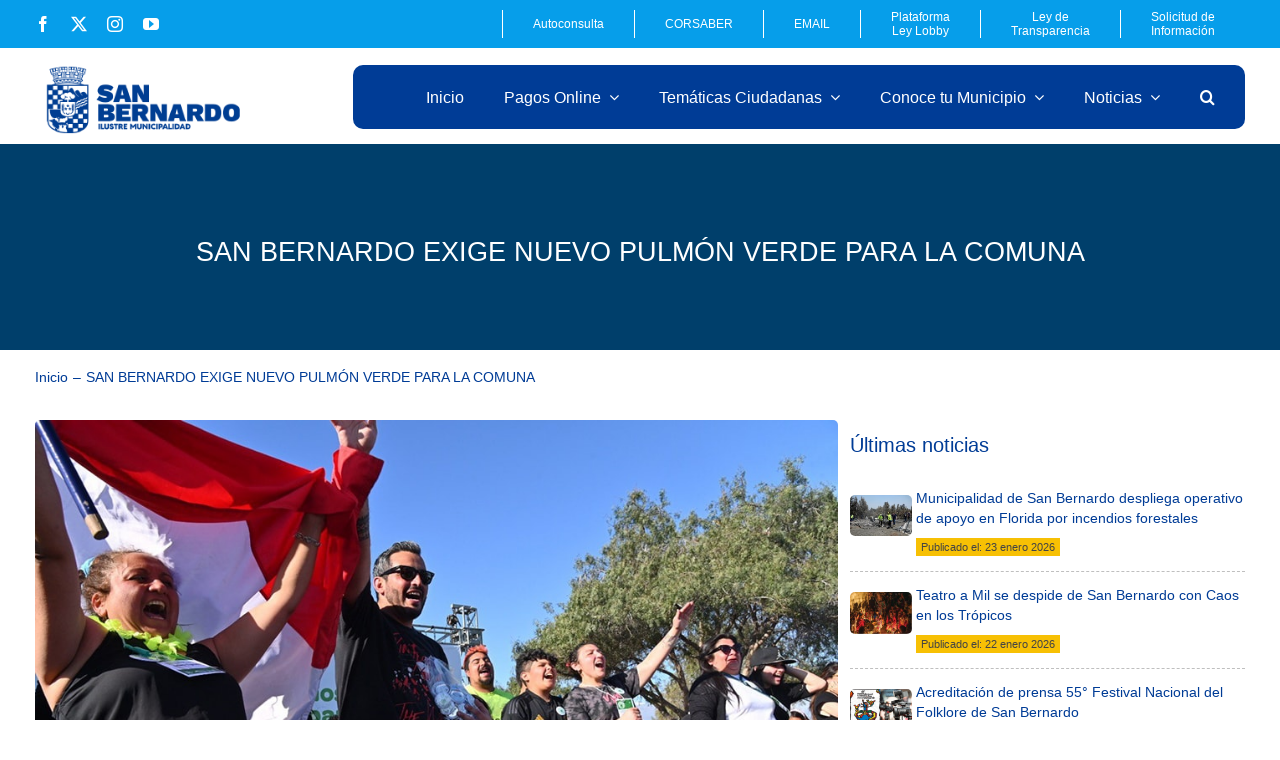

--- FILE ---
content_type: text/html; charset=UTF-8
request_url: https://www.sanbernardo.cl/san-bernardo-exige-nuevo-pulmon-verde-para-la-comuna/
body_size: 209827
content:
<!DOCTYPE html>
<html class="avada-html-layout-wide avada-html-header-position-top avada-is-100-percent-template avada-html-has-bg-image" lang="es" prefix="og: http://ogp.me/ns# fb: http://ogp.me/ns/fb#">
<head>
	<meta http-equiv="X-UA-Compatible" content="IE=edge" />
	<meta http-equiv="Content-Type" content="text/html; charset=utf-8"/>
	<meta name="viewport" content="width=device-width, initial-scale=1" />
	<title>SAN BERNARDO EXIGE NUEVO PULMÓN VERDE PARA LA COMUNA &#8211; Municipalidad San Bernardo</title>
<style id="awlb-live-editor">.fusion-builder-live .fusion-builder-live-toolbar .fusion-toolbar-nav > li.fusion-branding .fusion-builder-logo-wrapper .fusiona-avada-logo {background: url( https://www.sanbernardo.cl/wp-content/uploads/2024/04/icono-sb.png ) no-repeat center !important;
				background-size: contain !important;
				width: 30px;
				height: 30px;}.fusion-builder-live .fusion-builder-live-toolbar .fusion-toolbar-nav > li.fusion-branding .fusion-builder-logo-wrapper .fusiona-avada-logo:before {
					display: none;
				}</style><meta name='robots' content='max-image-preview:large' />
	<style>img:is([sizes="auto" i], [sizes^="auto," i]) { contain-intrinsic-size: 3000px 1500px }</style>
	<link rel="alternate" type="application/rss+xml" title="Municipalidad San Bernardo &raquo; Feed" href="https://www.sanbernardo.cl/feed/" />
<link rel="alternate" type="application/rss+xml" title="Municipalidad San Bernardo &raquo; Feed de los comentarios" href="https://www.sanbernardo.cl/comments/feed/" />
					<link rel="shortcut icon" href="https://www.sanbernardo.cl/wp-content/uploads/2025/06/logo-escudo-sb.png" type="image/x-icon" />
		
					<!-- Apple Touch Icon -->
			<link rel="apple-touch-icon" sizes="180x180" href="https://www.sanbernardo.cl/wp-content/uploads/2025/06/logo-escudo-sb.png">
		
					<!-- Android Icon -->
			<link rel="icon" sizes="192x192" href="https://www.sanbernardo.cl/wp-content/uploads/2025/06/logo-escudo-sb.png">
		
					<!-- MS Edge Icon -->
			<meta name="msapplication-TileImage" content="https://www.sanbernardo.cl/wp-content/uploads/2025/06/logo-escudo-sb.png">
				<link rel="alternate" type="application/rss+xml" title="Municipalidad San Bernardo &raquo; Comentario SAN BERNARDO EXIGE NUEVO PULMÓN VERDE PARA LA COMUNA del feed" href="https://www.sanbernardo.cl/san-bernardo-exige-nuevo-pulmon-verde-para-la-comuna/feed/" />
					<meta name="description" content="Hoy, en una actividad autoconvocada por el Movimiento Pulmón Verde y vecinos y vecinas del sector el Mariscal de San Bernardo, se realizó el primer encuentro comunal que busca visibilizar y promover la difusión de un pulmón verde para la comunidad de El Mariscal.

La convocatoria tuvo por objetivo visibilizar la problemática que vive este sector"/>
				
		<meta property="og:locale" content="es_ES"/>
		<meta property="og:type" content="article"/>
		<meta property="og:site_name" content="Municipalidad San Bernardo"/>
		<meta property="og:title" content="  SAN BERNARDO EXIGE NUEVO PULMÓN VERDE PARA LA COMUNA"/>
				<meta property="og:description" content="Hoy, en una actividad autoconvocada por el Movimiento Pulmón Verde y vecinos y vecinas del sector el Mariscal de San Bernardo, se realizó el primer encuentro comunal que busca visibilizar y promover la difusión de un pulmón verde para la comunidad de El Mariscal.

La convocatoria tuvo por objetivo visibilizar la problemática que vive este sector"/>
				<meta property="og:url" content="https://www.sanbernardo.cl/san-bernardo-exige-nuevo-pulmon-verde-para-la-comuna/"/>
										<meta property="article:published_time" content="2023-10-08T23:03:03-04:00"/>
											<meta name="author" content="user.cristian.sanbernardo"/>
								<meta property="og:image" content="https://www.sanbernardo.cl/wp-content/uploads/2023/10/387036161_831927598939527_8193320833752365063_n-1.jpg"/>
		<meta property="og:image:width" content="960"/>
		<meta property="og:image:height" content="640"/>
		<meta property="og:image:type" content="image/jpeg"/>
				<link rel='stylesheet' id='pcp-font-awesome-css' href='https://www.sanbernardo.cl/wp-content/plugins/smart-post-show-pro/public/assets/css/font-awesome.min.css' type='text/css' media='all' />
<link rel='stylesheet' id='pcp_swiper-css' href='https://www.sanbernardo.cl/wp-content/plugins/smart-post-show-pro/public/assets/css/swiper-bundle.min.css' type='text/css' media='all' />
<link rel='stylesheet' id='pcp-bxslider-css' href='https://www.sanbernardo.cl/wp-content/plugins/smart-post-show-pro/public/assets/css/jquery.bxslider.min.css' type='text/css' media='all' />
<link rel='stylesheet' id='pcp-likes-css' href='https://www.sanbernardo.cl/wp-content/plugins/smart-post-show-pro/public/assets/css/pcp-likes-public.min.css' type='text/css' media='all' />
<link rel='stylesheet' id='pcp-popup-css' href='https://www.sanbernardo.cl/wp-content/plugins/smart-post-show-pro/public/assets/css/magnific-popup.min.css' type='text/css' media='all' />
<link rel='stylesheet' id='pcp-style-css' href='https://www.sanbernardo.cl/wp-content/plugins/smart-post-show-pro/public/assets/css/style.min.css' type='text/css' media='all' />
<style id='pcp-style-inline-css' type='text/css'>
#pcp_wrapper-8234 .sp-pcp-row{ margin-right: -10px;margin-left: -10px;}#pcp_wrapper-8234 .sp-pcp-row [class*='sp-pcp-col-']{padding-right: 10px;padding-left: 10px;padding-bottom: 20px;}.pcp-wrapper-8234 .sp-pcp-title a,.pcp-modal-8234 .sp-pcp-title, .pcp-wrapper-8234 .pcp-collapse-header a{font-family: Arial;font-weight: normal;font-style: normal;text-align: left;text-transform: none;font-size: 14px;line-height: 22px;letter-spacing: 0px;color: #ffffff;display: inherit;}.pcp-wrapper-8234 .sp-pcp-title, .pcp-modal-8234 .sp-pcp-title {margin: 0px 0px 9px 0px;}.pcp-wrapper-8234 .pcp-collapse-header a{display: inline-block;}.pcp-modal-8234 .sp-pcp-title{text-align: left;color: #111; display: block;}.pcp-wrapper-8234 .sp-pcp-title a:hover,.pcp-wrapper-8234 .pcp-collapse-header:hover a{color: #e1624b;}#pcp_wrapper-8234 .swiper-container-fade:not(.swiper-container-rtl)  .swiper-slide .sp-smart-pro-item:not(:last-child),  #pcp_wrapper-8234 .swiper-container-cube:not(.swiper-container-rtl)  .swiper-slide [class~='sp-smart-pro-item'], #pcp_wrapper-8234 .swiper-container-flip:not(.swiper-container-rtl)  .swiper-slide [class~='sp-smart-pro-item']{
			margin-right:20px;
		}
		#pcp_wrapper-8234 .swiper-container-fade.swiper-container-rtl  .swiper-slide .sp-smart-pro-item:not(:last-child),  #pcp_wrapper-8234 .swiper-container-cube.swiper-container-rtl  .swiper-slide [class~='sp-smart-pro-item'], #pcp_wrapper-8234 .swiper-container-flip.swiper-container-rtl  .swiper-slide [class~='sp-smart-pro-item']{
			margin-left:20px;
		}
		#pcp_wrapper-8234 .pcp-button-prev, #pcp_wrapper-8234 .pcp-button-next{ background-image: none; background-size: auto; background-color: rgba(15,15,15,0.75); font-size: 14px; height: 33px; width: 33px; margin-top: 8px; border: 1px solid rgba(255,255,255,0); text-align: center; line-height: 30px; -webkit-transition: 0.3s; border-radius: 0px; }#pcp_wrapper-8234 .pcp-button-prev:hover, #pcp_wrapper-8234 .pcp-button-next:hover{ background-color: #069eea; border-color: rgba(255,255,255,0); } #pcp_wrapper-8234 .pcp-button-prev .fa, #pcp_wrapper-8234 .pcp-button-next .fa{ color: #ffffff; } #pcp_wrapper-8234 .pcp-button-prev:hover .fa, #pcp_wrapper-8234 .pcp-button-next:hover .fa{ color: fff; } #pcp_wrapper-8234.pcp-carousel-wrapper .sp-pcp-post{ margin-top: 0; } #pcp_wrapper-8234 .sp-pcp-carousel.top_right, #pcp_wrapper-8234 .sp-pcp-carousel.top_left, #pcp_wrapper-8234 .sp-pcp-carousel.top_center {padding-top: 60px;}#pcp_wrapper-8234 .sp-pcp-carousel.bottom_left, #pcp_wrapper-8234 .sp-pcp-carousel.bottom_right, #pcp_wrapper-8234 .sp-pcp-carousel.bottom_center {padding-bottom: 60px;}#pcp_wrapper-8234 .dots .swiper-pagination-bullet{ background: #cccccc; } #pcp_wrapper-8234 .dots .swiper-pagination-bullet-active { background: #D64224; } #pcp_wrapper-8234 .number .swiper-pagination-bullet{ color: #ffffff; background: #444444; } #pcp_wrapper-8234 .number .swiper-pagination-bullet-active, #pcp_wrapper-8234 .number .swiper-pagination-bullet:hover{ color: #ffffff; background: #e1624b; }#pcp_wrapper-8234 .pcp-filter-bar ~ .sp-pcp-carousel.top_right, #pcp_wrapper-8234 .pcp-filter-bar ~ .sp-pcp-carousel.top_center, #pcp_wrapper-8234 .pcp-filter-bar ~ .sp-pcp-carousel.top_left {padding-top: 0px;}.pcp-modal-8234 .sp-pcp-post-content,.pcp-modal-8234 .sp-pcp-post-content p,.pcp-modal-8234 .sp-pcp-post-content * {color: #444;}#pcp_wrapper-8234 .sp-pcp-post  ,#pcp_wrapper-8234 .sp-pcp-post td, #pcp_wrapper-8234 .table-responsive th {border: 0px solid #ffffff;}#pcp_wrapper-8234 .sp-pcp-post  {border-radius: 0;}#pcp_wrapper-8234 .sp-pcp-post{background-color: ;}#pcp_wrapper-8234 .sp-pcp-post  {padding: 0 0 0 0;}#pcp_wrapper-8234 .sp-pcp-post-details  {padding: 0 0 0 0;}#pcp_wrapper-8234 .sp-pcp-post .pcp-post-thumb-wrapper{border-radius: 6px;margin: 0px 0px 2px 0px;}.pcp-modal-8234 .sp-pcp-post .sp-pcp-post-thumb-area {margin: 0px 0px 2px 0px;}#pcp_wrapper-8234 .sp-overlay.sp-pcp-post .pcp-post-thumb-wrapper,#pcp_wrapper-8234 .left-thumb.sp-pcp-post .pcp-post-thumb-wrapper,#pcp_wrapper-8234 .right-thumb.sp-pcp-post .pcp-post-thumb-wrapper,#pcp_wrapper-8234 .sp-pcp-content-box.sp-pcp-post .pcp-post-thumb-wrapper{margin: 0;}#pcp_wrapper-8234 .pcp-post-thumb-wrapper{border: 0px solid #ffffff;}#pcp_wrapper-8234 .sp-pcp-post-thumb-area:hover img{transform: scale(1.08);}.pcp-wrapper-8234 .sp_pcp_cf_list,.pcp-popup-8234 .sp_pcp_cf_list{text-align: left;text-transform: none;font-size: 14px;line-height: 18px;letter-spacing: 0px;color: #888;margin: 0px 0px 15px 0px;}.pcp-popup-8234 .sp_pcp_cf_list{color: #888;}.pcp-wrapper-8234 .sp-pcp-post .pcp-category a,.pcp-wrapper-8234  .sp-pcp-post .sp-pcp-post-meta ul li{
		margin: 0px 5px 5px 0px;
	}.pcp-wrapper-8234 .sp-pcp-post-meta li,.pcp-wrapper-8234 td.sp-pcp-post-meta,.pcp-wrapper-8234 .sp-pcp-post-meta ul,.pcp-wrapper-8234 .sp-pcp-post-meta li a,.pcp-popup-8234 .sp-pcp-post-meta ul,.pcp-popup-8234 .sp-pcp-post-meta li,.pcp-popup-8234 .sp-pcp-post-meta li a{text-transform: none;font-size: 14px;line-height: 16px;letter-spacing: 0px;color: #888;}.pcp-popup-8234 .sp-pcp-post-meta ul,.pcp-popup-8234 .sp-pcp-post-meta li,.pcp-popup-8234 .sp-pcp-post-meta li a {color: #888;}.pcp-modal-8234 .sp-pcp-post-meta,.pcp-wrapper-8234 .sp-pcp-post-meta{margin: 10px 0px 9px 0px;text-align: left;}.pcp-wrapper-8234 .sp-pcp-post-meta li a:hover,.pcp-popup-8234 .sp-pcp-post-meta li a:hover{color: #e1624b;}#pcp_wrapper-8234 .pcp-post-pagination .page-numbers.current, #pcp_wrapper-8234 .pcp-post-pagination a.active , #pcp_wrapper-8234 .pcp-post-pagination a:hover{ color: #ffffff; background: #e1624b; border-color: #e1624b; }#pcp_wrapper-8234 .pcp-post-pagination,#pcp_wrapper-8234 .pcp-load-more,#pcp_wrapper-8234 .pcp-infinite-scroll-loader{ text-align: left; }#pcp_wrapper-8234 .pcp-post-pagination .page-numbers, .pcp-post-pagination a{ background: #ffffff; color:#5e5e5e; border-color: #bbbbbb; }#pcp_wrapper-8234 .pcp-load-more button{ background: #e1624b; color: #ffffff; border:1px solid transparent; }#pcp_wrapper-8234 .pcp-load-more button:hover{ background: #ffffff; color: #5e5e5e; border:1px solid; cursor: pointer; }
			#pcp_wrapper-8234 .pcp_ex_filter_bar .pcp-order.pcp-bar.fl-btn input~div { background: #ffffff;
			color:#5e5e5e; border-color: #bbbbbb; }
			#pcp_wrapper-8234 .pcp_ex_filter_bar .pcp-order.pcp-bar.fl-btn input:checked~div{ color: #ffffff; background: #e1624b; border-color: #e1624b; }
			#pcp_wrapper-8234 .pcp_ex_filter_bar .pcp-order.pcp-bar.fl-btn input:hover~div{ color: #ffffff; background: #e1624b; border-color: #e1624b; }#pcp_wrapper-8234 .pcp-shuffle-filter .taxonomy-group{ margin: 0px 0px 30px 0px; } #pcp_wrapper-8234 .pcp-shuffle-filter .pcp-button{ background: transparent; color: #444444; margin: 0px 8px 8px 0px; border: 2px solid #bbbbbb; } #pcp_wrapper-8234 .pcp-shuffle-filter .pcp-button:hover, #pcp_wrapper-8234 .pcp-shuffle-filter .pcp-button.is-active { background: #e1624b; color: #ffffff; border: 2px solid #e1624b; } @media (max-width: 768px) {.pcp-wrapper-8234 .sp-pcp-title a{ font-size: 18px; line-height: 22px; }.pcp-wrapper-8234 .sp-pcp-post-meta li, .pcp-wrapper-8234 .sp-pcp-post-meta li a { font-size: 14px; line-height: 16px; } .pcp-wrapper-8234 .sp_pcp_cf_list{ font-size: 14px; line-height: 18px; } }@media (max-width: 420px) {.pcp-wrapper-8234 .sp-pcp-title a{ font-size: 15px; line-height: 22px; }.pcp-wrapper-8234 .sp-pcp-post-meta li, .pcp-wrapper-8234 .sp-pcp-post-meta li a{ font-size: 12px; line-height: 16px; } .pcp-wrapper-8234 .sp_pcp_cf_list{ font-size: 12px; line-height: 16px; } }#pcp_wrapper-8234 .pcp-table-layout table tbody tr.sp-pcp-post:nth-child(even) {
    background-color: hsl(0deg 0% 60% / 10%);
}
@media (min-width: 1200px) {
  .sp-pcp-row .sp-pcp-col-xl-1 {
    flex: 0 0 100%;
    max-width: 100%;
  }
  .sp-pcp-row .sp-pcp-col-xl-2 {
    flex: 0 0 50%;
    max-width: 50%;
  }
  .sp-pcp-row .sp-pcp-col-xl-3 {
    flex: 0 0 33.22222222%;
    max-width: 33.22222222%;
  }
  .sp-pcp-row .sp-pcp-col-xl-4 {
    flex: 0 0 25%;
    max-width: 25%;
  }
  .sp-pcp-row .sp-pcp-col-xl-5 {
    flex: 0 0 20%;
    max-width: 20%;
  }
  .sp-pcp-row .sp-pcp-col-xl-6 {
    flex: 0 0 16.66666666666667%;
    max-width: 16.66666666666667%;
  }
  .sp-pcp-row .sp-pcp-col-xl-7 {
    flex: 0 0 14.28571428%;
    max-width: 14.28571428%;
  }
  .sp-pcp-row .sp-pcp-col-xl-8 {
    flex: 0 0 12.5%;
    max-width: 12.5%;
  }
}

@media (max-width: 1200px) {
  .sp-pcp-row .sp-pcp-col-lg-1 {
    flex: 0 0 100%;
    max-width: 100%;
  }
  .sp-pcp-row .sp-pcp-col-lg-2 {
    flex: 0 0 50%;
    max-width: 50%;
  }
  .sp-pcp-row .sp-pcp-col-lg-3 {
    flex: 0 0 33.22222222%;
    max-width: 33.22222222%;
  }
  .sp-pcp-row .sp-pcp-col-lg-4 {
    flex: 0 0 25%;
    max-width: 25%;
  }
  .sp-pcp-row .sp-pcp-col-lg-5 {
    flex: 0 0 20%;
    max-width: 20%;
  }
  .sp-pcp-row .sp-pcp-col-lg-6 {
    flex: 0 0 16.66666666666667%;
    max-width: 16.66666666666667%;
  }
  .sp-pcp-row .sp-pcp-col-lg-7 {
    flex: 0 0 14.28571428%;
    max-width: 14.28571428%;
  }
  .sp-pcp-row .sp-pcp-col-lg-8 {
    flex: 0 0 12.5%;
    max-width: 12.5%;
  }
}

@media (max-width: 992px) {
  .sp-pcp-row .sp-pcp-col-md-1 {
    flex: 0 0 100%;
    max-width: 100%;
  }
  .sp-pcp-row .sp-pcp-col-md-2 {
    flex: 0 0 50%;
    max-width: 50%;
  }
  .sp-pcp-row .sp-pcp-col-md-2-5 {
    flex: 0 0 75%;
    max-width: 75%;
  }
  .sp-pcp-row .sp-pcp-col-md-3 {
    flex: 0 0 33.333%;
    max-width: 33.333%;
  }
  .sp-pcp-row .sp-pcp-col-md-4 {
    flex: 0 0 25%;
    max-width: 25%;
  }
  .sp-pcp-row .sp-pcp-col-md-5 {
    flex: 0 0 20%;
    max-width: 20%;
  }
  .sp-pcp-row .sp-pcp-col-md-6 {
    flex: 0 0 16.66666666666667%;
    max-width: 16.66666666666667%;
  }
  .sp-pcp-row .sp-pcp-col-md-7 {
    flex: 0 0 14.28571428%;
    max-width: 14.28571428%;
  }
  .sp-pcp-row .sp-pcp-col-md-8 {
    flex: 0 0 12.5%;
    max-width: 12.5%;
  }
}

@media (max-width: 768px) {
  .sp-pcp-row .sp-pcp-col-sm-1 {
    flex: 0 0 100%;
    max-width: 100%;
  }
  .sp-pcp-row .sp-pcp-col-sm-2 {
    flex: 0 0 50%;
    max-width: 50%;
  }
  .sp-pcp-row .sp-pcp-col-sm-2-5 {
    flex: 0 0 75%;
    max-width: 75%;
  }
  .sp-pcp-row .sp-pcp-col-sm-3 {
    flex: 0 0 33.333%;
    max-width: 33.333%;
  }
  .sp-pcp-row .sp-pcp-col-sm-4 {
    flex: 0 0 25%;
    max-width: 25%;
  }
  .sp-pcp-row .sp-pcp-col-sm-5 {
    flex: 0 0 20%;
    max-width: 20%;
  }
  .sp-pcp-row .sp-pcp-col-sm-6 {
    flex: 0 0 16.66666666666667%;
    max-width: 16.66666666666667%;
  }
  .sp-pcp-row .sp-pcp-col-sm-7 {
    flex: 0 0 14.28571428%;
    max-width: 14.28571428%;
  }
  .sp-pcp-row .sp-pcp-col-sm-8 {
    flex: 0 0 12.5%;
    max-width: 12.5%;
  }
}
.pcp-post-pagination.pcp-on-mobile {
  display: none;
}
@media (max-width: 576px) {
  .sp-pcp-row .sp-pcp-col-xs-1 {
    flex: 0 0 100%;
    max-width: 100%;
  }
  .sp-pcp-row .sp-pcp-col-xs-2 {
    flex: 0 0 50%;
    max-width: 50%;
  }
  .sp-pcp-row .sp-pcp-col-xs-3 {
    flex: 0 0 33.22222222%;
    max-width: 33.22222222%;
  }
  .sp-pcp-row .sp-pcp-col-xs-4 {
    flex: 0 0 25%;
    max-width: 25%;
  }
  .sp-pcp-row .sp-pcp-col-xs-5 {
    flex: 0 0 20%;
    max-width: 20%;
  }
  .sp-pcp-row .sp-pcp-col-xs-6 {
    flex: 0 0 16.66666666666667%;
    max-width: 16.66666666666667%;
  }
  .sp-pcp-row .sp-pcp-col-xs-7 {
    flex: 0 0 14.28571428%;
    max-width: 14.28571428%;
  }
  .sp-pcp-row .sp-pcp-col-xs-8 {
    flex: 0 0 12.5%;
    max-width: 12.5%;
  }
  .pcp-post-pagination.pcp-on-mobile:not(.pcp-hide) {
    display: block;
  }
  .pcp-post-pagination:not(.pcp-on-mobile) {
    display: none;
  }
}
#pcp_wrapper-8234 .sp-pcp-carousel.top_right, #pcp_wrapper-8234 .sp-pcp-carousel.top_left, #pcp_wrapper-8234 .sp-pcp-carousel.top_center {
  padding-top: 50px;
}

.pcp-wrapper-8234 .sp-pcp-post .pcp-category a, .pcp-wrapper-8234 .sp-pcp-post .sp-pcp-post-meta ul li {
  margin: 0px 5px 5px 0px;
  color:#069eea;
  font-size:12px;
  }
  
  
</style>
<link rel='stylesheet' id='dflip-style-css' href='https://www.sanbernardo.cl/wp-content/plugins/3d-flipbook-dflip-lite/assets/css/dflip.min.css' type='text/css' media='all' />
<link rel='stylesheet' id='tablepress-default-css' href='https://www.sanbernardo.cl/wp-content/tablepress-combined.min.css' type='text/css' media='all' />
<link rel='stylesheet' id='cf7cf-style-css' href='https://www.sanbernardo.cl/wp-content/plugins/cf7-conditional-fields/style.css' type='text/css' media='all' />
<link rel='stylesheet' id='cyclone-template-style-dark-css' href='https://www.sanbernardo.cl/wp-content/plugins/cyclone-slider-2/templates/dark/style.css' type='text/css' media='all' />
<link rel='stylesheet' id='cyclone-template-style-default-css' href='https://www.sanbernardo.cl/wp-content/plugins/cyclone-slider-2/templates/default/style.css' type='text/css' media='all' />
<link rel='stylesheet' id='cyclone-template-style-standard-css' href='https://www.sanbernardo.cl/wp-content/plugins/cyclone-slider-2/templates/standard/style.css' type='text/css' media='all' />
<link rel='stylesheet' id='cyclone-template-style-thumbnails-css' href='https://www.sanbernardo.cl/wp-content/plugins/cyclone-slider-2/templates/thumbnails/style.css' type='text/css' media='all' />
<link rel='stylesheet' id='fusion-dynamic-css-css' href='https://www.sanbernardo.cl/wp-content/uploads/fusion-styles/927dd1385dd0a289735cb287ce30d227.min.css' type='text/css' media='all' />
<script type="text/javascript" id="jquery-core-js-extra">
/* <![CDATA[ */
var wpadcf7sl_public = {"ajaxurl":"https:\/\/www.sanbernardo.cl\/wp-admin\/admin-ajax.php","nonce":"04bb121b30"};
/* ]]> */
</script>
<script type="text/javascript" src="https://www.sanbernardo.cl/wp-includes/js/jquery/jquery.min.js" id="jquery-core-js"></script>
<link rel="https://api.w.org/" href="https://www.sanbernardo.cl/wp-json/" /><link rel="alternate" title="JSON" type="application/json" href="https://www.sanbernardo.cl/wp-json/wp/v2/posts/14985" /><link rel="EditURI" type="application/rsd+xml" title="RSD" href="https://www.sanbernardo.cl/xmlrpc.php?rsd" />
<link rel="canonical" href="https://www.sanbernardo.cl/san-bernardo-exige-nuevo-pulmon-verde-para-la-comuna/" />
<link rel='shortlink' href='https://www.sanbernardo.cl/?p=14985' />
<link rel="alternate" title="oEmbed (JSON)" type="application/json+oembed" href="https://www.sanbernardo.cl/wp-json/oembed/1.0/embed?url=https%3A%2F%2Fwww.sanbernardo.cl%2Fsan-bernardo-exige-nuevo-pulmon-verde-para-la-comuna%2F" />
<link rel="alternate" title="oEmbed (XML)" type="text/xml+oembed" href="https://www.sanbernardo.cl/wp-json/oembed/1.0/embed?url=https%3A%2F%2Fwww.sanbernardo.cl%2Fsan-bernardo-exige-nuevo-pulmon-verde-para-la-comuna%2F&#038;format=xml" />
<link rel="preload" href="https://www.sanbernardo.cl/wp-content/themes/themes/includes/lib/assets/fonts/icomoon/awb-icons.woff" as="font" type="font/woff" crossorigin><link rel="preload" href="//www.sanbernardo.cl/wp-content/themes/themes/includes/lib/assets/fonts/fontawesome/webfonts/fa-brands-400.woff2" as="font" type="font/woff2" crossorigin><link rel="preload" href="//www.sanbernardo.cl/wp-content/themes/themes/includes/lib/assets/fonts/fontawesome/webfonts/fa-regular-400.woff2" as="font" type="font/woff2" crossorigin><link rel="preload" href="//www.sanbernardo.cl/wp-content/themes/themes/includes/lib/assets/fonts/fontawesome/webfonts/fa-solid-900.woff2" as="font" type="font/woff2" crossorigin><style type="text/css" id="css-fb-visibility">@media screen and (max-width: 900px){.fusion-no-small-visibility{display:none !important;}body .sm-text-align-center{text-align:center !important;}body .sm-text-align-left{text-align:left !important;}body .sm-text-align-right{text-align:right !important;}body .sm-flex-align-center{justify-content:center !important;}body .sm-flex-align-flex-start{justify-content:flex-start !important;}body .sm-flex-align-flex-end{justify-content:flex-end !important;}body .sm-mx-auto{margin-left:auto !important;margin-right:auto !important;}body .sm-ml-auto{margin-left:auto !important;}body .sm-mr-auto{margin-right:auto !important;}body .fusion-absolute-position-small{position:absolute;top:auto;width:100%;}.awb-sticky.awb-sticky-small{ position: sticky; top: var(--awb-sticky-offset,0); }}@media screen and (min-width: 901px) and (max-width: 1177px){.fusion-no-medium-visibility{display:none !important;}body .md-text-align-center{text-align:center !important;}body .md-text-align-left{text-align:left !important;}body .md-text-align-right{text-align:right !important;}body .md-flex-align-center{justify-content:center !important;}body .md-flex-align-flex-start{justify-content:flex-start !important;}body .md-flex-align-flex-end{justify-content:flex-end !important;}body .md-mx-auto{margin-left:auto !important;margin-right:auto !important;}body .md-ml-auto{margin-left:auto !important;}body .md-mr-auto{margin-right:auto !important;}body .fusion-absolute-position-medium{position:absolute;top:auto;width:100%;}.awb-sticky.awb-sticky-medium{ position: sticky; top: var(--awb-sticky-offset,0); }}@media screen and (min-width: 1178px){.fusion-no-large-visibility{display:none !important;}body .lg-text-align-center{text-align:center !important;}body .lg-text-align-left{text-align:left !important;}body .lg-text-align-right{text-align:right !important;}body .lg-flex-align-center{justify-content:center !important;}body .lg-flex-align-flex-start{justify-content:flex-start !important;}body .lg-flex-align-flex-end{justify-content:flex-end !important;}body .lg-mx-auto{margin-left:auto !important;margin-right:auto !important;}body .lg-ml-auto{margin-left:auto !important;}body .lg-mr-auto{margin-right:auto !important;}body .fusion-absolute-position-large{position:absolute;top:auto;width:100%;}.awb-sticky.awb-sticky-large{ position: sticky; top: var(--awb-sticky-offset,0); }}</style><style type="text/css" id="fusion-branding-style">#wpadminbar .avada-menu > .ab-item:before,#wpadminbar > #wp-toolbar #wp-admin-bar-fb-edit > .ab-item:before {background: url( https://www.sanbernardo.cl/wp-content/uploads/2024/04/icono-sb.png ) no-repeat center !important;background-size: auto !important;content: "" !important;
						padding: 2px 0;
						width: 20px;
						height: 20px;
						background-size: contain !important;}</style><style type="text/css">.recentcomments a{display:inline !important;padding:0 !important;margin:0 !important;}</style><link rel="icon" href="https://www.sanbernardo.cl/wp-content/uploads/2025/06/cropped-logo-escudo-sb-32x32.png" sizes="32x32" />
<link rel="icon" href="https://www.sanbernardo.cl/wp-content/uploads/2025/06/cropped-logo-escudo-sb-192x192.png" sizes="192x192" />
<link rel="apple-touch-icon" href="https://www.sanbernardo.cl/wp-content/uploads/2025/06/cropped-logo-escudo-sb-180x180.png" />
<meta name="msapplication-TileImage" content="https://www.sanbernardo.cl/wp-content/uploads/2025/06/cropped-logo-escudo-sb-270x270.png" />
		<style type="text/css" id="wp-custom-css">
			.ocultar{
	display: none;
}


.img-youtube{
padding:7px 11px;
margin-left: 27%;
}

.fondo-celeste {
  background-color: #5BA1FC;
  border-radius:
25px;
  padding-top:
20px;
}
.fondo-azul {
  background-color: #003C96;
  border-radius:
25px;
  padding-top:
20px;
}		</style>
				<script type="text/javascript">
			var doc = document.documentElement;
			doc.setAttribute( 'data-useragent', navigator.userAgent );
		</script>
		


<!-- Google Analytics snippet added by Site Kit -->
<script type="text/javascript" src="https://www.googletagmanager.com/gtag/js?id=G-QXQHK0RJXQ" id="google_gtagjs-js" async></script>
<script type="text/javascript" id="google_gtagjs-js-after">
/* <![CDATA[ */
window.dataLayer = window.dataLayer || [];function gtag(){dataLayer.push(arguments);}
gtag("set","linker",{"domains":["www.sanbernardo.cl"]});
gtag("js", new Date());
gtag("set", "developer_id.dZTNiMT", true);
gtag("config", "G-QXQHK0RJXQ");
/* ]]> */
</script>



	

	</head>

<body class="wp-singular post-template-default single single-post postid-14985 single-format-standard wp-theme-themes fpt-template-themes fusion-image-hovers fusion-pagination-sizing fusion-button_type-flat fusion-button_span-no fusion-button_gradient-linear avada-image-rollover-circle-no avada-image-rollover-no fusion-body ltr fusion-sticky-header no-tablet-sticky-header no-mobile-sticky-header no-mobile-slidingbar no-mobile-totop avada-has-rev-slider-styles fusion-disable-outline fusion-sub-menu-fade mobile-logo-pos-left layout-wide-mode avada-has-boxed-modal-shadow- layout-scroll-offset-full avada-has-zero-margin-offset-top fusion-top-header menu-text-align-center mobile-menu-design-classic fusion-show-pagination-text fusion-header-layout-v5 avada-responsive avada-footer-fx-none avada-menu-highlight-style-background fusion-search-form-clean fusion-main-menu-search-overlay fusion-avatar-square avada-dropdown-styles avada-blog-layout-medium avada-blog-archive-layout-medium avada-header-shadow-no avada-menu-icon-position-left avada-has-megamenu-shadow avada-has-mobile-menu-search avada-has-main-nav-search-icon avada-has-megamenu-item-divider avada-has-titlebar-bar_and_content avada-header-border-color-full-transparent avada-has-transparent-grid-sep-color avada-has-bg-image-full avada-has-transparent-timeline_color avada-has-pagination-width_height avada-flyout-menu-direction-fade avada-ec-views-v1" data-awb-post-id="14985">
		<a class="skip-link screen-reader-text" href="#content">Saltar al contenido</a>

	<div id="boxed-wrapper">
		
		<div id="wrapper" class="fusion-wrapper">
			<div id="home" style="position:relative;top:-1px;"></div>
												<div class="fusion-tb-header"><div class="fusion-fullwidth fullwidth-box fusion-builder-row-1 fusion-flex-container nonhundred-percent-fullwidth non-hundred-percent-height-scrolling fusion-no-small-visibility fusion-no-medium-visibility" style="--awb-border-radius-top-left:0px;--awb-border-radius-top-right:0px;--awb-border-radius-bottom-right:0px;--awb-border-radius-bottom-left:0px;--awb-padding-top:10px;--awb-padding-bottom:10px;--awb-margin-top:0px;--awb-margin-bottom:17px;--awb-background-color:#069eea;--awb-flex-wrap:wrap;" ><div class="fusion-builder-row fusion-row fusion-flex-align-items-center fusion-flex-align-content-center fusion-flex-justify-content-space-between fusion-flex-content-wrap" style="max-width:1222.1px;margin-left: calc(-1% / 2 );margin-right: calc(-1% / 2 );"><div class="fusion-layout-column fusion_builder_column fusion-builder-column-0 fusion-flex-column fusion-flex-align-self-center fusion-no-small-visibility fusion-no-medium-visibility" style="--awb-bg-size:cover;--awb-width-large:20%;--awb-margin-top-large:0px;--awb-spacing-right-large:2.475%;--awb-margin-bottom-large:0px;--awb-spacing-left-large:2.475%;--awb-width-medium:40%;--awb-order-medium:0;--awb-spacing-right-medium:1.2375%;--awb-spacing-left-medium:1.2375%;--awb-width-small:50%;--awb-order-small:1;--awb-spacing-right-small:0.99%;--awb-spacing-left-small:0.99%;"><div class="fusion-column-wrapper fusion-column-has-shadow fusion-flex-justify-content-flex-start fusion-content-layout-row fusion-flex-align-items-center"><div class="fusion-social-links fusion-social-links-1" style="--awb-margin-top:0px;--awb-margin-right:0px;--awb-margin-bottom:0px;--awb-margin-left:0px;--awb-alignment:right;--awb-box-border-top:0px;--awb-box-border-right:0px;--awb-box-border-bottom:0px;--awb-box-border-left:0px;--awb-icon-colors-hover:#f7c004;--awb-box-colors-hover:var(--awb-color1);--awb-box-border-color:var(--awb-color3);--awb-box-border-color-hover:var(--awb-color4);"><div class="fusion-social-networks color-type-custom"><div class="fusion-social-networks-wrapper"><a class="fusion-social-network-icon fusion-tooltip fusion-facebook awb-icon-facebook" style="color:#ffffff;font-size:16px;" data-placement="right" data-title="Facebook" data-toggle="tooltip" title="Facebook" aria-label="facebook" target="_blank" rel="noopener noreferrer" href="https://www.facebook.com/sanbernardocl"></a><a class="fusion-social-network-icon fusion-tooltip fusion-twitter awb-icon-twitter" style="color:#ffffff;font-size:16px;" data-placement="right" data-title="X" data-toggle="tooltip" title="X" aria-label="twitter" target="_blank" rel="noopener noreferrer" href="https://twitter.com/SanBernardocl"></a><a class="fusion-social-network-icon fusion-tooltip fusion-instagram awb-icon-instagram" style="color:#ffffff;font-size:16px;" data-placement="right" data-title="Instagram" data-toggle="tooltip" title="Instagram" aria-label="instagram" target="_blank" rel="noopener noreferrer" href="https://www.instagram.com/sanbernardocl/"></a><a class="fusion-social-network-icon fusion-tooltip fusion-youtube awb-icon-youtube" style="color:#ffffff;font-size:16px;" data-placement="right" data-title="YouTube" data-toggle="tooltip" title="YouTube" aria-label="youtube" target="_blank" rel="noopener noreferrer" href="https://www.youtube.com/user/sanbernardocl"></a></div></div></div></div></div><div class="fusion-layout-column fusion_builder_column fusion-builder-column-1 fusion-flex-column fusion-flex-align-self-stretch" style="--awb-bg-size:cover;--awb-width-large:80%;--awb-margin-top-large:0px;--awb-spacing-right-large:0.61875%;--awb-margin-bottom-large:0px;--awb-spacing-left-large:0.61875%;--awb-width-medium:80%;--awb-order-medium:0;--awb-spacing-right-medium:0.61875%;--awb-spacing-left-medium:0.61875%;--awb-width-small:100%;--awb-order-small:0;--awb-spacing-right-small:0.495%;--awb-spacing-left-small:0.495%;"><div class="fusion-column-wrapper fusion-column-has-shadow fusion-flex-justify-content-flex-end fusion-content-layout-row fusion-flex-align-items-stretch"><div class="bar-top">
<a style="padding: 7px 30px;" href="http://192.168.1.10/San_Bernardo_Autoconsulta/WebLogin.aspx" target="_blank">Autoconsulta <br></a>
<a style="padding: 7px 30px;" href="https://www.corsaber.cl/" target="_blank">CORSABER</a>
<a style="padding: 7px 30px;" href="https://correo.sanbernardo.cl/webmail/login/" target="_blank">EMAIL</a>
<a href="https://www.leylobby.gob.cl/solicitud/audiencia/689" target="_blank">Plataforma<br> <span>Ley Lobby</span></a>
<a href="https://www.portaltransparencia.cl/PortalPdT/directorio-de-organismos-regulados/?org=MU281" target="_blank">Ley de <br><span>Transparencia</span></a>
<a href="https://www.portaltransparencia.cl/PortalPdT/web/guest/directorio-de-organismos-regulados?p_p_id=pdtorganismos_WAR_pdtorganismosportlet&orgcode=1245439882540ca5f4c1ab535c6a9a8e" target="_blank">Solicitud de <br><span>Información</span></a>
</div></div></div></div></div><div class="fusion-fullwidth fullwidth-box fusion-builder-row-2 fusion-flex-container nonhundred-percent-fullwidth non-hundred-percent-height-scrolling fusion-no-small-visibility fusion-custom-z-index" style="--awb-border-radius-top-left:0px;--awb-border-radius-top-right:0px;--awb-border-radius-bottom-right:0px;--awb-border-radius-bottom-left:0px;--awb-z-index:999999;--awb-flex-wrap:wrap;" ><div class="fusion-builder-row fusion-row fusion-flex-align-items-flex-start fusion-flex-justify-content-space-between fusion-flex-content-wrap" style="max-width:1222.1px;margin-left: calc(-1% / 2 );margin-right: calc(-1% / 2 );"><div class="fusion-layout-column fusion_builder_column fusion-builder-column-2 fusion-flex-column" style="--awb-bg-size:cover;--awb-width-large:22%;--awb-margin-top-large:0px;--awb-spacing-right-large:2.25%;--awb-margin-bottom-large:10px;--awb-spacing-left-large:2.25%;--awb-width-medium:22%;--awb-order-medium:0;--awb-spacing-right-medium:2.25%;--awb-spacing-left-medium:2.25%;--awb-width-small:100%;--awb-order-small:0;--awb-spacing-right-small:0.495%;--awb-spacing-left-small:0.495%;"><div class="fusion-column-wrapper fusion-column-has-shadow fusion-flex-justify-content-flex-start fusion-content-layout-column"><div class="fusion-image-element " style="text-align:left;--awb-margin-right:0px;--awb-max-width:255px;--awb-caption-title-font-family:var(--h2_typography-font-family);--awb-caption-title-font-weight:var(--h2_typography-font-weight);--awb-caption-title-font-style:var(--h2_typography-font-style);--awb-caption-title-size:var(--h2_typography-font-size);--awb-caption-title-transform:var(--h2_typography-text-transform);--awb-caption-title-line-height:var(--h2_typography-line-height);--awb-caption-title-letter-spacing:var(--h2_typography-letter-spacing);"><span class=" fusion-imageframe imageframe-none imageframe-1 hover-type-none"><a class="fusion-no-lightbox" href="https://www.sanbernardo.cl/" target="_self"><img decoding="async" width="304" height="82" src="https://www.sanbernardo.cl/wp-content/uploads/2024/03/img_logo.png" alt class="img-responsive wp-image-16771 disable-lazyload" srcset="https://www.sanbernardo.cl/wp-content/uploads/2024/03/img_logo-200x54.png 200w, https://www.sanbernardo.cl/wp-content/uploads/2024/03/img_logo.png 304w" sizes="(max-width: 900px) 100vw, 304px" /></a></span></div></div></div><div class="fusion-layout-column fusion_builder_column fusion-builder-column-3 fusion-flex-column" style="--awb-padding-right:10px;--awb-overflow:visible;--awb-bg-color:var(--awb-color4);--awb-bg-color-hover:var(--awb-color4);--awb-bg-size:cover;--awb-border-radius:10px 10px 10px 10px;--awb-width-large:74%;--awb-margin-top-large:0px;--awb-spacing-right-large:0.66891891891892%;--awb-margin-bottom-large:10px;--awb-spacing-left-large:0.66891891891892%;--awb-width-medium:74%;--awb-order-medium:0;--awb-spacing-right-medium:0.66891891891892%;--awb-spacing-left-medium:0.66891891891892%;--awb-width-small:100%;--awb-order-small:0;--awb-spacing-right-small:0.495%;--awb-spacing-left-small:0.495%;"><div class="fusion-column-wrapper fusion-column-has-shadow fusion-flex-justify-content-flex-start fusion-content-layout-column"><nav class="awb-menu awb-menu_row awb-menu_em-hover mobile-mode-collapse-to-button awb-menu_icons-right awb-menu_dc-yes mobile-trigger-fullwidth-off awb-menu_mobile-toggle awb-menu_indent-left mobile-size-full-absolute loading mega-menu-loading awb-menu_desktop awb-menu_arrows-main awb-menu_dropdown awb-menu_expand-right awb-menu_transition-fade" style="--awb-justify-content:flex-end;--awb-items-padding-top:7px;--awb-items-padding-right:20px;--awb-items-padding-bottom:7px;--awb-items-padding-left:20px;--awb-color:#ffffff;--awb-active-color:var(--awb-color5);--awb-submenu-color:#ffffff;--awb-submenu-bg:rgba(3,82,151,0.94);--awb-submenu-sep-color:var(--awb-color4);--awb-submenu-items-padding-top:8px;--awb-submenu-items-padding-bottom:8px;--awb-submenu-active-bg:#069eea;--awb-submenu-active-color:#ffffff;--awb-icons-size:18px;--awb-main-justify-content:flex-start;--awb-mobile-nav-button-align-hor:flex-end;--awb-mobile-bg:#ededed;--awb-mobile-nav-items-height:55;--awb-mobile-active-bg:#dddbdb;--awb-mobile-trigger-color:#ffffff;--awb-mobile-trigger-background-color:rgba(237,237,237,0);--awb-justify-title:flex-end;--awb-mobile-justify:flex-start;--awb-mobile-caret-left:auto;--awb-mobile-caret-right:0;--awb-fusion-font-family-typography:Arial, Helvetica, sans-serif;--awb-fusion-font-style-typography:normal;--awb-fusion-font-weight-typography:400;--awb-fusion-font-family-submenu-typography:Arial, Helvetica, sans-serif;--awb-fusion-font-style-submenu-typography:normal;--awb-fusion-font-weight-submenu-typography:400;--awb-fusion-font-family-mobile-typography:inherit;--awb-fusion-font-style-mobile-typography:normal;--awb-fusion-font-weight-mobile-typography:400;" aria-label="Main Menu" data-breakpoint="1177" data-count="0" data-transition-type="top-vertical" data-transition-time="300" data-expand="right"><div class="awb-menu__search-overlay">		<form role="search" class="searchform fusion-search-form  fusion-search-form-clean" method="get" action="https://www.sanbernardo.cl/">
			<div class="fusion-search-form-content">

				
				<div class="fusion-search-field search-field">
					<label><span class="screen-reader-text">Buscar:</span>
													<input type="search" value="" name="s" class="s" placeholder="Buscar..." required aria-required="true" aria-label="Buscar..."/>
											</label>
				</div>
				<div class="fusion-search-button search-button">
					<input type="submit" class="fusion-search-submit searchsubmit" aria-label="Buscar" value="&#xf002;" />
									</div>

				
			</div>


			
		</form>
		<div class="fusion-search-spacer"></div><a href="#" role="button" aria-label="Close Search" class="fusion-close-search"></a></div><button type="button" class="awb-menu__m-toggle awb-menu__m-toggle_no-text" aria-expanded="false" aria-controls="menu-main-menu"><span class="awb-menu__m-toggle-inner"><span class="collapsed-nav-text"><span class="screen-reader-text">Toggle Navigation</span></span><span class="awb-menu__m-collapse-icon awb-menu__m-collapse-icon_no-text"><span class="awb-menu__m-collapse-icon-open awb-menu__m-collapse-icon-open_no-text fa-align-right fas"></span><span class="awb-menu__m-collapse-icon-close awb-menu__m-collapse-icon-close_no-text fa-times fas"></span></span></span></button><ul id="menu-main-menu" class="fusion-menu awb-menu__main-ul awb-menu__main-ul_row"><li  id="menu-item-17275"  class="menu-item menu-item-type-post_type menu-item-object-page menu-item-home menu-item-17275 awb-menu__li awb-menu__main-li awb-menu__main-li_regular"  data-item-id="17275"><span class="awb-menu__main-background-default awb-menu__main-background-default_top-vertical"></span><span class="awb-menu__main-background-active awb-menu__main-background-active_top-vertical"></span><a  href="https://www.sanbernardo.cl/" class="awb-menu__main-a awb-menu__main-a_regular"><span class="menu-text">Inicio</span></a></li><li  id="menu-item-17099"  class="menu-item menu-item-type-custom menu-item-object-custom menu-item-has-children menu-item-17099 awb-menu__li awb-menu__main-li awb-menu__main-li_regular awb-menu__main-li_with-main-arrow awb-menu__main-li_with-arrow"  data-item-id="17099"><span class="awb-menu__main-background-default awb-menu__main-background-default_top-vertical"></span><span class="awb-menu__main-background-active awb-menu__main-background-active_top-vertical"></span><a  href="#" class="awb-menu__main-a awb-menu__main-a_regular"><span class="menu-text">Pagos Online</span><span class="awb-menu__open-nav-submenu-hover"></span></a><button type="button" aria-label="Open submenu of Pagos Online" aria-expanded="false" class="awb-menu__open-nav-submenu_mobile awb-menu__open-nav-submenu_main"></button><ul class="awb-menu__sub-ul awb-menu__sub-ul_main"><li  id="menu-item-17100"  class="menu-item menu-item-type-custom menu-item-object-custom menu-item-17100 awb-menu__li awb-menu__sub-li" ><a  target="_blank" rel="noopener noreferrer" href="https://pago.smc.cl/pagoPCVv2/muni/san_bernardo.aspx" class="awb-menu__sub-a"><span>Permiso de Circulación</span></a></li><li  id="menu-item-17101"  class="menu-item menu-item-type-custom menu-item-object-custom menu-item-17101 awb-menu__li awb-menu__sub-li" ><a  target="_blank" rel="noopener noreferrer" href="https://pago.smc.cl/pagoPCv2/muni/san_bernardo.aspx" class="awb-menu__sub-a"><span>Patentes Comerciales</span></a></li><li  id="menu-item-17102"  class="menu-item menu-item-type-custom menu-item-object-custom menu-item-17102 awb-menu__li awb-menu__sub-li" ><a  target="_blank" rel="noopener noreferrer" href="http://appl.smc.cl/pagovarios/muni/san_bernardo.aspx" class="awb-menu__sub-a"><span>Obras</span></a></li><li  id="menu-item-17103"  class="menu-item menu-item-type-custom menu-item-object-custom menu-item-17103 awb-menu__li awb-menu__sub-li" ><a  target="_blank" rel="noopener noreferrer" href="https://pago.smc.cl/pagoAseov2/muni/san_bernardo.aspx" class="awb-menu__sub-a"><span>Derechos de Aseo</span></a></li><li  id="menu-item-17134"  class="menu-item menu-item-type-custom menu-item-object-custom menu-item-17134 awb-menu__li awb-menu__sub-li" ><a  href="https://portal2.insico.cl/SanBernardo/Partes/BuscarPartes2" class="awb-menu__sub-a"><span>Multas Juzgados</span></a></li><li  id="menu-item-17133"  class="menu-item menu-item-type-custom menu-item-object-custom menu-item-17133 awb-menu__li awb-menu__sub-li" ><a  href="http://appl.smc.cl/pagovarios/muni/san_bernardo.aspx" class="awb-menu__sub-a"><span>Convenios TAG</span></a></li><li  id="menu-item-18100"  class="menu-item menu-item-type-post_type menu-item-object-page menu-item-18100 awb-menu__li awb-menu__sub-li" ><a  href="https://www.sanbernardo.cl/pagos-y-tramites-online/" class="awb-menu__sub-a"><span>Pagos y Trámites Online</span></a></li></ul></li><li  id="menu-item-17098"  class="menu-item menu-item-type-custom menu-item-object-custom menu-item-has-children menu-item-17098 awb-menu__li awb-menu__main-li awb-menu__main-li_regular awb-menu__main-li_with-main-arrow awb-menu__main-li_with-arrow"  data-item-id="17098"><span class="awb-menu__main-background-default awb-menu__main-background-default_top-vertical"></span><span class="awb-menu__main-background-active awb-menu__main-background-active_top-vertical"></span><a  href="#" class="awb-menu__main-a awb-menu__main-a_regular"><span class="menu-text">Temáticas Ciudadanas</span><span class="awb-menu__open-nav-submenu-hover"></span></a><button type="button" aria-label="Open submenu of Temáticas Ciudadanas" aria-expanded="false" class="awb-menu__open-nav-submenu_mobile awb-menu__open-nav-submenu_main"></button><ul class="awb-menu__sub-ul awb-menu__sub-ul_main"><li  id="menu-item-18179"  class="menu-item menu-item-type-post_type menu-item-object-page menu-item-18179 awb-menu__li awb-menu__sub-li" ><a  href="https://www.sanbernardo.cl/direccion-seguridad-publica/" class="awb-menu__sub-a"><span>Seguridad Pública</span></a></li><li  id="menu-item-18180"  class="menu-item menu-item-type-post_type menu-item-object-page menu-item-18180 awb-menu__li awb-menu__sub-li" ><a  href="https://www.sanbernardo.cl/mujer-y-equidad-de-genero/" class="awb-menu__sub-a"><span>Mujer y Equidad de Género</span></a></li><li  id="menu-item-18182"  class="menu-item menu-item-type-post_type menu-item-object-page menu-item-18182 awb-menu__li awb-menu__sub-li" ><a  href="https://www.sanbernardo.cl/tenencia-responsable-de-mascotas/" class="awb-menu__sub-a"><span>Mascotas</span></a></li><li  id="menu-item-18186"  class="menu-item menu-item-type-post_type menu-item-object-page menu-item-18186 awb-menu__li awb-menu__sub-li" ><a  href="https://www.sanbernardo.cl/personas-mayores/" class="awb-menu__sub-a"><span>Personas Mayores</span></a></li><li  id="menu-item-18187"  class="menu-item menu-item-type-post_type menu-item-object-page menu-item-18187 awb-menu__li awb-menu__sub-li" ><a  href="https://www.sanbernardo.cl/pueblos-originarios/" class="awb-menu__sub-a"><span>Pueblos Originarios</span></a></li><li  id="menu-item-18188"  class="menu-item menu-item-type-post_type menu-item-object-page menu-item-18188 awb-menu__li awb-menu__sub-li" ><a  href="https://www.sanbernardo.cl/infancia-y-adolescencia/" class="awb-menu__sub-a"><span>Infancia y Adolescencia</span></a></li><li  id="menu-item-18189"  class="menu-item menu-item-type-post_type menu-item-object-page menu-item-18189 awb-menu__li awb-menu__sub-li" ><a  href="https://www.sanbernardo.cl/medio-ambiente/" class="awb-menu__sub-a"><span>Medio Ambiente</span></a></li><li  id="menu-item-18201"  class="menu-item menu-item-type-post_type menu-item-object-page menu-item-18201 awb-menu__li awb-menu__sub-li" ><a  href="https://www.sanbernardo.cl/cultura-y-turismo/" class="awb-menu__sub-a"><span>Cultura y Turismo</span></a></li><li  id="menu-item-18191"  class="menu-item menu-item-type-post_type menu-item-object-page menu-item-18191 awb-menu__li awb-menu__sub-li" ><a  href="https://www.sanbernardo.cl/migrantes/" class="awb-menu__sub-a"><span>Migrantes</span></a></li><li  id="menu-item-18192"  class="menu-item menu-item-type-post_type menu-item-object-page menu-item-18192 awb-menu__li awb-menu__sub-li" ><a  href="https://www.sanbernardo.cl/derechos-humanos/" class="awb-menu__sub-a"><span>Derechos Humanos</span></a></li><li  id="menu-item-18193"  class="menu-item menu-item-type-post_type menu-item-object-page menu-item-18193 awb-menu__li awb-menu__sub-li" ><a  href="https://www.sanbernardo.cl/diversidad-y-no-discriminacion/" class="awb-menu__sub-a"><span>Diversidad y No Discriminación</span></a></li><li  id="menu-item-18194"  class="menu-item menu-item-type-post_type menu-item-object-page menu-item-18194 awb-menu__li awb-menu__sub-li" ><a  href="https://www.sanbernardo.cl/dirigencia-social/" class="awb-menu__sub-a"><span>Dirigencia Social</span></a></li><li  id="menu-item-18195"  class="menu-item menu-item-type-post_type menu-item-object-page menu-item-18195 awb-menu__li awb-menu__sub-li" ><a  href="https://www.sanbernardo.cl/juventud/" class="awb-menu__sub-a"><span>Juventud</span></a></li><li  id="menu-item-18196"  class="menu-item menu-item-type-post_type menu-item-object-page menu-item-18196 awb-menu__li awb-menu__sub-li" ><a  href="https://www.sanbernardo.cl/discapacidad/" class="awb-menu__sub-a"><span>Discapacidad</span></a></li></ul></li><li  id="menu-item-17129"  class="menu-item menu-item-type-custom menu-item-object-custom menu-item-has-children menu-item-17129 awb-menu__li awb-menu__main-li awb-menu__main-li_regular awb-menu__main-li_with-main-arrow awb-menu__main-li_with-arrow"  data-item-id="17129"><span class="awb-menu__main-background-default awb-menu__main-background-default_top-vertical"></span><span class="awb-menu__main-background-active awb-menu__main-background-active_top-vertical"></span><a  href="#" class="awb-menu__main-a awb-menu__main-a_regular"><span class="menu-text">Conoce tu Municipio</span><span class="awb-menu__open-nav-submenu-hover"></span></a><button type="button" aria-label="Open submenu of Conoce tu Municipio" aria-expanded="false" class="awb-menu__open-nav-submenu_mobile awb-menu__open-nav-submenu_main"></button><ul class="awb-menu__sub-ul awb-menu__sub-ul_main"><li  id="menu-item-18167"  class="menu-item menu-item-type-post_type menu-item-object-page menu-item-18167 awb-menu__li awb-menu__sub-li" ><a  href="https://www.sanbernardo.cl/conoce-tu-municipio/" class="awb-menu__sub-a"><span>Misión y Visión</span></a></li><li  id="menu-item-17110"  class="menu-item menu-item-type-post_type menu-item-object-page menu-item-17110 awb-menu__li awb-menu__sub-li" ><a  href="https://www.sanbernardo.cl/conoce-tu-municipio-organigrama/" class="awb-menu__sub-a"><span>Organigrama</span></a></li><li  id="menu-item-18168"  class="menu-item menu-item-type-post_type menu-item-object-page menu-item-18168 awb-menu__li awb-menu__sub-li" ><a  href="https://www.sanbernardo.cl/conoce-tu-municipio-alcalde/" class="awb-menu__sub-a"><span>Alcalde</span></a></li><li  id="menu-item-17112"  class="menu-item menu-item-type-post_type menu-item-object-page menu-item-17112 awb-menu__li awb-menu__sub-li" ><a  href="https://www.sanbernardo.cl/conoce-tu-municipio-concejo-municipal/" class="awb-menu__sub-a"><span>Concejo Municipal</span></a></li><li  id="menu-item-21809"  class="menu-item menu-item-type-custom menu-item-object-custom menu-item-21809 awb-menu__li awb-menu__sub-li" ><a  href="https://www.sanbernardo.cl/cuentas-publicas/" class="awb-menu__sub-a"><span>Cuentas Públicas</span></a></li><li  id="menu-item-23396"  class="menu-item menu-item-type-custom menu-item-object-custom menu-item-23396 awb-menu__li awb-menu__sub-li" ><a  href="https://www.sanbernardo.cl/prc-2025/" class="awb-menu__sub-a"><span>Plan Regulador Comunal</span></a></li><li  id="menu-item-18169"  class="menu-item menu-item-type-post_type menu-item-object-page menu-item-18169 awb-menu__li awb-menu__sub-li" ><a  href="https://www.sanbernardo.cl/conoce-tu-municipio-cosoc/" class="awb-menu__sub-a"><span>Consejo de la Sociedad Civil – COSOC</span></a></li><li  id="menu-item-18170"  class="menu-item menu-item-type-post_type menu-item-object-page menu-item-18170 awb-menu__li awb-menu__sub-li" ><a  href="https://www.sanbernardo.cl/conoce-tu-municipio-direcciones-municipales/" class="awb-menu__sub-a"><span>Direcciones Municipales</span></a></li><li  id="menu-item-18171"  class="menu-item menu-item-type-post_type menu-item-object-page menu-item-18171 awb-menu__li awb-menu__sub-li" ><a  href="https://www.sanbernardo.cl/ordenanzas-y-decretos/" class="awb-menu__sub-a"><span>Ordenanzas y Decretos</span></a></li><li  id="menu-item-18311"  class="menu-item menu-item-type-custom menu-item-object-custom menu-item-18311 awb-menu__li awb-menu__sub-li" ><a  target="_blank" rel="noopener noreferrer" href="https://www.sanbernardo.cl/web/interior-archivo-historico.php" class="awb-menu__sub-a"><span>Archivo Histórico</span></a></li></ul></li><li  id="menu-item-17128"  class="menu-item menu-item-type-custom menu-item-object-custom menu-item-has-children menu-item-17128 awb-menu__li awb-menu__main-li awb-menu__main-li_regular awb-menu__main-li_with-main-arrow awb-menu__main-li_with-arrow"  data-item-id="17128"><span class="awb-menu__main-background-default awb-menu__main-background-default_top-vertical"></span><span class="awb-menu__main-background-active awb-menu__main-background-active_top-vertical"></span><a  href="#" class="awb-menu__main-a awb-menu__main-a_regular"><span class="menu-text">Noticias</span><span class="awb-menu__open-nav-submenu-hover"></span></a><button type="button" aria-label="Open submenu of Noticias" aria-expanded="false" class="awb-menu__open-nav-submenu_mobile awb-menu__open-nav-submenu_main"></button><ul class="awb-menu__sub-ul awb-menu__sub-ul_main"><li  id="menu-item-17121"  class="menu-item menu-item-type-custom menu-item-object-custom menu-item-17121 awb-menu__li awb-menu__sub-li" ><a  target="_blank" rel="noopener noreferrer" href="https://www.sanbernardo.cl/noticias/" class="awb-menu__sub-a"><span>Noticias</span></a></li><li  id="menu-item-18173"  class="menu-item menu-item-type-post_type menu-item-object-page menu-item-18173 awb-menu__li awb-menu__sub-li" ><a  href="https://www.sanbernardo.cl/revista-san-bernardino/" class="awb-menu__sub-a"><span>Revista San Bernardino</span></a></li></ul></li><li  id="menu-item-17118"  class="menu-item menu-item-type-custom menu-item-object-custom custom-menu-search awb-menu__li_search-overlay menu-item-17118 awb-menu__li awb-menu__main-li awb-menu__main-li_regular"  data-item-id="17118"><span class="awb-menu__main-background-default awb-menu__main-background-default_top-vertical"></span><span class="awb-menu__main-background-active awb-menu__main-background-active_top-vertical"></span><a class="awb-menu__main-a awb-menu__main-a_regular fusion-main-menu-icon awb-menu__overlay-search-trigger trigger-overlay" href="#" aria-label="Search" data-title="Search" title="Search" role="button" aria-expanded="false"></a><div class="awb-menu__search-inline awb-menu__search-inline_no-desktop">		<form role="search" class="searchform fusion-search-form  fusion-search-form-clean" method="get" action="https://www.sanbernardo.cl/">
			<div class="fusion-search-form-content">

				
				<div class="fusion-search-field search-field">
					<label><span class="screen-reader-text">Buscar:</span>
													<input type="search" value="" name="s" class="s" placeholder="Buscar..." required aria-required="true" aria-label="Buscar..."/>
											</label>
				</div>
				<div class="fusion-search-button search-button">
					<input type="submit" class="fusion-search-submit searchsubmit" aria-label="Buscar" value="&#xf002;" />
									</div>

				
			</div>


			
		</form>
		<div class="fusion-search-spacer"></div><a href="#" role="button" aria-label="Close Search" class="fusion-close-search"></a></div></li></ul></nav></div></div></div></div><div class="fusion-fullwidth fullwidth-box fusion-builder-row-3 fusion-flex-container nonhundred-percent-fullwidth non-hundred-percent-height-scrolling fusion-no-medium-visibility fusion-no-large-visibility fusion-custom-z-index" style="--awb-border-radius-top-left:0px;--awb-border-radius-top-right:0px;--awb-border-radius-bottom-right:0px;--awb-border-radius-bottom-left:0px;--awb-z-index:999999;--awb-padding-top:7px;--awb-padding-bottom:7px;--awb-padding-top-small:10px;--awb-padding-bottom-small:10px;--awb-margin-bottom:0px;--awb-margin-bottom-small:12px;--awb-flex-wrap:wrap;" ><div class="fusion-builder-row fusion-row fusion-flex-align-items-center fusion-flex-justify-content-space-between fusion-flex-content-wrap" style="max-width:1222.1px;margin-left: calc(-1% / 2 );margin-right: calc(-1% / 2 );"><div class="fusion-layout-column fusion_builder_column fusion-builder-column-4 fusion-flex-column" style="--awb-bg-size:cover;--awb-width-large:22%;--awb-margin-top-large:0px;--awb-spacing-right-large:2.25%;--awb-margin-bottom-large:10px;--awb-spacing-left-large:2.25%;--awb-width-medium:22%;--awb-order-medium:0;--awb-spacing-right-medium:2.25%;--awb-spacing-left-medium:2.25%;--awb-width-small:80%;--awb-order-small:0;--awb-spacing-right-small:0.61875%;--awb-margin-bottom-small:0px;--awb-spacing-left-small:0.61875%;"><div class="fusion-column-wrapper fusion-column-has-shadow fusion-flex-justify-content-flex-start fusion-content-layout-column"><div class="fusion-image-element " style="text-align:left;--awb-margin-right:0px;--awb-max-width:205px;--awb-caption-title-font-family:var(--h2_typography-font-family);--awb-caption-title-font-weight:var(--h2_typography-font-weight);--awb-caption-title-font-style:var(--h2_typography-font-style);--awb-caption-title-size:var(--h2_typography-font-size);--awb-caption-title-transform:var(--h2_typography-text-transform);--awb-caption-title-line-height:var(--h2_typography-line-height);--awb-caption-title-letter-spacing:var(--h2_typography-letter-spacing);"><span class=" fusion-imageframe imageframe-none imageframe-2 hover-type-none"><a class="fusion-no-lightbox" href="https://www.sanbernardo.cl/" target="_self"><img decoding="async" width="304" height="82" src="https://www.sanbernardo.cl/wp-content/uploads/2024/03/img_logo.png" alt class="img-responsive wp-image-16771 disable-lazyload" srcset="https://www.sanbernardo.cl/wp-content/uploads/2024/03/img_logo-200x54.png 200w, https://www.sanbernardo.cl/wp-content/uploads/2024/03/img_logo.png 304w" sizes="(max-width: 900px) 100vw, 304px" /></a></span></div></div></div><div class="fusion-layout-column fusion_builder_column fusion-builder-column-5 fusion-flex-column" style="--awb-padding-right:10px;--awb-overflow:visible;--awb-bg-size:cover;--awb-border-radius:10px 10px 10px 10px;--awb-width-large:74%;--awb-margin-top-large:0px;--awb-spacing-right-large:0.66891891891892%;--awb-margin-bottom-large:10px;--awb-spacing-left-large:0.66891891891892%;--awb-width-medium:74%;--awb-order-medium:0;--awb-spacing-right-medium:0.66891891891892%;--awb-spacing-left-medium:0.66891891891892%;--awb-width-small:20%;--awb-order-small:0;--awb-spacing-right-small:2.475%;--awb-margin-bottom-small:0px;--awb-spacing-left-small:2.475%;"><div class="fusion-column-wrapper fusion-column-has-shadow fusion-flex-justify-content-flex-start fusion-content-layout-column"><nav class="awb-menu awb-menu_row awb-menu_em-hover mobile-mode-collapse-to-button awb-menu_icons-top awb-menu_dc-yes mobile-trigger-fullwidth-off awb-menu_mobile-toggle awb-menu_indent-left mobile-size-full-absolute loading mega-menu-loading awb-menu_desktop awb-menu_dropdown awb-menu_expand-left awb-menu_transition-slide_up fusion-display-normal-only" style="--awb-font-size:14px;--awb-text-transform:none;--awb-items-padding-top:5px;--awb-items-padding-right:20px;--awb-items-padding-bottom:5px;--awb-items-padding-left:20px;--awb-border-color:rgba(166,109,63,0);--awb-color:#ffffff;--awb-active-color:#ffffff;--awb-submenu-color:#555555;--awb-submenu-bg:#ffffff;--awb-submenu-sep-color:rgba(226,226,226,0);--awb-submenu-items-padding-top:0px;--awb-submenu-items-padding-right:0px;--awb-submenu-items-padding-bottom:0px;--awb-submenu-items-padding-left:0px;--awb-submenu-active-bg:#ffffff;--awb-submenu-active-color:#555555;--awb-icons-size:10;--awb-main-justify-content:flex-start;--awb-mobile-bg:#efefef;--awb-mobile-color:#555555;--awb-mobile-nav-items-height:45;--awb-mobile-active-bg:#e5e5e5;--awb-mobile-active-color:#555555;--awb-mobile-trigger-font-size:22px;--awb-trigger-padding-right:0px;--awb-mobile-trigger-color:var(--awb-color4);--awb-mobile-trigger-background-color:rgba(255,255,255,0);--awb-mobile-nav-trigger-bottom-margin:26px;--awb-mobile-font-size:14px;--awb-mobile-sep-color:#e5e5e5;--awb-thumbnail-size-width:0px;--awb-thumbnail-size-height:0px;--awb-mobile-justify:flex-start;--awb-mobile-caret-left:auto;--awb-mobile-caret-right:0;--awb-fusion-font-family-typography:inherit;--awb-fusion-font-style-typography:normal;--awb-fusion-font-weight-typography:400;--awb-fusion-font-family-submenu-typography:Arial, Helvetica, sans-serif;--awb-fusion-font-style-submenu-typography:normal;--awb-fusion-font-weight-submenu-typography:400;--awb-fusion-font-family-mobile-typography:inherit;--awb-fusion-font-style-mobile-typography:normal;--awb-fusion-font-weight-mobile-typography:400;" aria-label="Menu Movil" data-breakpoint="900" data-count="1" data-transition-type="fade" data-transition-time="300" data-expand="left"><button type="button" class="awb-menu__m-toggle awb-menu__m-toggle_no-text" aria-expanded="false" aria-controls="menu-menu-movil"><span class="awb-menu__m-toggle-inner"><span class="collapsed-nav-text"><span class="screen-reader-text">Toggle Navigation</span></span><span class="awb-menu__m-collapse-icon awb-menu__m-collapse-icon_no-text"><span class="awb-menu__m-collapse-icon-open awb-menu__m-collapse-icon-open_no-text fa-align-right fas"></span><span class="awb-menu__m-collapse-icon-close awb-menu__m-collapse-icon-close_no-text fa-times fas"></span></span></span></button><ul id="menu-menu-movil" class="fusion-menu awb-menu__main-ul awb-menu__main-ul_row"><li  id="menu-item-18255"  class="menu-item menu-item-type-post_type menu-item-object-page menu-item-home menu-item-18255 awb-menu__li awb-menu__main-li awb-menu__main-li_regular"  data-item-id="18255"><span class="awb-menu__main-background-default awb-menu__main-background-default_fade"></span><span class="awb-menu__main-background-active awb-menu__main-background-active_fade"></span><a  href="https://www.sanbernardo.cl/" class="awb-menu__main-a awb-menu__main-a_regular"><span class="menu-text">Inicio</span></a></li><li  id="menu-item-18256"  class="menu-item menu-item-type-custom menu-item-object-custom menu-item-has-children menu-item-18256 awb-menu__li awb-menu__main-li awb-menu__main-li_regular"  data-item-id="18256"><span class="awb-menu__main-background-default awb-menu__main-background-default_fade"></span><span class="awb-menu__main-background-active awb-menu__main-background-active_fade"></span><a  href="#" class="awb-menu__main-a awb-menu__main-a_regular"><span class="menu-text">Pagos Online</span><span class="awb-menu__open-nav-submenu-hover"></span></a><button type="button" aria-label="Open submenu of Pagos Online" aria-expanded="false" class="awb-menu__open-nav-submenu_mobile awb-menu__open-nav-submenu_main"></button><ul class="awb-menu__sub-ul awb-menu__sub-ul_main"><li  id="menu-item-18257"  class="menu-item menu-item-type-custom menu-item-object-custom menu-item-18257 awb-menu__li awb-menu__sub-li" ><a  target="_blank" rel="noopener noreferrer" href="https://pago.smc.cl/pagoPCVv2/muni/san_bernardo.aspx" class="awb-menu__sub-a"><span>Permiso de Circulación</span></a></li><li  id="menu-item-18258"  class="menu-item menu-item-type-custom menu-item-object-custom menu-item-18258 awb-menu__li awb-menu__sub-li" ><a  target="_blank" rel="noopener noreferrer" href="https://pago.smc.cl/pagoPCv2/muni/san_bernardo.aspx" class="awb-menu__sub-a"><span>Patentes Comerciales</span></a></li><li  id="menu-item-18259"  class="menu-item menu-item-type-custom menu-item-object-custom menu-item-18259 awb-menu__li awb-menu__sub-li" ><a  target="_blank" rel="noopener noreferrer" href="http://appl.smc.cl/pagovarios/muni/san_bernardo.aspx" class="awb-menu__sub-a"><span>Obras</span></a></li><li  id="menu-item-18260"  class="menu-item menu-item-type-custom menu-item-object-custom menu-item-18260 awb-menu__li awb-menu__sub-li" ><a  target="_blank" rel="noopener noreferrer" href="https://pago.smc.cl/pagoAseov2/muni/san_bernardo.aspx" class="awb-menu__sub-a"><span>Derechos de Aseo</span></a></li><li  id="menu-item-18261"  class="menu-item menu-item-type-custom menu-item-object-custom menu-item-18261 awb-menu__li awb-menu__sub-li" ><a  href="https://portal2.insico.cl/SanBernardo/Partes/BuscarPartes2" class="awb-menu__sub-a"><span>Multas Juzgados</span></a></li><li  id="menu-item-18262"  class="menu-item menu-item-type-custom menu-item-object-custom menu-item-18262 awb-menu__li awb-menu__sub-li" ><a  href="http://appl.smc.cl/pagovarios/muni/san_bernardo.aspx" class="awb-menu__sub-a"><span>Convenios TAG</span></a></li><li  id="menu-item-18263"  class="menu-item menu-item-type-post_type menu-item-object-page menu-item-18263 awb-menu__li awb-menu__sub-li" ><a  href="https://www.sanbernardo.cl/pagos-y-tramites-online/" class="awb-menu__sub-a"><span>Pagos y Trámites Online</span></a></li></ul></li><li  id="menu-item-18264"  class="menu-item menu-item-type-custom menu-item-object-custom menu-item-has-children menu-item-18264 awb-menu__li awb-menu__main-li awb-menu__main-li_regular"  data-item-id="18264"><span class="awb-menu__main-background-default awb-menu__main-background-default_fade"></span><span class="awb-menu__main-background-active awb-menu__main-background-active_fade"></span><a  href="#" class="awb-menu__main-a awb-menu__main-a_regular"><span class="menu-text">Temáticas Ciudadanas</span><span class="awb-menu__open-nav-submenu-hover"></span></a><button type="button" aria-label="Open submenu of Temáticas Ciudadanas" aria-expanded="false" class="awb-menu__open-nav-submenu_mobile awb-menu__open-nav-submenu_main"></button><ul class="awb-menu__sub-ul awb-menu__sub-ul_main"><li  id="menu-item-18265"  class="menu-item menu-item-type-post_type menu-item-object-page menu-item-18265 awb-menu__li awb-menu__sub-li" ><a  href="https://www.sanbernardo.cl/direccion-seguridad-publica/" class="awb-menu__sub-a"><span>Seguridad Pública</span></a></li><li  id="menu-item-18266"  class="menu-item menu-item-type-post_type menu-item-object-page menu-item-18266 awb-menu__li awb-menu__sub-li" ><a  href="https://www.sanbernardo.cl/mujer-y-equidad-de-genero/" class="awb-menu__sub-a"><span>Mujer y Equidad de Género</span></a></li><li  id="menu-item-18267"  class="menu-item menu-item-type-post_type menu-item-object-page menu-item-18267 awb-menu__li awb-menu__sub-li" ><a  href="https://www.sanbernardo.cl/tenencia-responsable-de-mascotas/" class="awb-menu__sub-a"><span>Mascotas</span></a></li><li  id="menu-item-18268"  class="menu-item menu-item-type-post_type menu-item-object-page menu-item-18268 awb-menu__li awb-menu__sub-li" ><a  href="https://www.sanbernardo.cl/personas-mayores/" class="awb-menu__sub-a"><span>Personas Mayores</span></a></li><li  id="menu-item-18269"  class="menu-item menu-item-type-post_type menu-item-object-page menu-item-18269 awb-menu__li awb-menu__sub-li" ><a  href="https://www.sanbernardo.cl/pueblos-originarios/" class="awb-menu__sub-a"><span>Pueblos Originarios</span></a></li><li  id="menu-item-18270"  class="menu-item menu-item-type-post_type menu-item-object-page menu-item-18270 awb-menu__li awb-menu__sub-li" ><a  href="https://www.sanbernardo.cl/infancia-y-adolescencia/" class="awb-menu__sub-a"><span>Infancia y Adolescencia</span></a></li><li  id="menu-item-18271"  class="menu-item menu-item-type-post_type menu-item-object-page menu-item-18271 awb-menu__li awb-menu__sub-li" ><a  href="https://www.sanbernardo.cl/medio-ambiente/" class="awb-menu__sub-a"><span>Medio Ambiente</span></a></li><li  id="menu-item-18272"  class="menu-item menu-item-type-post_type menu-item-object-page menu-item-18272 awb-menu__li awb-menu__sub-li" ><a  href="https://www.sanbernardo.cl/cultura-y-turismo/" class="awb-menu__sub-a"><span>Cultura y Turismo</span></a></li><li  id="menu-item-18273"  class="menu-item menu-item-type-post_type menu-item-object-page menu-item-18273 awb-menu__li awb-menu__sub-li" ><a  href="https://www.sanbernardo.cl/migrantes/" class="awb-menu__sub-a"><span>Migrantes</span></a></li><li  id="menu-item-18274"  class="menu-item menu-item-type-post_type menu-item-object-page menu-item-18274 awb-menu__li awb-menu__sub-li" ><a  href="https://www.sanbernardo.cl/derechos-humanos/" class="awb-menu__sub-a"><span>Derechos Humanos</span></a></li><li  id="menu-item-18275"  class="menu-item menu-item-type-post_type menu-item-object-page menu-item-18275 awb-menu__li awb-menu__sub-li" ><a  href="https://www.sanbernardo.cl/diversidad-y-no-discriminacion/" class="awb-menu__sub-a"><span>Diversidad y No Discriminación</span></a></li><li  id="menu-item-18276"  class="menu-item menu-item-type-post_type menu-item-object-page menu-item-18276 awb-menu__li awb-menu__sub-li" ><a  href="https://www.sanbernardo.cl/dirigencia-social/" class="awb-menu__sub-a"><span>Dirigencia Social</span></a></li><li  id="menu-item-18277"  class="menu-item menu-item-type-post_type menu-item-object-page menu-item-18277 awb-menu__li awb-menu__sub-li" ><a  href="https://www.sanbernardo.cl/juventud/" class="awb-menu__sub-a"><span>Juventud</span></a></li><li  id="menu-item-18278"  class="menu-item menu-item-type-post_type menu-item-object-page menu-item-18278 awb-menu__li awb-menu__sub-li" ><a  href="https://www.sanbernardo.cl/discapacidad/" class="awb-menu__sub-a"><span>Discapacidad</span></a></li></ul></li><li  id="menu-item-18279"  class="menu-item menu-item-type-custom menu-item-object-custom menu-item-has-children menu-item-18279 awb-menu__li awb-menu__main-li awb-menu__main-li_regular"  data-item-id="18279"><span class="awb-menu__main-background-default awb-menu__main-background-default_fade"></span><span class="awb-menu__main-background-active awb-menu__main-background-active_fade"></span><a  href="#" class="awb-menu__main-a awb-menu__main-a_regular"><span class="menu-text">Conoce tu Municipio</span><span class="awb-menu__open-nav-submenu-hover"></span></a><button type="button" aria-label="Open submenu of Conoce tu Municipio" aria-expanded="false" class="awb-menu__open-nav-submenu_mobile awb-menu__open-nav-submenu_main"></button><ul class="awb-menu__sub-ul awb-menu__sub-ul_main"><li  id="menu-item-18280"  class="menu-item menu-item-type-post_type menu-item-object-page menu-item-18280 awb-menu__li awb-menu__sub-li" ><a  href="https://www.sanbernardo.cl/conoce-tu-municipio/" class="awb-menu__sub-a"><span>Misión y Visión</span></a></li><li  id="menu-item-18281"  class="menu-item menu-item-type-post_type menu-item-object-page menu-item-18281 awb-menu__li awb-menu__sub-li" ><a  href="https://www.sanbernardo.cl/conoce-tu-municipio-organigrama/" class="awb-menu__sub-a"><span>Organigrama</span></a></li><li  id="menu-item-18282"  class="menu-item menu-item-type-post_type menu-item-object-page menu-item-18282 awb-menu__li awb-menu__sub-li" ><a  href="https://www.sanbernardo.cl/conoce-tu-municipio-alcalde/" class="awb-menu__sub-a"><span>Alcalde</span></a></li><li  id="menu-item-18283"  class="menu-item menu-item-type-post_type menu-item-object-page menu-item-18283 awb-menu__li awb-menu__sub-li" ><a  href="https://www.sanbernardo.cl/conoce-tu-municipio-concejo-municipal/" class="awb-menu__sub-a"><span>Concejo Municipal</span></a></li><li  id="menu-item-23361"  class="menu-item menu-item-type-custom menu-item-object-custom menu-item-23361 awb-menu__li awb-menu__sub-li" ><a  href="https://www.sanbernardo.cl/cuentas-publicas/" class="awb-menu__sub-a"><span>Cuentas Públicas</span></a></li><li  id="menu-item-23395"  class="menu-item menu-item-type-custom menu-item-object-custom menu-item-23395 awb-menu__li awb-menu__sub-li" ><a  href="https://www.sanbernardo.cl/prc-2025/" class="awb-menu__sub-a"><span>Plan Regulador Comunal</span></a></li><li  id="menu-item-18284"  class="menu-item menu-item-type-post_type menu-item-object-page menu-item-18284 awb-menu__li awb-menu__sub-li" ><a  href="https://www.sanbernardo.cl/conoce-tu-municipio-cosoc/" class="awb-menu__sub-a"><span>Consejo de la Sociedad Civil – COSOC</span></a></li><li  id="menu-item-18285"  class="menu-item menu-item-type-post_type menu-item-object-page menu-item-18285 awb-menu__li awb-menu__sub-li" ><a  href="https://www.sanbernardo.cl/conoce-tu-municipio-direcciones-municipales/" class="awb-menu__sub-a"><span>Direcciones Municipales</span></a></li><li  id="menu-item-18286"  class="menu-item menu-item-type-post_type menu-item-object-page menu-item-18286 awb-menu__li awb-menu__sub-li" ><a  href="https://www.sanbernardo.cl/ordenanzas-y-decretos/" class="awb-menu__sub-a"><span>Ordenanzas y Decretos</span></a></li><li  id="menu-item-18310"  class="menu-item menu-item-type-custom menu-item-object-custom menu-item-18310 awb-menu__li awb-menu__sub-li" ><a  href="https://www.sanbernardo.cl/web/interior-archivo-historico.php" class="awb-menu__sub-a"><span>Archivo Histórico</span></a></li></ul></li><li  id="menu-item-18287"  class="menu-item menu-item-type-custom menu-item-object-custom menu-item-has-children menu-item-18287 awb-menu__li awb-menu__main-li awb-menu__main-li_regular"  data-item-id="18287"><span class="awb-menu__main-background-default awb-menu__main-background-default_fade"></span><span class="awb-menu__main-background-active awb-menu__main-background-active_fade"></span><a  href="#" class="awb-menu__main-a awb-menu__main-a_regular"><span class="menu-text">Noticias</span><span class="awb-menu__open-nav-submenu-hover"></span></a><button type="button" aria-label="Open submenu of Noticias" aria-expanded="false" class="awb-menu__open-nav-submenu_mobile awb-menu__open-nav-submenu_main"></button><ul class="awb-menu__sub-ul awb-menu__sub-ul_main"><li  id="menu-item-18288"  class="menu-item menu-item-type-custom menu-item-object-custom menu-item-18288 awb-menu__li awb-menu__sub-li" ><a  target="_blank" rel="noopener noreferrer" href="https://www.youtube.com/playlist?list=PLxCh8JFNVpwq5X3j09Ji2pC-HcNJKt8IN" class="awb-menu__sub-a"><span>Noticiero</span></a></li><li  id="menu-item-18289"  class="menu-item menu-item-type-post_type menu-item-object-page menu-item-18289 awb-menu__li awb-menu__sub-li" ><a  href="https://www.sanbernardo.cl/revista-san-bernardino/" class="awb-menu__sub-a"><span>Revista San Bernardino</span></a></li></ul></li><li  id="menu-item-18290"  class="menu-item menu-item-type-custom menu-item-object-custom awb-menu__li_search-inline menu-item-18290 awb-menu__li awb-menu__main-li"  data-item-id="18290"><span class="awb-menu__main-background-default awb-menu__main-background-default_fade"></span><span class="awb-menu__main-background-active awb-menu__main-background-active_fade"></span><div class="awb-menu__search-inline">		<form role="search" class="searchform fusion-search-form  fusion-search-form-clean" method="get" action="https://www.sanbernardo.cl/">
			<div class="fusion-search-form-content">

				
				<div class="fusion-search-field search-field">
					<label><span class="screen-reader-text">Buscar:</span>
													<input type="search" value="" name="s" class="s" placeholder="Buscar..." required aria-required="true" aria-label="Buscar..."/>
											</label>
				</div>
				<div class="fusion-search-button search-button">
					<input type="submit" class="fusion-search-submit searchsubmit" aria-label="Buscar" value="&#xf002;" />
									</div>

				
			</div>


			
		</form>
		</div></li><li  id="menu-item-18482"  class="menu-item menu-item-type-custom menu-item-object-custom menu-item-18482 awb-menu__li awb-menu__main-li awb-menu__main-li_regular"  data-item-id="18482"><span class="awb-menu__main-background-default awb-menu__main-background-default_fade"></span><span class="awb-menu__main-background-active awb-menu__main-background-active_fade"></span><a  href="https://www.portaltransparencia.cl/PortalPdT/directorio-de-organismos-regulados/?org=MU281" class="awb-menu__main-a awb-menu__main-a_regular"><span class="menu-text">Ley de Transparencia</span></a></li><li  id="menu-item-18988"  class="menu-item menu-item-type-custom menu-item-object-custom menu-item-18988 awb-menu__li awb-menu__main-li awb-menu__main-li_regular"  data-item-id="18988"><span class="awb-menu__main-background-default awb-menu__main-background-default_fade"></span><span class="awb-menu__main-background-active awb-menu__main-background-active_fade"></span><a  href="https://intranet.sanbernardo.cl/" class="awb-menu__main-a awb-menu__main-a_regular"><span class="menu-text">Intranet</span></a></li></ul></nav></div></div></div></div>
</div>		<div id="sliders-container" class="fusion-slider-visibility">
					</div>
											
			<section class="fusion-page-title-bar fusion-tb-page-title-bar"><div class="fusion-fullwidth fullwidth-box fusion-builder-row-4 fusion-flex-container fusion-parallax-none nonhundred-percent-fullwidth non-hundred-percent-height-scrolling lazyload" style="--awb-background-position:center top;--awb-border-radius-top-left:0px;--awb-border-radius-top-right:0px;--awb-border-radius-bottom-right:0px;--awb-border-radius-bottom-left:0px;--awb-padding-top:80px;--awb-padding-bottom:80px;--awb-padding-top-small:50px;--awb-padding-bottom-small:50px;--awb-margin-bottom:15px;--awb-margin-bottom-medium:80px;--awb-margin-bottom-small:15px;--awb-background-image:linear-gradient(180deg, rgba(0,0,0,0.4) 0%,rgba(0,0,0,0.4) 100%);;--awb-background-size:cover;--awb-flex-wrap:wrap;" data-bg="https://www.sanbernardo.cl/wp-content/uploads/2024/03/bannerfondo.png" data-bg-gradient="linear-gradient(180deg, rgba(0,0,0,0.4) 0%,rgba(0,0,0,0.4) 100%)" ><div class="fusion-builder-row fusion-row fusion-flex-align-items-flex-start fusion-flex-content-wrap" style="max-width:1222.1px;margin-left: calc(-1% / 2 );margin-right: calc(-1% / 2 );"><div class="fusion-layout-column fusion_builder_column fusion-builder-column-6 fusion_builder_column_1_1 1_1 fusion-flex-column" style="--awb-bg-size:cover;--awb-width-large:100%;--awb-margin-top-large:0px;--awb-spacing-right-large:0.495%;--awb-margin-bottom-large:0px;--awb-spacing-left-large:0.495%;--awb-width-medium:100%;--awb-order-medium:0;--awb-spacing-right-medium:0.495%;--awb-spacing-left-medium:0.495%;--awb-width-small:100%;--awb-order-small:0;--awb-spacing-right-small:0.495%;--awb-spacing-left-small:0.495%;"><div class="fusion-column-wrapper fusion-column-has-shadow fusion-flex-justify-content-flex-start fusion-content-layout-column"><div class="fusion-title title fusion-title-1 fusion-sep-none fusion-title-center fusion-title-text fusion-title-size-one" style="--awb-text-color:#ffffff;--awb-margin-bottom:0px;--awb-margin-bottom-small:0px;--awb-margin-bottom-medium:0px;--awb-font-size:27px;"><h1 class="fusion-title-heading title-heading-center fusion-responsive-typography-calculated" style="font-family:Arial, Helvetica, sans-serif;font-style:normal;font-weight:400;margin:0;font-size:1em;text-transform:uppercase;--fontSize:27;line-height:1.37;">SAN BERNARDO EXIGE NUEVO PULMÓN VERDE PARA LA COMUNA</h1></div></div></div></div></div><div class="fusion-fullwidth fullwidth-box fusion-builder-row-5 fusion-flex-container nonhundred-percent-fullwidth non-hundred-percent-height-scrolling" style="--awb-border-radius-top-left:0px;--awb-border-radius-top-right:0px;--awb-border-radius-bottom-right:0px;--awb-border-radius-bottom-left:0px;--awb-flex-wrap:wrap;" ><div class="fusion-builder-row fusion-row fusion-flex-align-items-flex-start fusion-flex-content-wrap" style="max-width:1222.1px;margin-left: calc(-1% / 2 );margin-right: calc(-1% / 2 );"><div class="fusion-layout-column fusion_builder_column fusion-builder-column-7 fusion_builder_column_1_1 1_1 fusion-flex-column" style="--awb-bg-size:cover;--awb-width-large:100%;--awb-margin-top-large:0px;--awb-spacing-right-large:0.495%;--awb-margin-bottom-large:10px;--awb-spacing-left-large:0.495%;--awb-width-medium:100%;--awb-order-medium:0;--awb-spacing-right-medium:0.495%;--awb-spacing-left-medium:0.495%;--awb-width-small:100%;--awb-order-small:0;--awb-spacing-right-small:0.495%;--awb-spacing-left-small:0.495%;"><div class="fusion-column-wrapper fusion-column-has-shadow fusion-flex-justify-content-flex-start fusion-content-layout-column"><nav class="fusion-breadcrumbs fusion-breadcrumbs-1" style="--awb-text-hover-color:var(--awb-color5);--awb-text-color:var(--awb-color4);--awb-breadcrumb-sep:&#039;–&#039;;" aria-label="Breadcrumb"><ol class="awb-breadcrumb-list"><li class="fusion-breadcrumb-item awb-breadcrumb-sep" ><a href="https://www.sanbernardo.cl" class="fusion-breadcrumb-link"><span >Inicio</span></a></li><li class="fusion-breadcrumb-item"  aria-current="page"><span  class="breadcrumb-leaf">SAN BERNARDO EXIGE NUEVO PULMÓN VERDE PARA LA COMUNA</span></li></ol></nav></div></div></div></div>
</section>
						<main id="main" class="clearfix width-100 full-bg">
				<div class="fusion-row" style="max-width:100%;">

<section id="content" style="width: 100%;">
									<div id="post-14985" class="post-14985 post type-post status-publish format-standard has-post-thumbnail hentry category-noticias tag-alcalde-christopher-white tag-alcalde-white tag-pulmon-verde">

				<div class="post-content">
					<div class="fusion-fullwidth fullwidth-box fusion-builder-row-6 fusion-flex-container nonhundred-percent-fullwidth non-hundred-percent-height-scrolling" style="--awb-border-radius-top-left:0px;--awb-border-radius-top-right:0px;--awb-border-radius-bottom-right:0px;--awb-border-radius-bottom-left:0px;--awb-flex-wrap:wrap;" ><div class="fusion-builder-row fusion-row fusion-flex-align-items-flex-start fusion-flex-content-wrap" style="max-width:1222.1px;margin-left: calc(-1% / 2 );margin-right: calc(-1% / 2 );"><div class="fusion-layout-column fusion_builder_column fusion-builder-column-8 fusion_builder_column_2_3 2_3 fusion-flex-column" style="--awb-bg-size:cover;--awb-width-large:66.666666666667%;--awb-margin-top-large:0px;--awb-spacing-right-large:0.7425%;--awb-margin-bottom-large:10px;--awb-spacing-left-large:0.7425%;--awb-width-medium:66.666666666667%;--awb-order-medium:0;--awb-spacing-right-medium:0.7425%;--awb-spacing-left-medium:0.7425%;--awb-width-small:100%;--awb-order-small:0;--awb-spacing-right-small:0.495%;--awb-spacing-left-small:0.495%;"><div class="fusion-column-wrapper fusion-column-has-shadow fusion-flex-justify-content-flex-start fusion-content-layout-column"><div class="fusion-image-element " style="--awb-aspect-ratio:21 / 9;--awb-margin-bottom:15px;--awb-caption-title-font-family:var(--h2_typography-font-family);--awb-caption-title-font-weight:var(--h2_typography-font-weight);--awb-caption-title-font-style:var(--h2_typography-font-style);--awb-caption-title-size:var(--h2_typography-font-size);--awb-caption-title-transform:var(--h2_typography-text-transform);--awb-caption-title-line-height:var(--h2_typography-line-height);--awb-caption-title-letter-spacing:var(--h2_typography-letter-spacing);"><span class=" fusion-imageframe imageframe-none imageframe-3 hover-type-none has-aspect-ratio" style="border-radius:5px;"><img fetchpriority="high" decoding="async" width="960" height="640" title="387036161_831927598939527_8193320833752365063_n" src="https://www.sanbernardo.cl/wp-content/uploads/2023/10/387036161_831927598939527_8193320833752365063_n-1.jpg" data-orig-src="https://www.sanbernardo.cl/wp-content/uploads/2023/10/387036161_831927598939527_8193320833752365063_n-1.jpg" class="lazyload img-responsive wp-image-14986 img-with-aspect-ratio" alt srcset="data:image/svg+xml,%3Csvg%20xmlns%3D%27http%3A%2F%2Fwww.w3.org%2F2000%2Fsvg%27%20width%3D%27960%27%20height%3D%27640%27%20viewBox%3D%270%200%20960%20640%27%3E%3Crect%20width%3D%27960%27%20height%3D%27640%27%20fill-opacity%3D%220%22%2F%3E%3C%2Fsvg%3E" data-srcset="https://www.sanbernardo.cl/wp-content/uploads/2023/10/387036161_831927598939527_8193320833752365063_n-1-200x133.jpg 200w, https://www.sanbernardo.cl/wp-content/uploads/2023/10/387036161_831927598939527_8193320833752365063_n-1-400x267.jpg 400w, https://www.sanbernardo.cl/wp-content/uploads/2023/10/387036161_831927598939527_8193320833752365063_n-1-600x400.jpg 600w, https://www.sanbernardo.cl/wp-content/uploads/2023/10/387036161_831927598939527_8193320833752365063_n-1-800x533.jpg 800w, https://www.sanbernardo.cl/wp-content/uploads/2023/10/387036161_831927598939527_8193320833752365063_n-1.jpg 960w" data-sizes="auto" data-orig-sizes="(max-width: 900px) 100vw, 960px" /></span></div><div class="fusion-widget-area awb-widget-area-element fusion-widget-area-1 fusion-content-widget-area fechanoticias" style="--awb-margin-bottom:15px;--awb-title-size:28px;--awb-title-color:#4e4a94;--awb-padding:0px 0px 0px 0px;"><div id="execphp-5" class="widget widget_execphp" style="border-style: solid;border-color:transparent;border-width:0px;">			<div class="execphpwidget"><p>Publicado el: 8 octubre 2023 </p></div>
		</div><div class="fusion-additional-widget-content"></div></div><div class="fusion-content-tb fusion-content-tb-1" style="--awb-margin-top:20px;"><div class="fusion-fullwidth fullwidth-box fusion-builder-row-6-1 fusion-flex-container nonhundred-percent-fullwidth non-hundred-percent-height-scrolling" style="--awb-border-radius-top-left:0px;--awb-border-radius-top-right:0px;--awb-border-radius-bottom-right:0px;--awb-border-radius-bottom-left:0px;--awb-flex-wrap:wrap;" ><div class="fusion-builder-row fusion-row fusion-flex-align-items-flex-start fusion-flex-content-wrap" style="max-width:1222.1px;margin-left: calc(-1% / 2 );margin-right: calc(-1% / 2 );"><div class="fusion-layout-column fusion_builder_column fusion-builder-column-9 fusion_builder_column_1_2 1_2 fusion-flex-column" style="--awb-bg-size:cover;--awb-width-large:50%;--awb-margin-top-large:0px;--awb-spacing-right-large:0.99%;--awb-margin-bottom-large:10px;--awb-spacing-left-large:0.99%;--awb-width-medium:50%;--awb-order-medium:0;--awb-spacing-right-medium:0.99%;--awb-spacing-left-medium:0.99%;--awb-width-small:100%;--awb-order-small:0;--awb-spacing-right-small:0.495%;--awb-spacing-left-small:0.495%;"><div class="fusion-column-wrapper fusion-column-has-shadow fusion-flex-justify-content-flex-start fusion-content-layout-column"><div class="fusion-text fusion-text-1"><p>Hoy, en una actividad autoconvocada por el Movimiento Pulmón Verde y vecinos y vecinas del sector el Mariscal de San Bernardo, se realizó el primer encuentro comunal que busca visibilizar y promover la difusión de un pulmón verde para la comunidad de El Mariscal.</p>
<p>La convocatoria tuvo por objetivo visibilizar la problemática que vive este sector de alta saturación demográfica y escasas áreas de esparcimiento y recreación.</p>
<p>En el encuentro participó el alcalde , Christopher White quien señaló que la demanda responde al déficit de áreas verdes que presenta el sector &#8220;nosotros quisimos respaldar esta demanda y estamos absolutamente involucrados con que así sea. Los vecinos del sector de El Mariscal merecen una mayor equidad territorial en su barrio&#8221;.</p>
<p>En ese sentido, el alcalde recordó que hace unas semas se ofició al ministerio de Vivienda y Urbanismo para establcer un mecanismo de compensación para el sector de El Mariscal con Padre Hurtado que solicita &#8220;solucionar el déficit destinado a las áreas verdes y hemos propuesto adquirir los terrenos eriazos que se emplazan en la esquina nor oriente de camino El Mariscal con Padre Hurtado para levantar un pulmón verde en dicho sector&#8221;.</p>
<p>White destacó que además del desarrollo de un área de esparcimiento y recreación para la comunidad, solicitó que el mecanismo de compensación considere iniciativas relacionadas con la planificación de un proyecto de viviendas transitorias para adultos mayores y un área de equipamiento que considere , también, la extensión de la línea 2 del metro hacia ese sector.</p>
<p>&#8221; Creemos que este sector de la comuna requiere con urgencia una política de desarrollo de áreas verdes<br />
y recreación que son ineludibles para generar una buena vida de barrio, más aún en una zona de la comuna donde existen proyectos de alta densidad habitacional&#8221; finalizó White.</p>
</div></div></div><div class="fusion-layout-column fusion_builder_column fusion-builder-column-10 fusion_builder_column_1_2 1_2 fusion-flex-column" style="--awb-bg-size:cover;--awb-width-large:50%;--awb-margin-top-large:0px;--awb-spacing-right-large:0.99%;--awb-margin-bottom-large:10px;--awb-spacing-left-large:0.99%;--awb-width-medium:50%;--awb-order-medium:0;--awb-spacing-right-medium:0.99%;--awb-spacing-left-medium:0.99%;--awb-width-small:100%;--awb-order-small:0;--awb-spacing-right-small:0.495%;--awb-spacing-left-small:0.495%;"><div class="fusion-column-wrapper fusion-column-has-shadow fusion-flex-justify-content-flex-start fusion-content-layout-column"><div class="awb-gallery-wrapper awb-gallery-wrapper-1 button-span-no"><div style="margin:-5px;--awb-bordersize:0px;" class="fusion-gallery fusion-gallery-container fusion-grid-1 fusion-columns-total-4 fusion-gallery-layout-grid fusion-gallery-1"><div style="padding:5px;" class="fusion-grid-column fusion-gallery-column fusion-gallery-column-1 hover-type-none"><div class="fusion-gallery-image"><a href="https://www.sanbernardo.cl/wp-content/uploads/2023/10/387071753_713024474186142_5585164371941749169_n-1.jpg" rel="noreferrer" data-rel="iLightbox[gallery_image_1]" class="fusion-lightbox" target="_self"><img decoding="async" src="https://www.sanbernardo.cl/wp-content/uploads/2023/10/387071753_713024474186142_5585164371941749169_n-1.jpg" data-orig-src="https://www.sanbernardo.cl/wp-content/uploads/2023/10/387071753_713024474186142_5585164371941749169_n-1.jpg" width="1280" height="853" alt="" title="387071753_713024474186142_5585164371941749169_n" aria-label="387071753_713024474186142_5585164371941749169_n" class="lazyload img-responsive wp-image-14989" srcset="data:image/svg+xml,%3Csvg%20xmlns%3D%27http%3A%2F%2Fwww.w3.org%2F2000%2Fsvg%27%20width%3D%271280%27%20height%3D%27853%27%20viewBox%3D%270%200%201280%20853%27%3E%3Crect%20width%3D%271280%27%20height%3D%27853%27%20fill-opacity%3D%220%22%2F%3E%3C%2Fsvg%3E" data-srcset="https://www.sanbernardo.cl/wp-content/uploads/2023/10/387071753_713024474186142_5585164371941749169_n-1-200x133.jpg 200w, https://www.sanbernardo.cl/wp-content/uploads/2023/10/387071753_713024474186142_5585164371941749169_n-1-400x267.jpg 400w, https://www.sanbernardo.cl/wp-content/uploads/2023/10/387071753_713024474186142_5585164371941749169_n-1-600x400.jpg 600w, https://www.sanbernardo.cl/wp-content/uploads/2023/10/387071753_713024474186142_5585164371941749169_n-1-800x533.jpg 800w, https://www.sanbernardo.cl/wp-content/uploads/2023/10/387071753_713024474186142_5585164371941749169_n-1-1200x800.jpg 1200w, https://www.sanbernardo.cl/wp-content/uploads/2023/10/387071753_713024474186142_5585164371941749169_n-1.jpg 1280w" data-sizes="auto" data-orig-sizes="(min-width: 2200px) 100vw, (min-width: 640px) 1210px, " /></a></div></div><div class="clearfix"></div><div style="padding:5px;" class="fusion-grid-column fusion-gallery-column fusion-gallery-column-1 hover-type-none"><div class="fusion-gallery-image"><a href="https://www.sanbernardo.cl/wp-content/uploads/2023/10/387732103_713024460852810_2632232160405786583_n-1.jpg" rel="noreferrer" data-rel="iLightbox[gallery_image_1]" class="fusion-lightbox" target="_self"><img decoding="async" src="https://www.sanbernardo.cl/wp-content/uploads/2023/10/387732103_713024460852810_2632232160405786583_n-1.jpg" data-orig-src="https://www.sanbernardo.cl/wp-content/uploads/2023/10/387732103_713024460852810_2632232160405786583_n-1.jpg" width="1280" height="853" alt="" title="387732103_713024460852810_2632232160405786583_n" aria-label="387732103_713024460852810_2632232160405786583_n" class="lazyload img-responsive wp-image-14987" srcset="data:image/svg+xml,%3Csvg%20xmlns%3D%27http%3A%2F%2Fwww.w3.org%2F2000%2Fsvg%27%20width%3D%271280%27%20height%3D%27853%27%20viewBox%3D%270%200%201280%20853%27%3E%3Crect%20width%3D%271280%27%20height%3D%27853%27%20fill-opacity%3D%220%22%2F%3E%3C%2Fsvg%3E" data-srcset="https://www.sanbernardo.cl/wp-content/uploads/2023/10/387732103_713024460852810_2632232160405786583_n-1-200x133.jpg 200w, https://www.sanbernardo.cl/wp-content/uploads/2023/10/387732103_713024460852810_2632232160405786583_n-1-400x267.jpg 400w, https://www.sanbernardo.cl/wp-content/uploads/2023/10/387732103_713024460852810_2632232160405786583_n-1-600x400.jpg 600w, https://www.sanbernardo.cl/wp-content/uploads/2023/10/387732103_713024460852810_2632232160405786583_n-1-800x533.jpg 800w, https://www.sanbernardo.cl/wp-content/uploads/2023/10/387732103_713024460852810_2632232160405786583_n-1-1200x800.jpg 1200w, https://www.sanbernardo.cl/wp-content/uploads/2023/10/387732103_713024460852810_2632232160405786583_n-1.jpg 1280w" data-sizes="auto" data-orig-sizes="(min-width: 2200px) 100vw, (min-width: 640px) 1210px, " /></a></div></div><div class="clearfix"></div><div style="padding:5px;" class="fusion-grid-column fusion-gallery-column fusion-gallery-column-1 hover-type-none"><div class="fusion-gallery-image"><a href="https://www.sanbernardo.cl/wp-content/uploads/2023/10/387036161_831927598939527_8193320833752365063_n-1.jpg" rel="noreferrer" data-rel="iLightbox[gallery_image_1]" class="fusion-lightbox" target="_self"><img decoding="async" src="https://www.sanbernardo.cl/wp-content/uploads/2023/10/387036161_831927598939527_8193320833752365063_n-1.jpg" data-orig-src="https://www.sanbernardo.cl/wp-content/uploads/2023/10/387036161_831927598939527_8193320833752365063_n-1.jpg" width="960" height="640" alt="" title="387036161_831927598939527_8193320833752365063_n" aria-label="387036161_831927598939527_8193320833752365063_n" class="lazyload img-responsive wp-image-14986" srcset="data:image/svg+xml,%3Csvg%20xmlns%3D%27http%3A%2F%2Fwww.w3.org%2F2000%2Fsvg%27%20width%3D%27960%27%20height%3D%27640%27%20viewBox%3D%270%200%20960%20640%27%3E%3Crect%20width%3D%27960%27%20height%3D%27640%27%20fill-opacity%3D%220%22%2F%3E%3C%2Fsvg%3E" data-srcset="https://www.sanbernardo.cl/wp-content/uploads/2023/10/387036161_831927598939527_8193320833752365063_n-1-200x133.jpg 200w, https://www.sanbernardo.cl/wp-content/uploads/2023/10/387036161_831927598939527_8193320833752365063_n-1-400x267.jpg 400w, https://www.sanbernardo.cl/wp-content/uploads/2023/10/387036161_831927598939527_8193320833752365063_n-1-600x400.jpg 600w, https://www.sanbernardo.cl/wp-content/uploads/2023/10/387036161_831927598939527_8193320833752365063_n-1-800x533.jpg 800w, https://www.sanbernardo.cl/wp-content/uploads/2023/10/387036161_831927598939527_8193320833752365063_n-1.jpg 960w" data-sizes="auto" data-orig-sizes="(min-width: 2200px) 100vw, (min-width: 640px) 1210px, " /></a></div></div><div class="clearfix"></div><div style="padding:5px;" class="fusion-grid-column fusion-gallery-column fusion-gallery-column-1 hover-type-none"><div class="fusion-gallery-image"><a href="https://www.sanbernardo.cl/wp-content/uploads/2023/10/387051113_713024470852809_7797290345039552746_n-1.jpg" rel="noreferrer" data-rel="iLightbox[gallery_image_1]" class="fusion-lightbox" target="_self"><img decoding="async" src="https://www.sanbernardo.cl/wp-content/uploads/2023/10/387051113_713024470852809_7797290345039552746_n-1.jpg" data-orig-src="https://www.sanbernardo.cl/wp-content/uploads/2023/10/387051113_713024470852809_7797290345039552746_n-1.jpg" width="1280" height="853" alt="" title="387051113_713024470852809_7797290345039552746_n" aria-label="387051113_713024470852809_7797290345039552746_n" class="lazyload img-responsive wp-image-14988" srcset="data:image/svg+xml,%3Csvg%20xmlns%3D%27http%3A%2F%2Fwww.w3.org%2F2000%2Fsvg%27%20width%3D%271280%27%20height%3D%27853%27%20viewBox%3D%270%200%201280%20853%27%3E%3Crect%20width%3D%271280%27%20height%3D%27853%27%20fill-opacity%3D%220%22%2F%3E%3C%2Fsvg%3E" data-srcset="https://www.sanbernardo.cl/wp-content/uploads/2023/10/387051113_713024470852809_7797290345039552746_n-1-200x133.jpg 200w, https://www.sanbernardo.cl/wp-content/uploads/2023/10/387051113_713024470852809_7797290345039552746_n-1-400x267.jpg 400w, https://www.sanbernardo.cl/wp-content/uploads/2023/10/387051113_713024470852809_7797290345039552746_n-1-600x400.jpg 600w, https://www.sanbernardo.cl/wp-content/uploads/2023/10/387051113_713024470852809_7797290345039552746_n-1-800x533.jpg 800w, https://www.sanbernardo.cl/wp-content/uploads/2023/10/387051113_713024470852809_7797290345039552746_n-1-1200x800.jpg 1200w, https://www.sanbernardo.cl/wp-content/uploads/2023/10/387051113_713024470852809_7797290345039552746_n-1.jpg 1280w" data-sizes="auto" data-orig-sizes="(min-width: 2200px) 100vw, (min-width: 640px) 1210px, " /></a></div></div><div class="clearfix"></div></div></div></div></div></div></div>
</div></div></div><div class="fusion-layout-column fusion_builder_column fusion-builder-column-11 fusion_builder_column_1_3 1_3 fusion-flex-column" style="--awb-bg-size:cover;--awb-width-large:33.333333333333%;--awb-margin-top-large:0px;--awb-spacing-right-large:1.485%;--awb-margin-bottom-large:10px;--awb-spacing-left-large:1.485%;--awb-width-medium:33.333333333333%;--awb-order-medium:0;--awb-spacing-right-medium:1.485%;--awb-spacing-left-medium:1.485%;--awb-width-small:100%;--awb-order-small:0;--awb-spacing-right-small:0.495%;--awb-spacing-left-small:0.495%;"><div class="fusion-column-wrapper fusion-column-has-shadow fusion-flex-justify-content-flex-start fusion-content-layout-column"><div class="fusion-title title fusion-title-2 fusion-sep-none fusion-title-text fusion-title-size-four"><h4 class="fusion-title-heading title-heading-left fusion-responsive-typography-calculated" style="margin:0;--fontSize:20;line-height:1.5;">Últimas noticias</h4></div><div class="fusion-post-cards fusion-post-cards-1 fusion-grid-archive fusion-grid-columns-1 fusion-grid-flex-grow border" style="--awb-column-spacing:0px;--awb-dots-align:center;--awb-columns:1;--awb-active-filter-border-size:3px;--awb-filters-height:36px;--awb-row-spacing:0px;--awb-margin-bottom:0px;"><ul class="fusion-grid fusion-grid-1 fusion-flex-align-items-flex-start fusion-grid-posts-cards"><li class="fusion-layout-column fusion_builder_column fusion-builder-column-12 fusion-flex-column post-card fusion-grid-column fusion-post-cards-grid-column" style="--awb-padding-top:20px;--awb-padding-bottom:15px;--awb-bg-blend:overlay;--awb-bg-size:cover;--awb-border-color:#bfbfbf;--awb-border-bottom:1px;--awb-border-style:dashed;--awb-filter:sepia(0%);--awb-filter-transition:filter 0.3s ease;--awb-filter-hover:sepia(25%);"><div class="fusion-column-wrapper fusion-column-has-shadow fusion-flex-justify-content-space-between fusion-content-layout-column"><div class="fusion-builder-row fusion-builder-row-inner fusion-row fusion-flex-align-items-flex-start fusion-flex-content-wrap" style="width:101% !important;max-width:101% !important;margin-left: calc(-1% / 2 );margin-right: calc(-1% / 2 );"><div class="fusion-layout-column fusion_builder_column_inner fusion-builder-nested-column-0 fusion_builder_column_inner_1_6 1_6 fusion-flex-column" style="--awb-bg-size:cover;--awb-width-large:16.666666666667%;--awb-margin-top-large:0px;--awb-spacing-right-large:2.97%;--awb-margin-bottom-large:0px;--awb-spacing-left-large:2.97%;--awb-width-medium:16.666666666667%;--awb-order-medium:0;--awb-spacing-right-medium:2.97%;--awb-spacing-left-medium:2.97%;--awb-width-small:20%;--awb-order-small:0;--awb-spacing-right-small:2.475%;--awb-spacing-left-small:2.475%;" data-scroll-devices="small-visibility,medium-visibility,large-visibility"><div class="fusion-column-wrapper fusion-column-has-shadow fusion-flex-justify-content-flex-start fusion-content-layout-column"><div class="fusion-image-element " style="--awb-aspect-ratio:1 / 1;--awb-margin-top:0px;--awb-margin-bottom:0px;--awb-caption-title-font-family:var(--h2_typography-font-family);--awb-caption-title-font-weight:var(--h2_typography-font-weight);--awb-caption-title-font-style:var(--h2_typography-font-style);--awb-caption-title-size:var(--h2_typography-font-size);--awb-caption-title-transform:var(--h2_typography-text-transform);--awb-caption-title-line-height:var(--h2_typography-line-height);--awb-caption-title-letter-spacing:var(--h2_typography-letter-spacing);"><span class=" fusion-imageframe imageframe-none imageframe-4 hover-type-none has-aspect-ratio" style="border-radius:5px;"><a class="fusion-no-lightbox" href="https://www.sanbernardo.cl/municipalidad-de-san-bernardo-despliega-operativo-de-apoyo-en-florida-por-incendios-forestales/" target="_self" aria-label="Municipalidad de San Bernardo entrega ayuda a Florida por incendios forestales"><img decoding="async" width="1280" height="854" alt="Equipos de la Municipalidad de San Bernardo entregan ayuda en la comuna de Florida tras los incendios forestales en el Biobío." src="https://www.sanbernardo.cl/wp-content/uploads/2026/01/san-bernardo-ayuda-incendios-florida-biobio.jpeg" data-orig-src="https://www.sanbernardo.cl/wp-content/uploads/2026/01/san-bernardo-ayuda-incendios-florida-biobio.jpeg" class="lazyload img-responsive wp-image-23658 img-with-aspect-ratio" srcset="data:image/svg+xml,%3Csvg%20xmlns%3D%27http%3A%2F%2Fwww.w3.org%2F2000%2Fsvg%27%20width%3D%271280%27%20height%3D%27854%27%20viewBox%3D%270%200%201280%20854%27%3E%3Crect%20width%3D%271280%27%20height%3D%27854%27%20fill-opacity%3D%220%22%2F%3E%3C%2Fsvg%3E" data-srcset="https://www.sanbernardo.cl/wp-content/uploads/2026/01/san-bernardo-ayuda-incendios-florida-biobio-200x133.jpeg 200w, https://www.sanbernardo.cl/wp-content/uploads/2026/01/san-bernardo-ayuda-incendios-florida-biobio-400x267.jpeg 400w, https://www.sanbernardo.cl/wp-content/uploads/2026/01/san-bernardo-ayuda-incendios-florida-biobio-600x400.jpeg 600w, https://www.sanbernardo.cl/wp-content/uploads/2026/01/san-bernardo-ayuda-incendios-florida-biobio-800x534.jpeg 800w, https://www.sanbernardo.cl/wp-content/uploads/2026/01/san-bernardo-ayuda-incendios-florida-biobio-1200x801.jpeg 1200w, https://www.sanbernardo.cl/wp-content/uploads/2026/01/san-bernardo-ayuda-incendios-florida-biobio.jpeg 1280w" data-sizes="auto" data-orig-sizes="(max-width: 900px) 100vw, 200px" /></a></span></div></div></div><div class="fusion-layout-column fusion_builder_column_inner fusion-builder-nested-column-1 fusion_builder_column_inner_5_6 5_6 fusion-flex-column" style="--awb-bg-size:cover;--awb-width-large:83.333333333333%;--awb-margin-top-large:0px;--awb-spacing-right-large:0.594%;--awb-margin-bottom-large:0px;--awb-spacing-left-large:0.594%;--awb-width-medium:83.333333333333%;--awb-order-medium:0;--awb-spacing-right-medium:0.594%;--awb-spacing-left-medium:0.594%;--awb-width-small:80%;--awb-order-small:0;--awb-spacing-right-small:0.61875%;--awb-spacing-left-small:0.61875%;"><div class="fusion-column-wrapper fusion-column-has-shadow fusion-flex-justify-content-flex-start fusion-content-layout-column"><div class="fusion-title title fusion-title-3 fusion-sep-none fusion-title-text fusion-title-size-div" style="--awb-margin-top:-7px;--awb-margin-bottom:10px;--awb-margin-top-small:-7px;--awb-margin-bottom-small:0px;--awb-link-color:var(--awb-color4);--awb-link-hover-color:var(--awb-color5);--awb-font-size:14px;"><div class="fusion-title-heading title-heading-left title-heading-tag fusion-responsive-typography-calculated" style="font-family:Arial, Helvetica, sans-serif;font-style:normal;font-weight:400;margin:0;font-size:1em;text-transform:none;--fontSize:14;line-height:1.43;"><a href="https://www.sanbernardo.cl/municipalidad-de-san-bernardo-despliega-operativo-de-apoyo-en-florida-por-incendios-forestales/" class="awb-custom-text-color awb-custom-text-hover-color" target="_self">Municipalidad de San Bernardo despliega operativo de apoyo en Florida por incendios forestales</a></div></div><div class="fusion-widget-area awb-widget-area-element fusion-widget-area-2 fusion-content-widget-area fechainterior" style="--awb-title-size:28px;--awb-background-color:rgba(255,255,255,0);--awb-title-color:rgba(255,255,255,0);--awb-padding:0px 0px 0px 0px;"><div id="execphp-5" class="widget widget_execphp" style="border-style: solid;border-color:transparent;border-width:0px;">			<div class="execphpwidget"><p>Publicado el: 23 enero 2026 </p></div>
		</div><div class="fusion-additional-widget-content"></div></div></div></div></div></div></li>
<li class="fusion-layout-column fusion_builder_column fusion-builder-column-13 fusion-flex-column post-card fusion-grid-column fusion-post-cards-grid-column" style="--awb-padding-top:20px;--awb-padding-bottom:15px;--awb-bg-blend:overlay;--awb-bg-size:cover;--awb-border-color:#bfbfbf;--awb-border-bottom:1px;--awb-border-style:dashed;--awb-filter:sepia(0%);--awb-filter-transition:filter 0.3s ease;--awb-filter-hover:sepia(25%);"><div class="fusion-column-wrapper fusion-column-has-shadow fusion-flex-justify-content-space-between fusion-content-layout-column"><div class="fusion-builder-row fusion-builder-row-inner fusion-row fusion-flex-align-items-flex-start fusion-flex-content-wrap" style="width:101% !important;max-width:101% !important;margin-left: calc(-1% / 2 );margin-right: calc(-1% / 2 );"><div class="fusion-layout-column fusion_builder_column_inner fusion-builder-nested-column-2 fusion_builder_column_inner_1_6 1_6 fusion-flex-column" style="--awb-bg-size:cover;--awb-width-large:16.666666666667%;--awb-margin-top-large:0px;--awb-spacing-right-large:2.97%;--awb-margin-bottom-large:0px;--awb-spacing-left-large:2.97%;--awb-width-medium:16.666666666667%;--awb-order-medium:0;--awb-spacing-right-medium:2.97%;--awb-spacing-left-medium:2.97%;--awb-width-small:20%;--awb-order-small:0;--awb-spacing-right-small:2.475%;--awb-spacing-left-small:2.475%;" data-scroll-devices="small-visibility,medium-visibility,large-visibility"><div class="fusion-column-wrapper fusion-column-has-shadow fusion-flex-justify-content-flex-start fusion-content-layout-column"><div class="fusion-image-element " style="--awb-aspect-ratio:1 / 1;--awb-margin-top:0px;--awb-margin-bottom:0px;--awb-caption-title-font-family:var(--h2_typography-font-family);--awb-caption-title-font-weight:var(--h2_typography-font-weight);--awb-caption-title-font-style:var(--h2_typography-font-style);--awb-caption-title-size:var(--h2_typography-font-size);--awb-caption-title-transform:var(--h2_typography-text-transform);--awb-caption-title-line-height:var(--h2_typography-line-height);--awb-caption-title-letter-spacing:var(--h2_typography-letter-spacing);"><span class=" fusion-imageframe imageframe-none imageframe-5 hover-type-none has-aspect-ratio" style="border-radius:5px;"><a class="fusion-no-lightbox" href="https://www.sanbernardo.cl/teatro-a-mil-se-despide-de-san-bernardo-con-caos-en-los-tropicos/" target="_self" aria-label="Caos en los Trópicos en San Bernardo"><img decoding="async" width="516" height="346" alt="Espectáculo Caos en los Trópicos durante el cierre del Festival Teatro a Mil en San Bernardo" src="https://www.sanbernardo.cl/wp-content/uploads/2026/01/caos-en-los-tropicos-teatro-a-mil-san-bernardo.jpg" data-orig-src="https://www.sanbernardo.cl/wp-content/uploads/2026/01/caos-en-los-tropicos-teatro-a-mil-san-bernardo.jpg" class="lazyload img-responsive wp-image-23655 img-with-aspect-ratio" srcset="data:image/svg+xml,%3Csvg%20xmlns%3D%27http%3A%2F%2Fwww.w3.org%2F2000%2Fsvg%27%20width%3D%27516%27%20height%3D%27346%27%20viewBox%3D%270%200%20516%20346%27%3E%3Crect%20width%3D%27516%27%20height%3D%27346%27%20fill-opacity%3D%220%22%2F%3E%3C%2Fsvg%3E" data-srcset="https://www.sanbernardo.cl/wp-content/uploads/2026/01/caos-en-los-tropicos-teatro-a-mil-san-bernardo-200x134.jpg 200w, https://www.sanbernardo.cl/wp-content/uploads/2026/01/caos-en-los-tropicos-teatro-a-mil-san-bernardo-400x268.jpg 400w, https://www.sanbernardo.cl/wp-content/uploads/2026/01/caos-en-los-tropicos-teatro-a-mil-san-bernardo.jpg 516w" data-sizes="auto" data-orig-sizes="(max-width: 900px) 100vw, 200px" /></a></span></div></div></div><div class="fusion-layout-column fusion_builder_column_inner fusion-builder-nested-column-3 fusion_builder_column_inner_5_6 5_6 fusion-flex-column" style="--awb-bg-size:cover;--awb-width-large:83.333333333333%;--awb-margin-top-large:0px;--awb-spacing-right-large:0.594%;--awb-margin-bottom-large:0px;--awb-spacing-left-large:0.594%;--awb-width-medium:83.333333333333%;--awb-order-medium:0;--awb-spacing-right-medium:0.594%;--awb-spacing-left-medium:0.594%;--awb-width-small:80%;--awb-order-small:0;--awb-spacing-right-small:0.61875%;--awb-spacing-left-small:0.61875%;"><div class="fusion-column-wrapper fusion-column-has-shadow fusion-flex-justify-content-flex-start fusion-content-layout-column"><div class="fusion-title title fusion-title-4 fusion-sep-none fusion-title-text fusion-title-size-div" style="--awb-margin-top:-7px;--awb-margin-bottom:10px;--awb-margin-top-small:-7px;--awb-margin-bottom-small:0px;--awb-link-color:var(--awb-color4);--awb-link-hover-color:var(--awb-color5);--awb-font-size:14px;"><div class="fusion-title-heading title-heading-left title-heading-tag fusion-responsive-typography-calculated" style="font-family:Arial, Helvetica, sans-serif;font-style:normal;font-weight:400;margin:0;font-size:1em;text-transform:none;--fontSize:14;line-height:1.43;"><a href="https://www.sanbernardo.cl/teatro-a-mil-se-despide-de-san-bernardo-con-caos-en-los-tropicos/" class="awb-custom-text-color awb-custom-text-hover-color" target="_self">Teatro a Mil se despide de San Bernardo con Caos en los Trópicos</a></div></div><div class="fusion-widget-area awb-widget-area-element fusion-widget-area-3 fusion-content-widget-area fechainterior" style="--awb-title-size:28px;--awb-background-color:rgba(255,255,255,0);--awb-title-color:rgba(255,255,255,0);--awb-padding:0px 0px 0px 0px;"><div id="execphp-5" class="widget widget_execphp" style="border-style: solid;border-color:transparent;border-width:0px;">			<div class="execphpwidget"><p>Publicado el: 22 enero 2026 </p></div>
		</div><div class="fusion-additional-widget-content"></div></div></div></div></div></div></li>
<li class="fusion-layout-column fusion_builder_column fusion-builder-column-14 fusion-flex-column post-card fusion-grid-column fusion-post-cards-grid-column" style="--awb-padding-top:20px;--awb-padding-bottom:15px;--awb-bg-blend:overlay;--awb-bg-size:cover;--awb-border-color:#bfbfbf;--awb-border-bottom:1px;--awb-border-style:dashed;--awb-filter:sepia(0%);--awb-filter-transition:filter 0.3s ease;--awb-filter-hover:sepia(25%);"><div class="fusion-column-wrapper fusion-column-has-shadow fusion-flex-justify-content-space-between fusion-content-layout-column"><div class="fusion-builder-row fusion-builder-row-inner fusion-row fusion-flex-align-items-flex-start fusion-flex-content-wrap" style="width:101% !important;max-width:101% !important;margin-left: calc(-1% / 2 );margin-right: calc(-1% / 2 );"><div class="fusion-layout-column fusion_builder_column_inner fusion-builder-nested-column-4 fusion_builder_column_inner_1_6 1_6 fusion-flex-column" style="--awb-bg-size:cover;--awb-width-large:16.666666666667%;--awb-margin-top-large:0px;--awb-spacing-right-large:2.97%;--awb-margin-bottom-large:0px;--awb-spacing-left-large:2.97%;--awb-width-medium:16.666666666667%;--awb-order-medium:0;--awb-spacing-right-medium:2.97%;--awb-spacing-left-medium:2.97%;--awb-width-small:20%;--awb-order-small:0;--awb-spacing-right-small:2.475%;--awb-spacing-left-small:2.475%;" data-scroll-devices="small-visibility,medium-visibility,large-visibility"><div class="fusion-column-wrapper fusion-column-has-shadow fusion-flex-justify-content-flex-start fusion-content-layout-column"><div class="fusion-image-element " style="--awb-aspect-ratio:1 / 1;--awb-margin-top:0px;--awb-margin-bottom:0px;--awb-caption-title-font-family:var(--h2_typography-font-family);--awb-caption-title-font-weight:var(--h2_typography-font-weight);--awb-caption-title-font-style:var(--h2_typography-font-style);--awb-caption-title-size:var(--h2_typography-font-size);--awb-caption-title-transform:var(--h2_typography-text-transform);--awb-caption-title-line-height:var(--h2_typography-line-height);--awb-caption-title-letter-spacing:var(--h2_typography-letter-spacing);"><span class=" fusion-imageframe imageframe-none imageframe-6 hover-type-none has-aspect-ratio" style="border-radius:5px;"><a class="fusion-no-lightbox" href="https://www.sanbernardo.cl/acreditacion-de-prensa-55-festival-nacional-del-folklore-de-san-bernardo/" target="_self" aria-label="Acreditación de prensa 55° Festival Nacional del Folklore de San Bernardo"><img decoding="async" width="1554" height="947" alt="Acreditación de prensa 55° Festival Nacional del Folklore de San Bernardo" src="https://www.sanbernardo.cl/wp-content/uploads/2026/01/acreditacion-prensa-55-festival-nacional-folklore-san-bernardo-2026.png" data-orig-src="https://www.sanbernardo.cl/wp-content/uploads/2026/01/acreditacion-prensa-55-festival-nacional-folklore-san-bernardo-2026.png" class="lazyload img-responsive wp-image-23613 img-with-aspect-ratio" srcset="data:image/svg+xml,%3Csvg%20xmlns%3D%27http%3A%2F%2Fwww.w3.org%2F2000%2Fsvg%27%20width%3D%271554%27%20height%3D%27947%27%20viewBox%3D%270%200%201554%20947%27%3E%3Crect%20width%3D%271554%27%20height%3D%27947%27%20fill-opacity%3D%220%22%2F%3E%3C%2Fsvg%3E" data-srcset="https://www.sanbernardo.cl/wp-content/uploads/2026/01/acreditacion-prensa-55-festival-nacional-folklore-san-bernardo-2026-200x122.png 200w, https://www.sanbernardo.cl/wp-content/uploads/2026/01/acreditacion-prensa-55-festival-nacional-folklore-san-bernardo-2026-400x244.png 400w, https://www.sanbernardo.cl/wp-content/uploads/2026/01/acreditacion-prensa-55-festival-nacional-folklore-san-bernardo-2026-600x366.png 600w, https://www.sanbernardo.cl/wp-content/uploads/2026/01/acreditacion-prensa-55-festival-nacional-folklore-san-bernardo-2026-800x488.png 800w, https://www.sanbernardo.cl/wp-content/uploads/2026/01/acreditacion-prensa-55-festival-nacional-folklore-san-bernardo-2026-1200x731.png 1200w, https://www.sanbernardo.cl/wp-content/uploads/2026/01/acreditacion-prensa-55-festival-nacional-folklore-san-bernardo-2026.png 1554w" data-sizes="auto" data-orig-sizes="(max-width: 900px) 100vw, 200px" /></a></span></div></div></div><div class="fusion-layout-column fusion_builder_column_inner fusion-builder-nested-column-5 fusion_builder_column_inner_5_6 5_6 fusion-flex-column" style="--awb-bg-size:cover;--awb-width-large:83.333333333333%;--awb-margin-top-large:0px;--awb-spacing-right-large:0.594%;--awb-margin-bottom-large:0px;--awb-spacing-left-large:0.594%;--awb-width-medium:83.333333333333%;--awb-order-medium:0;--awb-spacing-right-medium:0.594%;--awb-spacing-left-medium:0.594%;--awb-width-small:80%;--awb-order-small:0;--awb-spacing-right-small:0.61875%;--awb-spacing-left-small:0.61875%;"><div class="fusion-column-wrapper fusion-column-has-shadow fusion-flex-justify-content-flex-start fusion-content-layout-column"><div class="fusion-title title fusion-title-5 fusion-sep-none fusion-title-text fusion-title-size-div" style="--awb-margin-top:-7px;--awb-margin-bottom:10px;--awb-margin-top-small:-7px;--awb-margin-bottom-small:0px;--awb-link-color:var(--awb-color4);--awb-link-hover-color:var(--awb-color5);--awb-font-size:14px;"><div class="fusion-title-heading title-heading-left title-heading-tag fusion-responsive-typography-calculated" style="font-family:Arial, Helvetica, sans-serif;font-style:normal;font-weight:400;margin:0;font-size:1em;text-transform:none;--fontSize:14;line-height:1.43;"><a href="https://www.sanbernardo.cl/acreditacion-de-prensa-55-festival-nacional-del-folklore-de-san-bernardo/" class="awb-custom-text-color awb-custom-text-hover-color" target="_self">Acreditación de prensa 55° Festival Nacional del Folklore de San Bernardo</a></div></div><div class="fusion-widget-area awb-widget-area-element fusion-widget-area-4 fusion-content-widget-area fechainterior" style="--awb-title-size:28px;--awb-background-color:rgba(255,255,255,0);--awb-title-color:rgba(255,255,255,0);--awb-padding:0px 0px 0px 0px;"><div id="execphp-5" class="widget widget_execphp" style="border-style: solid;border-color:transparent;border-width:0px;">			<div class="execphpwidget"><p>Publicado el: 14 enero 2026 </p></div>
		</div><div class="fusion-additional-widget-content"></div></div></div></div></div></div></li>
<li class="fusion-layout-column fusion_builder_column fusion-builder-column-15 fusion-flex-column post-card fusion-grid-column fusion-post-cards-grid-column" style="--awb-padding-top:20px;--awb-padding-bottom:15px;--awb-bg-blend:overlay;--awb-bg-size:cover;--awb-border-color:#bfbfbf;--awb-border-bottom:1px;--awb-border-style:dashed;--awb-filter:sepia(0%);--awb-filter-transition:filter 0.3s ease;--awb-filter-hover:sepia(25%);"><div class="fusion-column-wrapper fusion-column-has-shadow fusion-flex-justify-content-space-between fusion-content-layout-column"><div class="fusion-builder-row fusion-builder-row-inner fusion-row fusion-flex-align-items-flex-start fusion-flex-content-wrap" style="width:101% !important;max-width:101% !important;margin-left: calc(-1% / 2 );margin-right: calc(-1% / 2 );"><div class="fusion-layout-column fusion_builder_column_inner fusion-builder-nested-column-6 fusion_builder_column_inner_1_6 1_6 fusion-flex-column" style="--awb-bg-size:cover;--awb-width-large:16.666666666667%;--awb-margin-top-large:0px;--awb-spacing-right-large:2.97%;--awb-margin-bottom-large:0px;--awb-spacing-left-large:2.97%;--awb-width-medium:16.666666666667%;--awb-order-medium:0;--awb-spacing-right-medium:2.97%;--awb-spacing-left-medium:2.97%;--awb-width-small:20%;--awb-order-small:0;--awb-spacing-right-small:2.475%;--awb-spacing-left-small:2.475%;" data-scroll-devices="small-visibility,medium-visibility,large-visibility"><div class="fusion-column-wrapper fusion-column-has-shadow fusion-flex-justify-content-flex-start fusion-content-layout-column"><div class="fusion-image-element " style="--awb-aspect-ratio:1 / 1;--awb-margin-top:0px;--awb-margin-bottom:0px;--awb-caption-title-font-family:var(--h2_typography-font-family);--awb-caption-title-font-weight:var(--h2_typography-font-weight);--awb-caption-title-font-style:var(--h2_typography-font-style);--awb-caption-title-size:var(--h2_typography-font-size);--awb-caption-title-transform:var(--h2_typography-text-transform);--awb-caption-title-line-height:var(--h2_typography-line-height);--awb-caption-title-letter-spacing:var(--h2_typography-letter-spacing);"><span class=" fusion-imageframe imageframe-none imageframe-7 hover-type-none has-aspect-ratio" style="border-radius:5px;"><a class="fusion-no-lightbox" href="https://www.sanbernardo.cl/san-bernardo-celebra-a-sus-nuevos-puntajes-nacionales-orgullo-de-la-educacion-publica-y-del-esfuerzo-local/" target="_self" aria-label="San Bernardo celebra a sus Puntajes Nacionales PAES"><img decoding="async" width="1600" height="1066" alt="Autoridades municipales de San Bernardo reconocen a estudiantes con puntaje nacional PAES en el Salón Consistorial." src="https://www.sanbernardo.cl/wp-content/uploads/2026/01/puntajes-nacionales-paes-san-bernardo.jpeg" data-orig-src="https://www.sanbernardo.cl/wp-content/uploads/2026/01/puntajes-nacionales-paes-san-bernardo.jpeg" class="lazyload img-responsive wp-image-23573 img-with-aspect-ratio" srcset="data:image/svg+xml,%3Csvg%20xmlns%3D%27http%3A%2F%2Fwww.w3.org%2F2000%2Fsvg%27%20width%3D%271600%27%20height%3D%271066%27%20viewBox%3D%270%200%201600%201066%27%3E%3Crect%20width%3D%271600%27%20height%3D%271066%27%20fill-opacity%3D%220%22%2F%3E%3C%2Fsvg%3E" data-srcset="https://www.sanbernardo.cl/wp-content/uploads/2026/01/puntajes-nacionales-paes-san-bernardo-200x133.jpeg 200w, https://www.sanbernardo.cl/wp-content/uploads/2026/01/puntajes-nacionales-paes-san-bernardo-400x267.jpeg 400w, https://www.sanbernardo.cl/wp-content/uploads/2026/01/puntajes-nacionales-paes-san-bernardo-600x400.jpeg 600w, https://www.sanbernardo.cl/wp-content/uploads/2026/01/puntajes-nacionales-paes-san-bernardo-800x533.jpeg 800w, https://www.sanbernardo.cl/wp-content/uploads/2026/01/puntajes-nacionales-paes-san-bernardo-1200x800.jpeg 1200w, https://www.sanbernardo.cl/wp-content/uploads/2026/01/puntajes-nacionales-paes-san-bernardo.jpeg 1600w" data-sizes="auto" data-orig-sizes="(max-width: 900px) 100vw, 200px" /></a></span></div></div></div><div class="fusion-layout-column fusion_builder_column_inner fusion-builder-nested-column-7 fusion_builder_column_inner_5_6 5_6 fusion-flex-column" style="--awb-bg-size:cover;--awb-width-large:83.333333333333%;--awb-margin-top-large:0px;--awb-spacing-right-large:0.594%;--awb-margin-bottom-large:0px;--awb-spacing-left-large:0.594%;--awb-width-medium:83.333333333333%;--awb-order-medium:0;--awb-spacing-right-medium:0.594%;--awb-spacing-left-medium:0.594%;--awb-width-small:80%;--awb-order-small:0;--awb-spacing-right-small:0.61875%;--awb-spacing-left-small:0.61875%;"><div class="fusion-column-wrapper fusion-column-has-shadow fusion-flex-justify-content-flex-start fusion-content-layout-column"><div class="fusion-title title fusion-title-6 fusion-sep-none fusion-title-text fusion-title-size-div" style="--awb-margin-top:-7px;--awb-margin-bottom:10px;--awb-margin-top-small:-7px;--awb-margin-bottom-small:0px;--awb-link-color:var(--awb-color4);--awb-link-hover-color:var(--awb-color5);--awb-font-size:14px;"><div class="fusion-title-heading title-heading-left title-heading-tag fusion-responsive-typography-calculated" style="font-family:Arial, Helvetica, sans-serif;font-style:normal;font-weight:400;margin:0;font-size:1em;text-transform:none;--fontSize:14;line-height:1.43;"><a href="https://www.sanbernardo.cl/san-bernardo-celebra-a-sus-nuevos-puntajes-nacionales-orgullo-de-la-educacion-publica-y-del-esfuerzo-local/" class="awb-custom-text-color awb-custom-text-hover-color" target="_self">San Bernardo celebra a sus nuevos puntajes nacionales: orgullo de la educación pública y del esfuerzo local</a></div></div><div class="fusion-widget-area awb-widget-area-element fusion-widget-area-5 fusion-content-widget-area fechainterior" style="--awb-title-size:28px;--awb-background-color:rgba(255,255,255,0);--awb-title-color:rgba(255,255,255,0);--awb-padding:0px 0px 0px 0px;"><div id="execphp-5" class="widget widget_execphp" style="border-style: solid;border-color:transparent;border-width:0px;">			<div class="execphpwidget"><p>Publicado el: 6 enero 2026 </p></div>
		</div><div class="fusion-additional-widget-content"></div></div></div></div></div></div></li>
<li class="fusion-layout-column fusion_builder_column fusion-builder-column-16 fusion-flex-column post-card fusion-grid-column fusion-post-cards-grid-column" style="--awb-padding-top:20px;--awb-padding-bottom:15px;--awb-bg-blend:overlay;--awb-bg-size:cover;--awb-border-color:#bfbfbf;--awb-border-bottom:1px;--awb-border-style:dashed;--awb-filter:sepia(0%);--awb-filter-transition:filter 0.3s ease;--awb-filter-hover:sepia(25%);"><div class="fusion-column-wrapper fusion-column-has-shadow fusion-flex-justify-content-space-between fusion-content-layout-column"><div class="fusion-builder-row fusion-builder-row-inner fusion-row fusion-flex-align-items-flex-start fusion-flex-content-wrap" style="width:101% !important;max-width:101% !important;margin-left: calc(-1% / 2 );margin-right: calc(-1% / 2 );"><div class="fusion-layout-column fusion_builder_column_inner fusion-builder-nested-column-8 fusion_builder_column_inner_1_6 1_6 fusion-flex-column" style="--awb-bg-size:cover;--awb-width-large:16.666666666667%;--awb-margin-top-large:0px;--awb-spacing-right-large:2.97%;--awb-margin-bottom-large:0px;--awb-spacing-left-large:2.97%;--awb-width-medium:16.666666666667%;--awb-order-medium:0;--awb-spacing-right-medium:2.97%;--awb-spacing-left-medium:2.97%;--awb-width-small:20%;--awb-order-small:0;--awb-spacing-right-small:2.475%;--awb-spacing-left-small:2.475%;" data-scroll-devices="small-visibility,medium-visibility,large-visibility"><div class="fusion-column-wrapper fusion-column-has-shadow fusion-flex-justify-content-flex-start fusion-content-layout-column"><div class="fusion-image-element " style="--awb-aspect-ratio:1 / 1;--awb-margin-top:0px;--awb-margin-bottom:0px;--awb-caption-title-font-family:var(--h2_typography-font-family);--awb-caption-title-font-weight:var(--h2_typography-font-weight);--awb-caption-title-font-style:var(--h2_typography-font-style);--awb-caption-title-size:var(--h2_typography-font-size);--awb-caption-title-transform:var(--h2_typography-text-transform);--awb-caption-title-line-height:var(--h2_typography-line-height);--awb-caption-title-letter-spacing:var(--h2_typography-letter-spacing);"><span class=" fusion-imageframe imageframe-none imageframe-8 hover-type-none has-aspect-ratio" style="border-radius:5px;"><a class="fusion-no-lightbox" href="https://www.sanbernardo.cl/teatro-a-mil-en-san-bernardo-comienza-el-8o-festival-de-teatro-de-nuestra-comuna/" target="_self" aria-label="Obra Océano en San Bernardo"><img decoding="async" width="1600" height="1066" alt="Intervención teatral Océano recorriendo calles de San Bernardo." src="https://www.sanbernardo.cl/wp-content/uploads/2026/01/oceano-teatro-itinerante-san-bernardo.jpeg" data-orig-src="https://www.sanbernardo.cl/wp-content/uploads/2026/01/oceano-teatro-itinerante-san-bernardo.jpeg" class="lazyload img-responsive wp-image-23564 img-with-aspect-ratio" srcset="data:image/svg+xml,%3Csvg%20xmlns%3D%27http%3A%2F%2Fwww.w3.org%2F2000%2Fsvg%27%20width%3D%271600%27%20height%3D%271066%27%20viewBox%3D%270%200%201600%201066%27%3E%3Crect%20width%3D%271600%27%20height%3D%271066%27%20fill-opacity%3D%220%22%2F%3E%3C%2Fsvg%3E" data-srcset="https://www.sanbernardo.cl/wp-content/uploads/2026/01/oceano-teatro-itinerante-san-bernardo-200x133.jpeg 200w, https://www.sanbernardo.cl/wp-content/uploads/2026/01/oceano-teatro-itinerante-san-bernardo-400x267.jpeg 400w, https://www.sanbernardo.cl/wp-content/uploads/2026/01/oceano-teatro-itinerante-san-bernardo-600x400.jpeg 600w, https://www.sanbernardo.cl/wp-content/uploads/2026/01/oceano-teatro-itinerante-san-bernardo-800x533.jpeg 800w, https://www.sanbernardo.cl/wp-content/uploads/2026/01/oceano-teatro-itinerante-san-bernardo-1200x800.jpeg 1200w, https://www.sanbernardo.cl/wp-content/uploads/2026/01/oceano-teatro-itinerante-san-bernardo.jpeg 1600w" data-sizes="auto" data-orig-sizes="(max-width: 900px) 100vw, 200px" /></a></span></div></div></div><div class="fusion-layout-column fusion_builder_column_inner fusion-builder-nested-column-9 fusion_builder_column_inner_5_6 5_6 fusion-flex-column" style="--awb-bg-size:cover;--awb-width-large:83.333333333333%;--awb-margin-top-large:0px;--awb-spacing-right-large:0.594%;--awb-margin-bottom-large:0px;--awb-spacing-left-large:0.594%;--awb-width-medium:83.333333333333%;--awb-order-medium:0;--awb-spacing-right-medium:0.594%;--awb-spacing-left-medium:0.594%;--awb-width-small:80%;--awb-order-small:0;--awb-spacing-right-small:0.61875%;--awb-spacing-left-small:0.61875%;"><div class="fusion-column-wrapper fusion-column-has-shadow fusion-flex-justify-content-flex-start fusion-content-layout-column"><div class="fusion-title title fusion-title-7 fusion-sep-none fusion-title-text fusion-title-size-div" style="--awb-margin-top:-7px;--awb-margin-bottom:10px;--awb-margin-top-small:-7px;--awb-margin-bottom-small:0px;--awb-link-color:var(--awb-color4);--awb-link-hover-color:var(--awb-color5);--awb-font-size:14px;"><div class="fusion-title-heading title-heading-left title-heading-tag fusion-responsive-typography-calculated" style="font-family:Arial, Helvetica, sans-serif;font-style:normal;font-weight:400;margin:0;font-size:1em;text-transform:none;--fontSize:14;line-height:1.43;"><a href="https://www.sanbernardo.cl/teatro-a-mil-en-san-bernardo-comienza-el-8o-festival-de-teatro-de-nuestra-comuna/" class="awb-custom-text-color awb-custom-text-hover-color" target="_self">Teatro a Mil en San Bernardo: Comienza el 8º Festival de Teatro de nuestra comuna</a></div></div><div class="fusion-widget-area awb-widget-area-element fusion-widget-area-6 fusion-content-widget-area fechainterior" style="--awb-title-size:28px;--awb-background-color:rgba(255,255,255,0);--awb-title-color:rgba(255,255,255,0);--awb-padding:0px 0px 0px 0px;"><div id="execphp-5" class="widget widget_execphp" style="border-style: solid;border-color:transparent;border-width:0px;">			<div class="execphpwidget"><p>Publicado el: 6 enero 2026 </p></div>
		</div><div class="fusion-additional-widget-content"></div></div></div></div></div></div></li>
</ul></div></div></div></div></div>
				</div>
			</div>
			</section>
						
					</div>  <!-- fusion-row -->
				</main>  <!-- #main -->
				
				
								
					<div class="fusion-tb-footer fusion-footer"><div class="fusion-footer-widget-area fusion-widget-area"><div class="fusion-fullwidth fullwidth-box fusion-builder-row-7 fusion-flex-container fusion-parallax-none nonhundred-percent-fullwidth non-hundred-percent-height-scrolling fusion-no-small-visibility lazyload" style="--link_color: #ffffff;--awb-background-position:center bottom;--awb-border-radius-top-left:0px;--awb-border-radius-top-right:0px;--awb-border-radius-bottom-right:0px;--awb-border-radius-bottom-left:0px;--awb-padding-top:70px;--awb-padding-bottom:50px;--awb-padding-top-small:80px;--awb-padding-bottom-small:70px;--awb-background-size:cover;--awb-flex-wrap:wrap;" data-bg="https://www.sanbernardo.cl/wp-content/uploads/2024/03/img_footer.png" ><div class="fusion-builder-row fusion-row fusion-flex-align-items-center fusion-flex-justify-content-center fusion-flex-content-wrap" style="max-width:1222.1px;margin-left: calc(-1% / 2 );margin-right: calc(-1% / 2 );"><div class="fusion-layout-column fusion_builder_column fusion-builder-column-17 fusion_builder_column_1_4 1_4 fusion-flex-column fusion-flex-align-self-center" style="--awb-bg-size:cover;--awb-width-large:25%;--awb-margin-top-large:0px;--awb-spacing-right-large:1.98%;--awb-margin-bottom-large:0px;--awb-spacing-left-large:1.98%;--awb-width-medium:25%;--awb-order-medium:0;--awb-spacing-right-medium:1.98%;--awb-spacing-left-medium:1.98%;--awb-width-small:100%;--awb-order-small:0;--awb-spacing-right-small:0.495%;--awb-spacing-left-small:0.495%;"><div class="fusion-column-wrapper fusion-column-has-shadow fusion-flex-justify-content-flex-start fusion-content-layout-column"><div class="fusion-image-element " style="text-align:center;--awb-max-width:210px;--awb-caption-title-font-family:var(--h2_typography-font-family);--awb-caption-title-font-weight:var(--h2_typography-font-weight);--awb-caption-title-font-style:var(--h2_typography-font-style);--awb-caption-title-size:var(--h2_typography-font-size);--awb-caption-title-transform:var(--h2_typography-text-transform);--awb-caption-title-line-height:var(--h2_typography-line-height);--awb-caption-title-letter-spacing:var(--h2_typography-letter-spacing);"><span class=" fusion-imageframe imageframe-none imageframe-9 hover-type-none"><img decoding="async" width="220" height="159" src="https://www.sanbernardo.cl/wp-content/uploads/2024/03/img_logo-footer-1.png" data-orig-src="https://www.sanbernardo.cl/wp-content/uploads/2024/03/img_logo-footer-1.png" alt class="lazyload img-responsive wp-image-16848" srcset="data:image/svg+xml,%3Csvg%20xmlns%3D%27http%3A%2F%2Fwww.w3.org%2F2000%2Fsvg%27%20width%3D%27220%27%20height%3D%27159%27%20viewBox%3D%270%200%20220%20159%27%3E%3Crect%20width%3D%27220%27%20height%3D%27159%27%20fill-opacity%3D%220%22%2F%3E%3C%2Fsvg%3E" data-srcset="https://www.sanbernardo.cl/wp-content/uploads/2024/03/img_logo-footer-1-200x145.png 200w, https://www.sanbernardo.cl/wp-content/uploads/2024/03/img_logo-footer-1.png 220w" data-sizes="auto" data-orig-sizes="(max-width: 900px) 100vw, 220px" /></span></div></div></div><div class="fusion-layout-column fusion_builder_column fusion-builder-column-18 fusion_builder_column_1_4 1_4 fusion-flex-column" style="--awb-bg-size:cover;--awb-width-large:25%;--awb-margin-top-large:0px;--awb-spacing-right-large:1.98%;--awb-margin-bottom-large:0px;--awb-spacing-left-large:1.98%;--awb-width-medium:25%;--awb-order-medium:0;--awb-spacing-right-medium:1.98%;--awb-spacing-left-medium:1.98%;--awb-width-small:100%;--awb-order-small:0;--awb-spacing-right-small:0.495%;--awb-margin-bottom-small:0px;--awb-spacing-left-small:0.495%;"><div class="fusion-column-wrapper fusion-column-has-shadow fusion-flex-justify-content-center fusion-content-layout-column"><ul style="--awb-item-padding-bottom:15px;--awb-textcolor:#ffffff;--awb-line-height:23.8px;--awb-icon-width:23.8px;--awb-icon-height:23.8px;--awb-icon-margin:9.8px;--awb-content-margin:33.6px;" class="fusion-checklist fusion-checklist-1 fusion-checklist-default type-icons"><li class="fusion-li-item" style=""><span class="icon-wrapper circle-no"><i class="fusion-li-icon fa-map-marker-alt fas" aria-hidden="true"></i></span><div class="fusion-li-item-content">
<p>Eyzaguirre 450, San Bernardo,<br />
Región Metropolitana</p>
</div></li><li class="fusion-li-item" style=""><span class="icon-wrapper circle-no"><i class="fusion-li-icon fa-phone-alt fas" aria-hidden="true"></i></span><div class="fusion-li-item-content">
<p><a href="tel:22 92 70 000">22 92 70 000</a></p>
</div></li></ul></div></div><div class="fusion-layout-column fusion_builder_column fusion-builder-column-19 fusion_builder_column_1_4 1_4 fusion-flex-column" style="--awb-bg-size:cover;--awb-width-large:25%;--awb-margin-top-large:0px;--awb-spacing-right-large:1.98%;--awb-margin-bottom-large:0px;--awb-spacing-left-large:1.98%;--awb-width-medium:25%;--awb-order-medium:0;--awb-spacing-right-medium:1.98%;--awb-spacing-left-medium:1.98%;--awb-width-small:100%;--awb-order-small:0;--awb-spacing-right-small:0.495%;--awb-spacing-left-small:0.495%;"><div class="fusion-column-wrapper fusion-column-has-shadow fusion-flex-justify-content-center fusion-content-layout-column"><div class="fusion-image-element " style="text-align:center;--awb-margin-right:10px;--awb-margin-bottom:12px;--awb-caption-title-font-family:var(--h2_typography-font-family);--awb-caption-title-font-weight:var(--h2_typography-font-weight);--awb-caption-title-font-style:var(--h2_typography-font-style);--awb-caption-title-size:var(--h2_typography-font-size);--awb-caption-title-transform:var(--h2_typography-text-transform);--awb-caption-title-line-height:var(--h2_typography-line-height);--awb-caption-title-letter-spacing:var(--h2_typography-letter-spacing);"><span class=" fusion-imageframe imageframe-none imageframe-10 hover-type-none"><a class="fusion-no-lightbox" href="http://sanbernardocultura.cl/" target="_self"><img decoding="async" width="244" height="48" src="https://www.sanbernardo.cl/wp-content/uploads/2024/03/logo_CorCulSnBK.png" data-orig-src="https://www.sanbernardo.cl/wp-content/uploads/2024/03/logo_CorCulSnBK.png" alt class="lazyload img-responsive wp-image-16829" srcset="data:image/svg+xml,%3Csvg%20xmlns%3D%27http%3A%2F%2Fwww.w3.org%2F2000%2Fsvg%27%20width%3D%27244%27%20height%3D%2748%27%20viewBox%3D%270%200%20244%2048%27%3E%3Crect%20width%3D%27244%27%20height%3D%2748%27%20fill-opacity%3D%220%22%2F%3E%3C%2Fsvg%3E" data-srcset="https://www.sanbernardo.cl/wp-content/uploads/2024/03/logo_CorCulSnBK-200x39.png 200w, https://www.sanbernardo.cl/wp-content/uploads/2024/03/logo_CorCulSnBK.png 244w" data-sizes="auto" data-orig-sizes="(max-width: 900px) 100vw, 244px" /></a></span></div><div class="fusion-image-element " style="text-align:center;--awb-caption-title-font-family:var(--h2_typography-font-family);--awb-caption-title-font-weight:var(--h2_typography-font-weight);--awb-caption-title-font-style:var(--h2_typography-font-style);--awb-caption-title-size:var(--h2_typography-font-size);--awb-caption-title-transform:var(--h2_typography-text-transform);--awb-caption-title-line-height:var(--h2_typography-line-height);--awb-caption-title-letter-spacing:var(--h2_typography-letter-spacing);"><span class=" fusion-imageframe imageframe-none imageframe-11 hover-type-none"><a class="fusion-no-lightbox" href="http://corsaber.cl/" target="_self"><img decoding="async" width="138" height="62" src="data:image/svg+xml,%3Csvg%20xmlns%3D%27http%3A%2F%2Fwww.w3.org%2F2000%2Fsvg%27%20width%3D%27138%27%20height%3D%2762%27%20viewBox%3D%270%200%20138%2062%27%3E%3Crect%20width%3D%27138%27%20height%3D%2762%27%20fill-opacity%3D%220%22%2F%3E%3C%2Fsvg%3E" data-orig-src="https://www.sanbernardo.cl/wp-content/uploads/2024/03/img-16.png" alt class="lazyload img-responsive wp-image-16827"/></a></span></div></div></div><div class="fusion-layout-column fusion_builder_column fusion-builder-column-20 fusion_builder_column_1_4 1_4 fusion-flex-column fusion-flex-align-self-center" style="--awb-bg-size:cover;--awb-width-large:25%;--awb-margin-top-large:0px;--awb-spacing-right-large:1.98%;--awb-margin-bottom-large:0px;--awb-spacing-left-large:1.98%;--awb-width-medium:25%;--awb-order-medium:0;--awb-spacing-right-medium:1.98%;--awb-spacing-left-medium:1.98%;--awb-width-small:100%;--awb-order-small:0;--awb-spacing-right-small:0.495%;--awb-spacing-left-small:0.495%;"><div class="fusion-column-wrapper fusion-column-has-shadow fusion-flex-justify-content-flex-start fusion-content-layout-row"><div class="fusion-title title fusion-title-8 fusion-sep-none fusion-title-text fusion-title-size-div" style="--awb-text-color:#ffffff;--awb-margin-top:0px;--awb-margin-bottom:0px;--awb-font-size:17px;"><div class="fusion-title-heading title-heading-left title-heading-tag fusion-responsive-typography-calculated" style="margin:0;font-size:1em;text-transform:none;--fontSize:17;line-height:1.47;">Link de Interés</div></div><div class="fusion-separator fusion-full-width-sep" style="align-self: center;margin-left: auto;margin-right: auto;margin-bottom:15px;width:100%;"></div><nav class="awb-menu awb-menu_column awb-menu_em-hover mobile-mode-collapse-to-button awb-menu_icons-top awb-menu_dc-yes mobile-trigger-fullwidth-off awb-menu_mobile-toggle awb-menu_indent-left mobile-size-full-absolute loading mega-menu-loading awb-menu_desktop awb-menu_dropdown awb-menu_expand-right awb-menu_transition-fade" style="--awb-font-size:15px;--awb-align-items:center;--awb-items-padding-bottom:7px;--awb-color:#ffffff;--awb-active-color:var(--awb-color5);--awb-submenu-color:var(--awb-color8);--awb-submenu-bg:var(--awb-color1);--awb-submenu-sep-color:rgba(226,226,226,0);--awb-submenu-border-radius-top-right:8px;--awb-submenu-border-radius-bottom-right:8px;--awb-submenu-border-radius-bottom-left:8px;--awb-submenu-active-bg:var(--awb-color4);--awb-submenu-active-color:var(--awb-color1);--awb-submenu-font-size:15px;--awb-submenu-text-transform:none;--awb-icons-size:62;--awb-icons-color:var(--awb-color1);--awb-icons-hover-color:rgba(255,255,255,0);--awb-main-justify-content:flex-start;--awb-mobile-nav-button-align-hor:flex-end;--awb-mobile-bg:var(--awb-color1);--awb-mobile-color:var(--awb-color6);--awb-mobile-active-bg:var(--awb-color2);--awb-mobile-active-color:var(--awb-color6);--awb-mobile-trigger-color:var(--awb-color1);--awb-mobile-trigger-background-color:rgba(255,255,255,0);--awb-mobile-sep-color:hsla(var(--awb-color8-h),var(--awb-color8-s),var(--awb-color8-l),calc( var(--awb-color8-a) - 90% ));--awb-flyout-close-color:var(--awb-color6);--awb-flyout-active-close-color:var(--awb-color6);--awb-justify-title:flex-start;--awb-mobile-justify:flex-start;--awb-mobile-caret-left:auto;--awb-mobile-caret-right:0;--awb-fusion-font-family-typography:inherit;--awb-fusion-font-style-typography:normal;--awb-fusion-font-weight-typography:400;--awb-fusion-font-family-submenu-typography:inherit;--awb-fusion-font-style-submenu-typography:normal;--awb-fusion-font-weight-submenu-typography:400;--awb-fusion-font-family-mobile-typography:inherit;--awb-fusion-font-style-mobile-typography:normal;--awb-fusion-font-weight-mobile-typography:400;" aria-label="Link de Interes" data-breakpoint="0" data-count="2" data-transition-type="center-vertical" data-transition-time="300" data-expand="right"><ul id="menu-link-de-interes" class="fusion-menu awb-menu__main-ul awb-menu__main-ul_column"><li  id="menu-item-18145"  class="menu-item menu-item-type-post_type menu-item-object-page menu-item-18145 awb-menu__li awb-menu__main-li awb-menu__main-li_regular"  data-item-id="18145"><span class="awb-menu__main-background-default awb-menu__main-background-default_center-vertical"></span><span class="awb-menu__main-background-active awb-menu__main-background-active_center-vertical"></span><a  href="https://www.sanbernardo.cl/organizaciones-comunitarias/" class="awb-menu__main-a awb-menu__main-a_regular"><span class="menu-text">Organizaciones Comunitarias</span></a></li><li  id="menu-item-18146"  class="menu-item menu-item-type-post_type menu-item-object-page menu-item-18146 awb-menu__li awb-menu__main-li awb-menu__main-li_regular"  data-item-id="18146"><span class="awb-menu__main-background-default awb-menu__main-background-default_center-vertical"></span><span class="awb-menu__main-background-active awb-menu__main-background-active_center-vertical"></span><a  href="https://www.sanbernardo.cl/formularios-descargables/" class="awb-menu__main-a awb-menu__main-a_regular"><span class="menu-text">Formularios Descargables</span></a></li><li  id="menu-item-17143"  class="menu-item menu-item-type-custom menu-item-object-custom menu-item-17143 awb-menu__li awb-menu__main-li awb-menu__main-li_regular"  data-item-id="17143"><span class="awb-menu__main-background-default awb-menu__main-background-default_center-vertical"></span><span class="awb-menu__main-background-active awb-menu__main-background-active_center-vertical"></span><a  target="_blank" rel="noopener noreferrer" href="https://datos.gob.cl/organization/municipalidad_de_san_bernardo" class="awb-menu__main-a awb-menu__main-a_regular"><span class="menu-text">Municipalidad</span></a></li><li  id="menu-item-18147"  class="menu-item menu-item-type-post_type menu-item-object-page menu-item-18147 awb-menu__li awb-menu__main-li awb-menu__main-li_regular"  data-item-id="18147"><span class="awb-menu__main-background-default awb-menu__main-background-default_center-vertical"></span><span class="awb-menu__main-background-active awb-menu__main-background-active_center-vertical"></span><a  href="https://www.sanbernardo.cl/ordenanzas-y-decretos/" class="awb-menu__main-a awb-menu__main-a_regular"><span class="menu-text">Ordenanzas y Decretos</span></a></li><li  id="menu-item-17140"  class="menu-item menu-item-type-custom menu-item-object-custom menu-item-17140 awb-menu__li awb-menu__main-li awb-menu__main-li_regular"  data-item-id="17140"><span class="awb-menu__main-background-default awb-menu__main-background-default_center-vertical"></span><span class="awb-menu__main-background-active awb-menu__main-background-active_center-vertical"></span><a  target="_blank" rel="noopener noreferrer" href="https://homer.sii.cl/" class="awb-menu__main-a awb-menu__main-a_regular"><span class="menu-text">SII</span></a></li><li  id="menu-item-17120"  class="menu-item menu-item-type-custom menu-item-object-custom menu-item-17120 awb-menu__li awb-menu__main-li awb-menu__main-li_regular"  data-item-id="17120"><span class="awb-menu__main-background-default awb-menu__main-background-default_center-vertical"></span><span class="awb-menu__main-background-active awb-menu__main-background-active_center-vertical"></span><a  href="https://www.sii.cl/servicios_online/1048-2569.html" class="awb-menu__main-a awb-menu__main-a_regular"><span class="menu-text">Rol Avalúo</span></a></li><li  id="menu-item-17139"  class="menu-item menu-item-type-custom menu-item-object-custom menu-item-17139 awb-menu__li awb-menu__main-li awb-menu__main-li_regular"  data-item-id="17139"><span class="awb-menu__main-background-default awb-menu__main-background-default_center-vertical"></span><span class="awb-menu__main-background-active awb-menu__main-background-active_center-vertical"></span><a  href="https://rsh.ministeriodesarrollosocial.gob.cl/portada" class="awb-menu__main-a awb-menu__main-a_regular"><span class="menu-text">Registro Social de Hogares</span></a></li><li  id="menu-item-17138"  class="menu-item menu-item-type-custom menu-item-object-custom menu-item-17138 awb-menu__li awb-menu__main-li awb-menu__main-li_regular"  data-item-id="17138"><span class="awb-menu__main-background-default awb-menu__main-background-default_center-vertical"></span><span class="awb-menu__main-background-active awb-menu__main-background-active_center-vertical"></span><a  target="_blank" rel="noopener noreferrer" href="https://www.registrocivil.cl/" class="awb-menu__main-a awb-menu__main-a_regular"><span class="menu-text">Registro Civil</span></a></li><li  id="menu-item-18481"  class="menu-item menu-item-type-custom menu-item-object-custom menu-item-18481 awb-menu__li awb-menu__main-li awb-menu__main-li_regular"  data-item-id="18481"><span class="awb-menu__main-background-default awb-menu__main-background-default_center-vertical"></span><span class="awb-menu__main-background-active awb-menu__main-background-active_center-vertical"></span><a  href="https://www.portaltransparencia.cl/PortalPdT/directorio-de-organismos-regulados/?org=MU281" class="awb-menu__main-a awb-menu__main-a_regular"><span class="menu-text">Ley de Transparencia</span></a></li></ul></nav></div></div></div></div><div class="fusion-fullwidth fullwidth-box fusion-builder-row-8 fusion-flex-container has-pattern-background has-mask-background fusion-parallax-none nonhundred-percent-fullwidth non-hundred-percent-height-scrolling fusion-no-medium-visibility fusion-no-large-visibility lazyload" style="--link_color: #ffffff;--awb-background-position:center bottom;--awb-border-radius-top-left:0px;--awb-border-radius-top-right:0px;--awb-border-radius-bottom-right:0px;--awb-border-radius-bottom-left:0px;--awb-padding-top:70px;--awb-padding-bottom:50px;--awb-padding-top-small:80px;--awb-padding-bottom-small:70px;--awb-background-size:cover;--awb-flex-wrap:wrap;--awb-flex-wrap-small:wrap;" data-bg="https://www.sanbernardo.cl/wp-content/uploads/2024/03/img_footer.png" ><div class="fusion-builder-row fusion-row fusion-flex-align-items-center fusion-flex-justify-content-center fusion-flex-content-wrap" style="max-width:1222.1px;margin-left: calc(-1% / 2 );margin-right: calc(-1% / 2 );"><div class="fusion-layout-column fusion_builder_column fusion-builder-column-21 fusion_builder_column_1_4 1_4 fusion-flex-column fusion-flex-align-self-center" style="--awb-bg-size:cover;--awb-width-large:25%;--awb-margin-top-large:0px;--awb-spacing-right-large:1.98%;--awb-margin-bottom-large:0px;--awb-spacing-left-large:1.98%;--awb-width-medium:25%;--awb-order-medium:0;--awb-spacing-right-medium:1.98%;--awb-spacing-left-medium:1.98%;--awb-width-small:100%;--awb-order-small:0;--awb-spacing-right-small:0.495%;--awb-margin-bottom-small:20px;--awb-spacing-left-small:0.495%;"><div class="fusion-column-wrapper fusion-column-has-shadow fusion-flex-justify-content-flex-start fusion-content-layout-column"><div class="fusion-image-element " style="text-align:center;--awb-max-width:210px;--awb-caption-title-font-family:var(--h2_typography-font-family);--awb-caption-title-font-weight:var(--h2_typography-font-weight);--awb-caption-title-font-style:var(--h2_typography-font-style);--awb-caption-title-size:var(--h2_typography-font-size);--awb-caption-title-transform:var(--h2_typography-text-transform);--awb-caption-title-line-height:var(--h2_typography-line-height);--awb-caption-title-letter-spacing:var(--h2_typography-letter-spacing);"><span class=" fusion-imageframe imageframe-none imageframe-12 hover-type-none"><img decoding="async" width="220" height="159" src="https://www.sanbernardo.cl/wp-content/uploads/2024/03/img_logo-footer-1.png" data-orig-src="https://www.sanbernardo.cl/wp-content/uploads/2024/03/img_logo-footer-1.png" alt class="lazyload img-responsive wp-image-16848" srcset="data:image/svg+xml,%3Csvg%20xmlns%3D%27http%3A%2F%2Fwww.w3.org%2F2000%2Fsvg%27%20width%3D%27220%27%20height%3D%27159%27%20viewBox%3D%270%200%20220%20159%27%3E%3Crect%20width%3D%27220%27%20height%3D%27159%27%20fill-opacity%3D%220%22%2F%3E%3C%2Fsvg%3E" data-srcset="https://www.sanbernardo.cl/wp-content/uploads/2024/03/img_logo-footer-1-200x145.png 200w, https://www.sanbernardo.cl/wp-content/uploads/2024/03/img_logo-footer-1.png 220w" data-sizes="auto" data-orig-sizes="(max-width: 900px) 100vw, 220px" /></span></div></div></div><div class="fusion-layout-column fusion_builder_column fusion-builder-column-22 fusion_builder_column_1_4 1_4 fusion-flex-column" style="--awb-bg-size:cover;--awb-width-large:25%;--awb-margin-top-large:0px;--awb-spacing-right-large:1.98%;--awb-margin-bottom-large:0px;--awb-spacing-left-large:1.98%;--awb-width-medium:25%;--awb-order-medium:0;--awb-spacing-right-medium:1.98%;--awb-spacing-left-medium:1.98%;--awb-width-small:100%;--awb-order-small:0;--awb-spacing-right-small:0.495%;--awb-margin-bottom-small:0px;--awb-spacing-left-small:0.495%;"><div class="fusion-column-wrapper fusion-column-has-shadow fusion-flex-justify-content-center fusion-content-layout-row"><ul style="--awb-item-padding-bottom:15px;--awb-textcolor:#ffffff;--awb-line-height:23.8px;--awb-icon-width:23.8px;--awb-icon-height:23.8px;--awb-icon-margin:9.8px;--awb-content-margin:33.6px;" class="fusion-checklist fusion-checklist-2 fusion-checklist-default type-icons"><li class="fusion-li-item" style=""><span class="icon-wrapper circle-no"><i class="fusion-li-icon fa-map-marker-alt fas" aria-hidden="true"></i></span><div class="fusion-li-item-content">
<p>Eyzaguirre 450, San Bernardo,<br />
Región Metropolitana</p>
</div></li><li class="fusion-li-item" style=""><span class="icon-wrapper circle-no"><i class="fusion-li-icon fa-phone-alt fas" aria-hidden="true"></i></span><div class="fusion-li-item-content"><a href="tel:22 92 70 000">22 92 70 000</a></div></li></ul></div></div><div class="fusion-layout-column fusion_builder_column fusion-builder-column-23 fusion_builder_column_1_4 1_4 fusion-flex-column fusion-flex-align-self-center" style="--awb-bg-size:cover;--awb-width-large:25%;--awb-margin-top-large:0px;--awb-spacing-right-large:1.98%;--awb-margin-bottom-large:0px;--awb-spacing-left-large:1.98%;--awb-width-medium:25%;--awb-order-medium:0;--awb-spacing-right-medium:1.98%;--awb-spacing-left-medium:1.98%;--awb-width-small:100%;--awb-order-small:0;--awb-spacing-right-small:0.495%;--awb-margin-bottom-small:20px;--awb-spacing-left-small:0.495%;"><div class="fusion-column-wrapper fusion-column-has-shadow fusion-flex-justify-content-center fusion-content-layout-row"><div class="fusion-title title fusion-title-9 fusion-sep-none fusion-title-text fusion-title-size-div" style="--awb-text-color:#ffffff;--awb-margin-top:0px;--awb-margin-bottom:0px;--awb-font-size:20px;"><div class="fusion-title-heading title-heading-left title-heading-tag fusion-responsive-typography-calculated" style="margin:0;font-size:1em;text-transform:none;--fontSize:20;line-height:1.25;">Link de Interés</div></div><div class="fusion-separator fusion-full-width-sep" style="align-self: center;margin-left: auto;margin-right: auto;margin-bottom:15px;width:100%;"></div><nav class="awb-menu awb-menu_column awb-menu_em-hover mobile-mode-collapse-to-button awb-menu_icons-top awb-menu_dc-yes mobile-trigger-fullwidth-off awb-menu_mobile-toggle awb-menu_indent-left mobile-size-full-absolute loading mega-menu-loading awb-menu_desktop awb-menu_dropdown awb-menu_expand-right awb-menu_transition-fade" style="--awb-align-items:center;--awb-items-padding-bottom:7px;--awb-color:#ffffff;--awb-active-color:var(--awb-color5);--awb-submenu-color:var(--awb-color8);--awb-submenu-bg:var(--awb-color1);--awb-submenu-sep-color:rgba(226,226,226,0);--awb-submenu-border-radius-top-right:8px;--awb-submenu-border-radius-bottom-right:8px;--awb-submenu-border-radius-bottom-left:8px;--awb-submenu-active-bg:var(--awb-color4);--awb-submenu-active-color:var(--awb-color1);--awb-submenu-font-size:15px;--awb-submenu-text-transform:none;--awb-icons-size:62;--awb-icons-color:var(--awb-color1);--awb-icons-hover-color:rgba(255,255,255,0);--awb-main-justify-content:flex-start;--awb-mobile-nav-button-align-hor:flex-end;--awb-mobile-bg:var(--awb-color1);--awb-mobile-color:var(--awb-color6);--awb-mobile-active-bg:var(--awb-color2);--awb-mobile-active-color:var(--awb-color6);--awb-mobile-trigger-color:var(--awb-color1);--awb-mobile-trigger-background-color:rgba(255,255,255,0);--awb-mobile-sep-color:hsla(var(--awb-color8-h),var(--awb-color8-s),var(--awb-color8-l),calc( var(--awb-color8-a) - 90% ));--awb-flyout-close-color:var(--awb-color6);--awb-flyout-active-close-color:var(--awb-color6);--awb-justify-title:flex-start;--awb-mobile-justify:flex-start;--awb-mobile-caret-left:auto;--awb-mobile-caret-right:0;--awb-fusion-font-family-typography:inherit;--awb-fusion-font-style-typography:normal;--awb-fusion-font-weight-typography:400;--awb-fusion-font-family-submenu-typography:inherit;--awb-fusion-font-style-submenu-typography:normal;--awb-fusion-font-weight-submenu-typography:400;--awb-fusion-font-family-mobile-typography:inherit;--awb-fusion-font-style-mobile-typography:normal;--awb-fusion-font-weight-mobile-typography:400;" aria-label="Link de Interes" data-breakpoint="0" data-count="3" data-transition-type="center-vertical" data-transition-time="300" data-expand="right"><ul id="menu-link-de-interes-1" class="fusion-menu awb-menu__main-ul awb-menu__main-ul_column"><li   class="menu-item menu-item-type-post_type menu-item-object-page menu-item-18145 awb-menu__li awb-menu__main-li awb-menu__main-li_regular"  data-item-id="18145"><span class="awb-menu__main-background-default awb-menu__main-background-default_center-vertical"></span><span class="awb-menu__main-background-active awb-menu__main-background-active_center-vertical"></span><a  href="https://www.sanbernardo.cl/organizaciones-comunitarias/" class="awb-menu__main-a awb-menu__main-a_regular"><span class="menu-text">Organizaciones Comunitarias</span></a></li><li   class="menu-item menu-item-type-post_type menu-item-object-page menu-item-18146 awb-menu__li awb-menu__main-li awb-menu__main-li_regular"  data-item-id="18146"><span class="awb-menu__main-background-default awb-menu__main-background-default_center-vertical"></span><span class="awb-menu__main-background-active awb-menu__main-background-active_center-vertical"></span><a  href="https://www.sanbernardo.cl/formularios-descargables/" class="awb-menu__main-a awb-menu__main-a_regular"><span class="menu-text">Formularios Descargables</span></a></li><li   class="menu-item menu-item-type-custom menu-item-object-custom menu-item-17143 awb-menu__li awb-menu__main-li awb-menu__main-li_regular"  data-item-id="17143"><span class="awb-menu__main-background-default awb-menu__main-background-default_center-vertical"></span><span class="awb-menu__main-background-active awb-menu__main-background-active_center-vertical"></span><a  target="_blank" rel="noopener noreferrer" href="https://datos.gob.cl/organization/municipalidad_de_san_bernardo" class="awb-menu__main-a awb-menu__main-a_regular"><span class="menu-text">Municipalidad</span></a></li><li   class="menu-item menu-item-type-post_type menu-item-object-page menu-item-18147 awb-menu__li awb-menu__main-li awb-menu__main-li_regular"  data-item-id="18147"><span class="awb-menu__main-background-default awb-menu__main-background-default_center-vertical"></span><span class="awb-menu__main-background-active awb-menu__main-background-active_center-vertical"></span><a  href="https://www.sanbernardo.cl/ordenanzas-y-decretos/" class="awb-menu__main-a awb-menu__main-a_regular"><span class="menu-text">Ordenanzas y Decretos</span></a></li><li   class="menu-item menu-item-type-custom menu-item-object-custom menu-item-17140 awb-menu__li awb-menu__main-li awb-menu__main-li_regular"  data-item-id="17140"><span class="awb-menu__main-background-default awb-menu__main-background-default_center-vertical"></span><span class="awb-menu__main-background-active awb-menu__main-background-active_center-vertical"></span><a  target="_blank" rel="noopener noreferrer" href="https://homer.sii.cl/" class="awb-menu__main-a awb-menu__main-a_regular"><span class="menu-text">SII</span></a></li><li   class="menu-item menu-item-type-custom menu-item-object-custom menu-item-17120 awb-menu__li awb-menu__main-li awb-menu__main-li_regular"  data-item-id="17120"><span class="awb-menu__main-background-default awb-menu__main-background-default_center-vertical"></span><span class="awb-menu__main-background-active awb-menu__main-background-active_center-vertical"></span><a  href="https://www.sii.cl/servicios_online/1048-2569.html" class="awb-menu__main-a awb-menu__main-a_regular"><span class="menu-text">Rol Avalúo</span></a></li><li   class="menu-item menu-item-type-custom menu-item-object-custom menu-item-17139 awb-menu__li awb-menu__main-li awb-menu__main-li_regular"  data-item-id="17139"><span class="awb-menu__main-background-default awb-menu__main-background-default_center-vertical"></span><span class="awb-menu__main-background-active awb-menu__main-background-active_center-vertical"></span><a  href="https://rsh.ministeriodesarrollosocial.gob.cl/portada" class="awb-menu__main-a awb-menu__main-a_regular"><span class="menu-text">Registro Social de Hogares</span></a></li><li   class="menu-item menu-item-type-custom menu-item-object-custom menu-item-17138 awb-menu__li awb-menu__main-li awb-menu__main-li_regular"  data-item-id="17138"><span class="awb-menu__main-background-default awb-menu__main-background-default_center-vertical"></span><span class="awb-menu__main-background-active awb-menu__main-background-active_center-vertical"></span><a  target="_blank" rel="noopener noreferrer" href="https://www.registrocivil.cl/" class="awb-menu__main-a awb-menu__main-a_regular"><span class="menu-text">Registro Civil</span></a></li><li   class="menu-item menu-item-type-custom menu-item-object-custom menu-item-18481 awb-menu__li awb-menu__main-li awb-menu__main-li_regular"  data-item-id="18481"><span class="awb-menu__main-background-default awb-menu__main-background-default_center-vertical"></span><span class="awb-menu__main-background-active awb-menu__main-background-active_center-vertical"></span><a  href="https://www.portaltransparencia.cl/PortalPdT/directorio-de-organismos-regulados/?org=MU281" class="awb-menu__main-a awb-menu__main-a_regular"><span class="menu-text">Ley de Transparencia</span></a></li></ul></nav></div></div><div class="fusion-layout-column fusion_builder_column fusion-builder-column-24 fusion_builder_column_1_4 1_4 fusion-flex-column" style="--awb-bg-size:cover;--awb-width-large:25%;--awb-margin-top-large:0px;--awb-spacing-right-large:1.98%;--awb-margin-bottom-large:0px;--awb-spacing-left-large:1.98%;--awb-width-medium:25%;--awb-order-medium:0;--awb-spacing-right-medium:1.98%;--awb-spacing-left-medium:1.98%;--awb-width-small:100%;--awb-order-small:0;--awb-spacing-right-small:0.495%;--awb-spacing-left-small:0.495%;"><div class="fusion-column-wrapper fusion-column-has-shadow fusion-flex-justify-content-center fusion-content-layout-column"><div class="fusion-builder-row fusion-builder-row-inner fusion-row fusion-flex-align-items-center fusion-flex-justify-content-center fusion-flex-content-wrap" style="width:101% !important;max-width:101% !important;margin-left: calc(-1% / 2 );margin-right: calc(-1% / 2 );"><div class="fusion-layout-column fusion_builder_column_inner fusion-builder-nested-column-10 fusion_builder_column_inner_1_2 1_2 fusion-flex-column" style="--awb-bg-size:cover;--awb-width-large:50%;--awb-margin-top-large:0px;--awb-spacing-right-large:0.99%;--awb-margin-bottom-large:10px;--awb-spacing-left-large:0.99%;--awb-width-medium:50%;--awb-order-medium:0;--awb-spacing-right-medium:0.99%;--awb-spacing-left-medium:0.99%;--awb-width-small:50%;--awb-order-small:0;--awb-spacing-right-small:0.99%;--awb-spacing-left-small:0.99%;"><div class="fusion-column-wrapper fusion-column-has-shadow fusion-flex-justify-content-flex-start fusion-content-layout-column"><div class="fusion-image-element " style="text-align:center;--awb-caption-title-font-family:var(--h2_typography-font-family);--awb-caption-title-font-weight:var(--h2_typography-font-weight);--awb-caption-title-font-style:var(--h2_typography-font-style);--awb-caption-title-size:var(--h2_typography-font-size);--awb-caption-title-transform:var(--h2_typography-text-transform);--awb-caption-title-line-height:var(--h2_typography-line-height);--awb-caption-title-letter-spacing:var(--h2_typography-letter-spacing);"><span class=" fusion-imageframe imageframe-none imageframe-13 hover-type-none"><a class="fusion-no-lightbox" href="http://sanbernardocultura.cl/" target="_blank" rel="noopener noreferrer"><img decoding="async" width="139" height="68" src="data:image/svg+xml,%3Csvg%20xmlns%3D%27http%3A%2F%2Fwww.w3.org%2F2000%2Fsvg%27%20width%3D%27139%27%20height%3D%2768%27%20viewBox%3D%270%200%20139%2068%27%3E%3Crect%20width%3D%27139%27%20height%3D%2768%27%20fill-opacity%3D%220%22%2F%3E%3C%2Fsvg%3E" data-orig-src="https://www.sanbernardo.cl/wp-content/uploads/2024/03/img-17.png" alt class="lazyload img-responsive wp-image-16828"/></a></span></div></div></div><div class="fusion-layout-column fusion_builder_column_inner fusion-builder-nested-column-11 fusion_builder_column_inner_1_2 1_2 fusion-flex-column" style="--awb-bg-size:cover;--awb-width-large:50%;--awb-margin-top-large:0px;--awb-spacing-right-large:0.99%;--awb-margin-bottom-large:10px;--awb-spacing-left-large:0.99%;--awb-width-medium:50%;--awb-order-medium:0;--awb-spacing-right-medium:0.99%;--awb-spacing-left-medium:0.99%;--awb-width-small:50%;--awb-order-small:0;--awb-spacing-right-small:0.99%;--awb-spacing-left-small:0.99%;"><div class="fusion-column-wrapper fusion-column-has-shadow fusion-flex-justify-content-flex-start fusion-content-layout-column"><div class="fusion-image-element " style="text-align:center;--awb-caption-title-font-family:var(--h2_typography-font-family);--awb-caption-title-font-weight:var(--h2_typography-font-weight);--awb-caption-title-font-style:var(--h2_typography-font-style);--awb-caption-title-size:var(--h2_typography-font-size);--awb-caption-title-transform:var(--h2_typography-text-transform);--awb-caption-title-line-height:var(--h2_typography-line-height);--awb-caption-title-letter-spacing:var(--h2_typography-letter-spacing);"><span class=" fusion-imageframe imageframe-none imageframe-14 hover-type-none"><a class="fusion-no-lightbox" href="http://corsaber.cl/" target="_blank" rel="noopener noreferrer"><img decoding="async" width="138" height="62" src="data:image/svg+xml,%3Csvg%20xmlns%3D%27http%3A%2F%2Fwww.w3.org%2F2000%2Fsvg%27%20width%3D%27138%27%20height%3D%2762%27%20viewBox%3D%270%200%20138%2062%27%3E%3Crect%20width%3D%27138%27%20height%3D%2762%27%20fill-opacity%3D%220%22%2F%3E%3C%2Fsvg%3E" data-orig-src="https://www.sanbernardo.cl/wp-content/uploads/2024/03/img-16.png" alt class="lazyload img-responsive wp-image-16827"/></a></span></div></div></div></div></div></div></div></div>
</div></div>
					
												</div> <!-- wrapper -->
		</div> <!-- #boxed-wrapper -->
				<a class="fusion-one-page-text-link fusion-page-load-link" tabindex="-1" href="#" aria-hidden="true">Page load link</a>

		<div class="avada-footer-scripts">
			<script type="speculationrules">
{"prefetch":[{"source":"document","where":{"and":[{"href_matches":"\/*"},{"not":{"href_matches":["\/wp-*.php","\/wp-admin\/*","\/wp-content\/uploads\/*","\/wp-content\/*","\/wp-content\/plugins\/*","\/wp-content\/themes\/themes\/*","\/*\\?(.+)"]}},{"not":{"selector_matches":"a[rel~=\"nofollow\"]"}},{"not":{"selector_matches":".no-prefetch, .no-prefetch a"}}]},"eagerness":"conservative"}]}
</script>
<script type="text/javascript">var fusionNavIsCollapsed=function(e){var t,n;window.innerWidth<=e.getAttribute("data-breakpoint")?(e.classList.add("collapse-enabled"),e.classList.remove("awb-menu_desktop"),e.classList.contains("expanded")||(e.setAttribute("aria-expanded","false"),window.dispatchEvent(new Event("fusion-mobile-menu-collapsed",{bubbles:!0,cancelable:!0}))),(n=e.querySelectorAll(".menu-item-has-children.expanded")).length&&n.forEach(function(e){e.querySelector(".awb-menu__open-nav-submenu_mobile").setAttribute("aria-expanded","false")})):(null!==e.querySelector(".menu-item-has-children.expanded .awb-menu__open-nav-submenu_click")&&e.querySelector(".menu-item-has-children.expanded .awb-menu__open-nav-submenu_click").click(),e.classList.remove("collapse-enabled"),e.classList.add("awb-menu_desktop"),e.setAttribute("aria-expanded","true"),null!==e.querySelector(".awb-menu__main-ul")&&e.querySelector(".awb-menu__main-ul").removeAttribute("style")),e.classList.add("no-wrapper-transition"),clearTimeout(t),t=setTimeout(()=>{e.classList.remove("no-wrapper-transition")},400),e.classList.remove("loading")},fusionRunNavIsCollapsed=function(){var e,t=document.querySelectorAll(".awb-menu");for(e=0;e<t.length;e++)fusionNavIsCollapsed(t[e])};function avadaGetScrollBarWidth(){var e,t,n,l=document.createElement("p");return l.style.width="100%",l.style.height="200px",(e=document.createElement("div")).style.position="absolute",e.style.top="0px",e.style.left="0px",e.style.visibility="hidden",e.style.width="200px",e.style.height="150px",e.style.overflow="hidden",e.appendChild(l),document.body.appendChild(e),t=l.offsetWidth,e.style.overflow="scroll",t==(n=l.offsetWidth)&&(n=e.clientWidth),document.body.removeChild(e),jQuery("html").hasClass("awb-scroll")&&10<t-n?10:t-n}fusionRunNavIsCollapsed(),window.addEventListener("fusion-resize-horizontal",fusionRunNavIsCollapsed);</script><link rel='stylesheet' id='wpda_org_chart_front_css-css' href='https://www.sanbernardo.cl/wp-content/plugins/organization-chart/front/css/front_css.css' type='text/css' media='all' />
<link rel='stylesheet' id='wpda_org_chart_front_popup_effects-css' href='https://www.sanbernardo.cl/wp-content/plugins/organization-chart/front/css/popup_effects.css' type='text/css' media='all' />
<script type="text/javascript" src="https://www.sanbernardo.cl/wp-content/plugins/contact-form-7/includes/swv/js/index.js" id="swv-js"></script>
<script type="text/javascript" id="contact-form-7-js-extra">
/* <![CDATA[ */
var wpcf7 = {"api":{"root":"https:\/\/www.sanbernardo.cl\/wp-json\/","namespace":"contact-form-7\/v1"}};
/* ]]> */
</script>
<script type="text/javascript" src="https://www.sanbernardo.cl/wp-content/plugins/contact-form-7/includes/js/index.js" id="contact-form-7-js"></script>
<script type="text/javascript" id="pcp-likes-public-js-js-extra">
/* <![CDATA[ */
var simpleLikes = {"ajaxurl":"https:\/\/www.sanbernardo.cl\/wp-admin\/admin-ajax.php","like":"Like","unlike":"Unlike"};
/* ]]> */
</script>
<script type="text/javascript" src="https://www.sanbernardo.cl/wp-content/plugins/smart-post-show-pro/public/assets/js/pcp-likes-public.js" id="pcp-likes-public-js-js"></script>
<script type="text/javascript" src="https://www.sanbernardo.cl/wp-content/plugins/cf7-form-submission-limit-wpappsdev/assets/js/wpadcf7sl-public.js" id="wpadcf7sl-public-js"></script>
<script type="text/javascript" src="https://www.sanbernardo.cl/wp-content/plugins/3d-flipbook-dflip-lite/assets/js/dflip.min.js" id="dflip-script-js"></script>
<script type="text/javascript" src="https://www.sanbernardo.cl/wp-content/plugins/add-campo-rut-cf7/scripts.js?1769221909" id="wpcf7rf-scripts-js"></script>
<script type="text/javascript" id="wpcf7cf-scripts-js-extra">
/* <![CDATA[ */
var wpcf7cf_global_settings = {"ajaxurl":"https:\/\/www.sanbernardo.cl\/wp-admin\/admin-ajax.php"};
/* ]]> */
</script>
<script type="text/javascript" src="https://www.sanbernardo.cl/wp-content/plugins/cf7-conditional-fields/js/scripts.js" id="wpcf7cf-scripts-js"></script>
<script type="text/javascript" src="https://www.sanbernardo.cl/wp-content/plugins/cyclone-slider-2/libs/cycle2/jquery.cycle2.min.js" id="jquery-cycle2-js"></script>
<script type="text/javascript" src="https://www.sanbernardo.cl/wp-content/plugins/cyclone-slider-2/libs/cycle2/jquery.cycle2.carousel.min.js" id="jquery-cycle2-carousel-js"></script>
<script type="text/javascript" src="https://www.sanbernardo.cl/wp-content/plugins/cyclone-slider-2/libs/cycle2/jquery.cycle2.swipe.min.js" id="jquery-cycle2-swipe-js"></script>
<script type="text/javascript" src="https://www.sanbernardo.cl/wp-content/plugins/cyclone-slider-2/libs/cycle2/jquery.cycle2.tile.min.js" id="jquery-cycle2-tile-js"></script>
<script type="text/javascript" src="https://www.sanbernardo.cl/wp-content/plugins/cyclone-slider-2/libs/cycle2/jquery.cycle2.video.min.js" id="jquery-cycle2-video-js"></script>
<script type="text/javascript" src="https://www.sanbernardo.cl/wp-content/plugins/cyclone-slider-2/templates/dark/script.js" id="cyclone-template-script-dark-js"></script>
<script type="text/javascript" src="https://www.sanbernardo.cl/wp-content/plugins/cyclone-slider-2/templates/thumbnails/script.js" id="cyclone-template-script-thumbnails-js"></script>
<script type="text/javascript" src="https://www.sanbernardo.cl/wp-content/plugins/cyclone-slider-2/js/client.js" id="cyclone-client-js"></script>
<script type="text/javascript" src="https://www.sanbernardo.cl/wp-includes/js/dist/hooks.min.js" id="wp-hooks-js"></script>
<script type="text/javascript" src="https://www.sanbernardo.cl/wp-includes/js/dist/shortcode.min.js" id="wp-shortcode-js"></script>
<script type="text/javascript" id="text-to-audio-button-js-extra">
/* <![CDATA[ */
var ttsObj = {"json_url":"https:\/\/www.sanbernardo.cl\/wp-json\/","admin_url":"https:\/\/www.sanbernardo.cl\/wp-admin\/","classic_editor_is_active":"","buttonTextArr":{"listen_text":"Escuchar la Nota","pause_text":"Pause","resume_text":"Resume","replay_text":"Replay","start_text":"Start","stop_text":"Stop"},"browser":{"is_iphone":false,"is_chrome":true,"is_safari":false,"is_NS4":false,"is_opera":false,"is_macIE":false,"is_winIE":false,"is_gecko":false,"is_lynx":false,"is_IE":false,"is_edge":false},"ajax_url":"https:\/\/www.sanbernardo.cl\/wp-admin\/admin-ajax.php","api_url":"https:\/\/www.sanbernardo.cl\/wp-json\/","api_namespace":"tta","api_version":"v1","image_url":"https:\/\/www.sanbernardo.cl\/wp-content\/plugins\/text-to-audio\/admin\/images","plugin_url":"https:\/\/www.sanbernardo.cl\/wp-content\/plugins\/text-to-audio","nonce":"4e1847be33","plugin_name":"Text To Speech TTS","rest_nonce":"3102192d7d","post_types":{"post":{"name":"post","label":"Entradas","labels":{"name":"Entradas","singular_name":"Entrada","add_new":"A\u00f1adir","add_new_item":"A\u00f1adir entrada","edit_item":"Editar la entrada","new_item":"Nueva entrada","view_item":"Ver la entrada","view_items":"Ver entradas","search_items":"Buscar entradas","not_found":"No se han encontrado entradas.","not_found_in_trash":"No se han encontrado entradas en la papelera.","parent_item_colon":null,"all_items":"Todas las entradas","archives":"Archivos de entradas","attributes":"Atributos de entrada","insert_into_item":"Insertar en la entrada","uploaded_to_this_item":"Subido a esta entrada","featured_image":"Imagen destacada","set_featured_image":"Establecer la imagen destacada","remove_featured_image":"Eliminar la imagen destacada","use_featured_image":"Usar como imagen destacada","filter_items_list":"Lista de entradas filtradas","filter_by_date":"Filtrar por fecha","items_list_navigation":"Navegaci\u00f3n por el listado de entradas","items_list":"Lista de entradas","item_published":"Entrada publicada.","item_published_privately":"Entrada publicada de forma privada.","item_reverted_to_draft":"Entrada convertida a borrador.","item_trashed":"Entrada enviada a la papelera.","item_scheduled":"Entrada programada.","item_updated":"Entrada actualizada.","item_link":"Enlace a la entrada","item_link_description":"Un enlace a una entrada.","menu_name":"Entradas","name_admin_bar":"Entrada"},"description":"","public":true,"hierarchical":false,"exclude_from_search":false,"publicly_queryable":true,"embeddable":true,"show_ui":true,"show_in_menu":true,"show_in_nav_menus":true,"show_in_admin_bar":true,"menu_position":5,"menu_icon":"dashicons-admin-post","capability_type":"post","map_meta_cap":true,"register_meta_box_cb":null,"taxonomies":[],"has_archive":false,"query_var":false,"can_export":true,"delete_with_user":true,"template":[],"template_lock":false,"_builtin":true,"_edit_link":"post.php?post=%d","cap":{"edit_post":"edit_post","read_post":"read_post","delete_post":"delete_post","edit_posts":"edit_posts","edit_others_posts":"edit_others_posts","delete_posts":"delete_posts","publish_posts":"publish_posts","read_private_posts":"read_private_posts","read":"read","delete_private_posts":"delete_private_posts","delete_published_posts":"delete_published_posts","delete_others_posts":"delete_others_posts","edit_private_posts":"edit_private_posts","edit_published_posts":"edit_published_posts","create_posts":"edit_posts"},"rewrite":false,"show_in_rest":true,"rest_base":"posts","rest_namespace":"wp\/v2","rest_controller_class":"WP_REST_Posts_Controller","rest_controller":null,"revisions_rest_controller_class":false,"revisions_rest_controller":null,"autosave_rest_controller_class":false,"autosave_rest_controller":null,"late_route_registration":false},"page":{"name":"page","label":"P\u00e1ginas","labels":{"name":"P\u00e1ginas","singular_name":"P\u00e1gina","add_new":"A\u00f1adir","add_new_item":"A\u00f1adir p\u00e1gina","edit_item":"Editar la p\u00e1gina","new_item":"Nueva p\u00e1gina","view_item":"Ver la p\u00e1gina","view_items":"Ver p\u00e1ginas","search_items":"Buscar p\u00e1ginas","not_found":"No se han encontrado p\u00e1ginas.","not_found_in_trash":"No se han encontrado p\u00e1ginas en la papelera.","parent_item_colon":"P\u00e1gina superior:","all_items":"Todas las p\u00e1ginas","archives":"Archivos de p\u00e1ginas","attributes":"Atributos de p\u00e1gina","insert_into_item":"Insertar en la p\u00e1gina","uploaded_to_this_item":"Subido a esta p\u00e1gina","featured_image":"Imagen destacada","set_featured_image":"Establecer la imagen destacada","remove_featured_image":"Eliminar la imagen destacada","use_featured_image":"Usar como imagen destacada","filter_items_list":"Lista de p\u00e1ginas filtradas","filter_by_date":"Filtrar por fecha","items_list_navigation":"Navegaci\u00f3n por el listado de p\u00e1ginas","items_list":"Lista de p\u00e1ginas","item_published":"P\u00e1gina publicada.","item_published_privately":"P\u00e1gina publicada de forma privada.","item_reverted_to_draft":"P\u00e1gina devuelta a borrador.","item_trashed":"P\u00e1gina enviada a la papelera.","item_scheduled":"P\u00e1gina programada.","item_updated":"P\u00e1gina actualizada.","item_link":"Enlace a la p\u00e1gina","item_link_description":"Un enlace a una p\u00e1gina.","menu_name":"P\u00e1ginas","name_admin_bar":"P\u00e1gina"},"description":"","public":true,"hierarchical":true,"exclude_from_search":false,"publicly_queryable":false,"embeddable":true,"show_ui":true,"show_in_menu":true,"show_in_nav_menus":true,"show_in_admin_bar":true,"menu_position":20,"menu_icon":"dashicons-admin-page","capability_type":"page","map_meta_cap":true,"register_meta_box_cb":null,"taxonomies":[],"has_archive":false,"query_var":false,"can_export":true,"delete_with_user":true,"template":[],"template_lock":false,"_builtin":true,"_edit_link":"post.php?post=%d","cap":{"edit_post":"edit_page","read_post":"read_page","delete_post":"delete_page","edit_posts":"edit_pages","edit_others_posts":"edit_others_pages","delete_posts":"delete_pages","publish_posts":"publish_pages","read_private_posts":"read_private_pages","read":"read","delete_private_posts":"delete_private_pages","delete_published_posts":"delete_published_pages","delete_others_posts":"delete_others_pages","edit_private_posts":"edit_private_pages","edit_published_posts":"edit_published_pages","create_posts":"edit_pages"},"rewrite":false,"show_in_rest":true,"rest_base":"pages","rest_namespace":"wp\/v2","rest_controller_class":"WP_REST_Posts_Controller","rest_controller":null,"revisions_rest_controller_class":false,"revisions_rest_controller":null,"autosave_rest_controller_class":false,"autosave_rest_controller":null,"late_route_registration":false},"attachment":{"name":"attachment","label":"Medios","labels":{"name":"Medios","singular_name":"Medios","add_new":"A\u00f1adir archivo de medios","add_new_item":"A\u00f1adir entrada","edit_item":"Editar los medios","new_item":"Nueva entrada","view_item":"Ver la p\u00e1gina del adjunto","view_items":"Ver entradas","search_items":"Buscar entradas","not_found":"No se han encontrado entradas.","not_found_in_trash":"No se han encontrado entradas en la papelera.","parent_item_colon":null,"all_items":"Medios","archives":"Medios","attributes":"Atributos de adjuntos","insert_into_item":"Insertar en la entrada","uploaded_to_this_item":"Subido a esta entrada","featured_image":"Imagen destacada","set_featured_image":"Establecer la imagen destacada","remove_featured_image":"Eliminar la imagen destacada","use_featured_image":"Usar como imagen destacada","filter_items_list":"Lista de entradas filtradas","filter_by_date":"Filtrar por fecha","items_list_navigation":"Navegaci\u00f3n por el listado de entradas","items_list":"Lista de entradas","item_published":"Entrada publicada.","item_published_privately":"Entrada publicada de forma privada.","item_reverted_to_draft":"Entrada convertida a borrador.","item_trashed":"Entrada enviada a la papelera.","item_scheduled":"Entrada programada.","item_updated":"Entrada actualizada.","item_link":"Enlace a la entrada","item_link_description":"Un enlace a una entrada.","menu_name":"Medios","name_admin_bar":"Medio","template_name":"Elemento individual: Medios"},"description":"","public":true,"hierarchical":false,"exclude_from_search":false,"publicly_queryable":true,"embeddable":true,"show_ui":true,"show_in_menu":true,"show_in_nav_menus":false,"show_in_admin_bar":true,"menu_position":null,"menu_icon":"dashicons-admin-media","capability_type":"post","map_meta_cap":true,"register_meta_box_cb":null,"taxonomies":[],"has_archive":false,"query_var":false,"can_export":true,"delete_with_user":true,"template":[],"template_lock":false,"_builtin":true,"_edit_link":"post.php?post=%d","cap":{"edit_post":"edit_post","read_post":"read_post","delete_post":"delete_post","edit_posts":"edit_posts","edit_others_posts":"edit_others_posts","delete_posts":"delete_posts","publish_posts":"publish_posts","read_private_posts":"read_private_posts","read":"read","delete_private_posts":"delete_private_posts","delete_published_posts":"delete_published_posts","delete_others_posts":"delete_others_posts","edit_private_posts":"edit_private_posts","edit_published_posts":"edit_published_posts","create_posts":"upload_files"},"rewrite":false,"show_in_rest":true,"rest_base":"media","rest_namespace":"wp\/v2","rest_controller_class":"WP_REST_Attachments_Controller","rest_controller":null,"revisions_rest_controller_class":false,"revisions_rest_controller":null,"autosave_rest_controller_class":false,"autosave_rest_controller":null,"late_route_registration":false}},"post_status":{"publish":"Publicada","future":"Programada","draft":"Borrador","pending":"Pendiente","private":"Privada","trash":"Papelera","in-progress":"In-Progress","failed":"Failed"},"VERSION":"1.7.27","is_logged_in":"","is_admin":"","user_id":"0","is_dashboard":"","listeningSettings":"{\"tta__listening_lang\":\"es-MX\",\"tta__listening_voice\":\"Majed\",\"tta__listening_pitch\":\"1\",\"tta__listening_volume\":\"1\",\"tta__available_currentPlayerVoices\":{},\"tta__currentPlayerLanguages\":{},\"tta__multilingualActiveLanguages\":{}}","is_pro_active":"","is_pro_license_active":"","is_admin_page":"","current_post":"","player_id":"1","compatible":[],"is_folder_writable":"1","gctts_is_authenticated":"","settings":{"listening":{"tta__listening_lang":"es-MX","tta__listening_voice":"Majed","tta__listening_pitch":"1","tta__listening_volume":"1","tta__available_currentPlayerVoices":{},"tta__currentPlayerLanguages":{},"tta__multilingualActiveLanguages":{}},"settings":{"tta__settings_enable_button_add":false,"tta__settings_apply_number_format":false,"tta__settings_display_btn_icon":true,"tta__settings_allow_listening_for_post_types":["post"],"tta__settings_allow_listening_for_posts_status":["publish"],"tta__settings_css_selectors":"","tta__settings_exclude_content_by_css_selectors":"","tta__settings_exclude_texts":[],"tta__settings_exclude_tags":[],"tta__settings_exclude_post_ids":[],"tta__settings_stop_auto_playing_after_switching_tab":false,"tta__settings_stop_floating_button":true,"tta__settings_exclude_categories":[],"tta__settings_exclude_wp_tags":[]},"recording":{"is_record_continously":true,"tta__recording__lang":"en-US","tta__sentence_delimiter":"."},"customize":{"backgroundColor":"#0a67ae","color":"#ffffff","width":"100","custom_css":"","tta_play_btn_shortcode":"[atlasvoice listen_text=\"Escuchar la Nota\"]","buttonSettings":{"id":1,"button_position":"before_content","display_player_to":["all"],"who_can_download_mp3_file":["all"]}},"analytics":{"tts_enable_analytics":true,"tts_trackable_post_ids":[]},"compatible":false,"aliases":false},"post_type":"","player_customizations":{"1":{"play":"<svg width='15px' height='15px'   xmlns='http:\/\/www.w3.org\/2000\/svg' viewBox='0 0 7 8'><polygon fill='#ffffff' points='0 0 0 8 7 4'\/><\/svg>","pause":"<svg width='20' viewBox='0 0 24 24' fill='none' xmlns='http:\/\/www.w3.org\/2000\/svg'><g id='SVGRepo_bgCarrier' stroke-width='1.5'><\/g><g id='SVGRepo_tracerCarrier' stroke-linecap='round' stroke-linejoin='round'><\/g><g id='SVGRepo_iconCarrier'> <path opacity='0.1' d='M3 12C3 4.5885 4.5885 3 12 3C19.4115 3 21 4.5885 21 12C21 19.4115 19.4115 21 12 21C4.5885 21 3 19.4115 3 12Z' fill='#ffffff'><\/path> <path d='M14 9L14 15' stroke='#ffffff' stroke-width='2' stroke-linecap='round' stroke-linejoin='round'><\/path> <path d='M10 9L10 15' stroke='#ffffff' stroke-width='2' stroke-linecap='round' stroke-linejoin='round'><\/path> <path d='M3 12C3 4.5885 4.5885 3 12 3C19.4115 3 21 4.5885 21 12C21 19.4115 19.4115 21 12 21C4.5885 21 3 19.4115 3 12Z' stroke='#ffffff' stroke-width='2'><\/path> <\/g><\/svg>","replay":"<svg width='20px' height='20px' viewBox='0 0 24.00 24.00' fill='none' xmlns='http:\/\/www.w3.org\/2000\/svg' stroke='#ffffff' stroke-width='1'><g id='SVGRepo_bgCarrier' stroke-width='0'><\/g><g id='SVGRepo_tracerCarrier' stroke-linecap='round' stroke-linejoin='round'><\/g><g id='SVGRepo_iconCarrier'> <path d='M12 20.75C10.078 20.7474 8.23546 19.9827 6.8764 18.6236C5.51733 17.2645 4.75265 15.422 4.75 13.5C4.75 13.3011 4.82902 13.1103 4.96967 12.9697C5.11032 12.829 5.30109 12.75 5.5 12.75C5.69891 12.75 5.88968 12.829 6.03033 12.9697C6.17098 13.1103 6.25 13.3011 6.25 13.5C6.25 14.6372 6.58723 15.7489 7.21905 16.6945C7.85087 17.6401 8.74889 18.3771 9.79957 18.8123C10.8502 19.2475 12.0064 19.3614 13.1218 19.1395C14.2372 18.9177 15.2617 18.37 16.0659 17.5659C16.87 16.7617 17.4177 15.7372 17.6395 14.6218C17.8614 13.5064 17.7475 12.3502 17.3123 11.2996C16.8771 10.2489 16.1401 9.35087 15.1945 8.71905C14.2489 8.08723 13.1372 7.75 12 7.75H9.5C9.30109 7.75 9.11032 7.67098 8.96967 7.53033C8.82902 7.38968 8.75 7.19891 8.75 7C8.75 6.80109 8.82902 6.61032 8.96967 6.46967C9.11032 6.32902 9.30109 6.25 9.5 6.25H12C13.9228 6.25 15.7669 7.01384 17.1265 8.37348C18.4862 9.73311 19.25 11.5772 19.25 13.5C19.25 15.4228 18.4862 17.2669 17.1265 18.6265C15.7669 19.9862 13.9228 20.75 12 20.75Z' fill='#ffffff'><\/path> <path d='M12 10.75C11.9015 10.7505 11.8038 10.7313 11.7128 10.6935C11.6218 10.6557 11.5392 10.6001 11.47 10.53L8.47 7.53003C8.32955 7.38941 8.25066 7.19878 8.25066 7.00003C8.25066 6.80128 8.32955 6.61066 8.47 6.47003L11.47 3.47003C11.5387 3.39634 11.6215 3.33724 11.7135 3.29625C11.8055 3.25526 11.9048 3.23322 12.0055 3.23144C12.1062 3.22966 12.2062 3.24819 12.2996 3.28591C12.393 3.32363 12.4778 3.37977 12.549 3.45099C12.6203 3.52221 12.6764 3.60705 12.7141 3.70043C12.7518 3.79382 12.7704 3.89385 12.7686 3.99455C12.7668 4.09526 12.7448 4.19457 12.7038 4.28657C12.6628 4.37857 12.6037 4.46137 12.53 4.53003L10.06 7.00003L12.53 9.47003C12.6704 9.61066 12.7493 9.80128 12.7493 10C12.7493 10.1988 12.6704 10.3894 12.53 10.53C12.4608 10.6001 12.3782 10.6557 12.2872 10.6935C12.1962 10.7313 12.0985 10.7505 12 10.75Z' fill='#ffffff'><\/path> <\/g><\/svg>","resume":"<svg width='20px' height='20px' viewBox='0 0 24.00 24.00' fill='none' xmlns='http:\/\/www.w3.org\/2000\/svg' stroke='#ffffff' stroke-width='1'><g id='SVGRepo_bgCarrier' stroke-width='0'><\/g><g id='SVGRepo_tracerCarrier' stroke-linecap='round' stroke-linejoin='round'><\/g><g id='SVGRepo_iconCarrier'> <path d='M12 20.75C10.078 20.7474 8.23546 19.9827 6.8764 18.6236C5.51733 17.2645 4.75265 15.422 4.75 13.5C4.75 13.3011 4.82902 13.1103 4.96967 12.9697C5.11032 12.829 5.30109 12.75 5.5 12.75C5.69891 12.75 5.88968 12.829 6.03033 12.9697C6.17098 13.1103 6.25 13.3011 6.25 13.5C6.25 14.6372 6.58723 15.7489 7.21905 16.6945C7.85087 17.6401 8.74889 18.3771 9.79957 18.8123C10.8502 19.2475 12.0064 19.3614 13.1218 19.1395C14.2372 18.9177 15.2617 18.37 16.0659 17.5659C16.87 16.7617 17.4177 15.7372 17.6395 14.6218C17.8614 13.5064 17.7475 12.3502 17.3123 11.2996C16.8771 10.2489 16.1401 9.35087 15.1945 8.71905C14.2489 8.08723 13.1372 7.75 12 7.75H9.5C9.30109 7.75 9.11032 7.67098 8.96967 7.53033C8.82902 7.38968 8.75 7.19891 8.75 7C8.75 6.80109 8.82902 6.61032 8.96967 6.46967C9.11032 6.32902 9.30109 6.25 9.5 6.25H12C13.9228 6.25 15.7669 7.01384 17.1265 8.37348C18.4862 9.73311 19.25 11.5772 19.25 13.5C19.25 15.4228 18.4862 17.2669 17.1265 18.6265C15.7669 19.9862 13.9228 20.75 12 20.75Z' fill='#ffffff'><\/path> <path d='M12 10.75C11.9015 10.7505 11.8038 10.7313 11.7128 10.6935C11.6218 10.6557 11.5392 10.6001 11.47 10.53L8.47 7.53003C8.32955 7.38941 8.25066 7.19878 8.25066 7.00003C8.25066 6.80128 8.32955 6.61066 8.47 6.47003L11.47 3.47003C11.5387 3.39634 11.6215 3.33724 11.7135 3.29625C11.8055 3.25526 11.9048 3.23322 12.0055 3.23144C12.1062 3.22966 12.2062 3.24819 12.2996 3.28591C12.393 3.32363 12.4778 3.37977 12.549 3.45099C12.6203 3.52221 12.6764 3.60705 12.7141 3.70043C12.7518 3.79382 12.7704 3.89385 12.7686 3.99455C12.7668 4.09526 12.7448 4.19457 12.7038 4.28657C12.6628 4.37857 12.6037 4.46137 12.53 4.53003L10.06 7.00003L12.53 9.47003C12.6704 9.61066 12.7493 9.80128 12.7493 10C12.7493 10.1988 12.6704 10.3894 12.53 10.53C12.4608 10.6001 12.3782 10.6557 12.2872 10.6935C12.1962 10.7313 12.0985 10.7505 12 10.75Z' fill='#ffffff'><\/path> <\/g><\/svg>"}},"categories":{"cultura":"Cultura","danzas":"Danzas","noticias":"Noticias","sin-categoria":"Sin categor\u00eda"},"tags":{"18-chico":"18 Chico","2025":"2025","acopio-de-escombros":"Acopio de escombros","aisino":"Aisino","alcade-christopher-white":"Alcade Christopher White","alcalde":"Alcalde","alcalde-christopher-white":"Alcalde Christopher White","alcalde-de-san-bernardo":"Alcalde de San Bernardo","alcalde-white":"Alcalde White","alcaldia-abierta":"Alcald\u00eda Abierta","alcale-white":"Alcale White","alcantarillado":"alcantarillado","alcantarillado-lo-herrera":"Alcantarillado Lo Herrera","ambulancias":"Ambulancias","animales":"Animales","aniversario-san-bernardo":"Aniversario San Bernardo","aseo-domiciliario":"Aseo Domiciliario","bailar":"Bailar","ballet-folklorico-municipal-de-san-bernardo":"Ballet Folkl\u00f3rico Municipal de San Bernardo","becas-municipales-2023":"Becas Municipales 2023","becas-municipales-2024":"Becas Municipales 2024","cables":"cables","calles-sin-violencia":"Calles Sin Violencia","camaras":"c\u00e1maras","camas-clinicas":"Camas Cl\u00ednicas","camiones":"camiones","cancer":"Cancer","capital-del-folclore":"Capital del Folclore","carabineros":"Carabineros","casa-de-la-cultura":"Casa de la Cultura","cerro-chena":"Cerro Chena","cerro-el-plomo":"Cerro El Plomo","cge":"CGE","chena":"Chena","china":"China","christopher-white":"Christopher White","christopher-write":"Christopher Write","ciencia":"Ciencia","citylab":"Citylab","claudio-orrego":"Claudio Orrego","clausura-san-bernardo":"Clausura San Bernardo","clima":"Clima","clinica-movil":"Cl\u00ednica M\u00f3vil","club-deportivo-magallanes":"Club Deportivo Magallanes","comercio-ilegal":"Comercio ilegal","comunicado":"comunicado","concejo-municipal":"Concejo Municipal","consejo-de-seguridad-publica":"Consejo de Seguridad P\u00fablica","core":"CORE","cormun":"CORMUN","corporacion":"Corporaci\u00f3n","corte-de-luz":"Corte de Luz","cuenta-publica":"Cuenta P\u00fablica","cuidadores":"Cuidadores","cultura":"Cultura","daniel-zamudio":"Daniel Zamudio","danza-arabe":"Danza \u00c1rabe","deporte":"Deporte","deportes":"Deportes","deportes-san-bernardo":"Deportes San Bernardo","derechos-de-aseo":"Derechos de Aseo","desarmaduria-irregular":"Desarmadur\u00eda irregular","desarrollo-comuniario":"Desarrollo Comuniario","descentralizacion":"Descentralizaci\u00f3n","dia-de-la-nina-y-del-nino":"D\u00eda de la ni\u00f1a y del ni\u00f1o","dideco":"DIDECO","dignidad":"Dignidad","dimao":"DIMAO","direccion-de-transito":"direcci\u00f3n de transito","discapacidad":"Discapacidad","diversidad":"Diversidad","educacion":"Educaci\u00f3n","el-olivo":"El Olivo","elecciones-2024":"Elecciones 2024","electrodepentiendes":"Electrodepentiendes","emergencia":"Emergencia","empaz-dream":"EMPAZ DREAM","empleos-san-bernardo":"Empleos San Bernardo","emprendedores":"Emprendedores","empresas-san-bernardo":"Empresas San Bernardo","encuentro-empresarial":"Encuentro Empresarial","entrevista":"Entrevista","escuela-marcela-paz":"Escuela Marcela Paz","evangelico":"Evang\u00e9lico","farmacia-comunal":"Farmacia Comunal","femsa":"FEMSA","feria-laboral-2025":"Feria Laboral 2025","feria-laboral-san-bernardo-2025":"Feria Laboral San Bernardo 2025","ferias-navidenas":"Ferias Navide\u00f1as","ferias-navidenas-2025":"Ferias Navide\u00f1as 2025","ferroviarios":"Ferroviarios","festival-de-teatro":"Festival de Teatro","festival-de-teatro-de-san-bernardo":"Festival de Teatro de San Bernardo","festival-del-rock":"Festival del Rock","festival-nacional-de-folklore-de-san-bernardo":"Festival Nacional de Folklore de San Bernardo","florida":"Florida","frente-climatico":"Frente clim\u00e1tico","gam":"GAM","gimnasio-ferroviario":"Gimnasio Ferroviario","gobierno-de-santiago":"Gobierno de Santiago","gobierno-regional":"Gobierno Regional","gore":"GORE","huerto-comunitario":"huerto comunitario","huevitos-de-chocolate":"Huevitos de chocolate","iluminacion":"iluminaci\u00f3n","imagen-objetivo":"Imagen Objetivo","incendios-forestales":"Incendios Forestales","inclusion":"Inclusi\u00f3n","jefa-de-hogar":"Jefa de Hogar","juan-pinto-duran":"Juan Pinto Dur\u00e1n","justicia":"Justicia","leo-en-mi-barrio":"Leo en mi Barrio","levantamiento-de-rucos":"levantamiento de rucos","ley-21-547":"Ley 21.547","ley-tea":"Ley TEA","liceo-miguel-aylwin":"Liceo Miguel Aylwin","lluvia":"Lluvia","lo-herrera":"Lo Herrera","luminarias":"Luminarias","luminarias-san-bernardo":"Luminarias San Bernardo","luz":"luz","madrid-osorio":"Madrid Osorio","magallanes":"Magallanes","manuel-jose-ossandon":"Manuel Jos\u00e9 Ossand\u00f3n","mascotas":"Mascotas","matadero":"matadero","medio-ambiente":"Medio ambiente","mes-de-la-danza":"Mes de la Danza","mes-de-la-ninez":"Mes de la Ni\u00f1ez","ministerio-de-bienes-nacionales":"Ministerio de Bienes Nacionales","ministerio-de-vivienda":"Ministerio de Vivienda","ministra-de-salud":"Ministra de Salud","multicancha":"Multicancha","municipalidad-de-san-bernardo":"Municipalidad de San Bernardo","municipalidad-san-bernardo":"Municipalidad San Bernardo","narcotrafico":"Narcotr\u00e1fico","natura":"Natura","navidad":"Navidad","navidad-2025":"Navidad 2025","nuevas-luminarias":"Nuevas luminarias","oficina-municipal-andes-cordillera":"Oficina Municipal Andes Cordillera","oficina-municipal-de-zona-de-andes-cordillera":"Oficina Municipal de Zona de Andes Cordillera","ordenanza-municipal":"Ordenanza Municipal","organizaciones-comunitarias":"Organizaciones Comunitarias","otec":"OTEC","paes":"PAES","panamericanos":"Panamericanos","panoramas":"Panoramas","parque-jurasico-san-bernardo":"Parque Jur\u00e1sico San Bernardo","patrimonio":"Patrimonio","pdi":"PDI","permiso-de-circulacion":"Permiso de Circulaci\u00f3n","personas-con-discapacidad":"Personas con Discapacidad","personas-mayores":"Personas Mayores","plan-regulador-comunal":"Plan Regulador Comunal","plazas":"Plazas","poblacion-obrero-ferroviaria":"Poblaci\u00f3n Obrero Ferroviaria","policias":"Policias","prensa":"Prensa","presidente-boric":"Presidente Boric","preuniversitario":"Preuniversitario","programa-proteger":"Programa PROTEGER","pulmon-verde":"Pulm\u00f3n Verde","puntaje-nacional":"Puntaje Nacional","reciclaje":"Reciclaje","reciclaje-domiciliario":"Reciclaje domiciliario","red-de-bibliotecas-vecinales":"Red de Bibliotecas Vecinales","red-de-urgencias":"Red de Urgencias","religion":"Religi\u00f3n","renovacion-patentes-de-alcoholes":"Renovaci\u00f3n Patentes de Alcoholes","restriccion-vehicular":"restricci\u00f3n vehicular","retiro-de-cables":"retiro de cables","sag":"SAG","salud":"Salud","san-bernardo":"San Bernardo","santa-juana":"Santa Juana","santa-teresa":"Santa Teresa","sector-la-selva":"Sector La Selva","seguridad":"Seguridad","seguridad-ciudadana":"Seguridad Ciudadana","seguridad-publica":"seguridad p\u00fablica","semaforo":"Sem\u00e1foro","seremi":"seremi","serviu":"Serviu","slep-el-pino":"SLEP El Pino","starken":"Starken","subsidio-familiar":"Subsidio Familiar","subsidio-habitacional":"Subsidio Habitacional","subsidio-unico-familiar":"Subsidio \u00danico Familiar","subvenciones":"Subvenciones","subvenciones-municipales":"subvenciones municipales","teadmiro":"TEAdmiro","teatro":"Teatro","teatro-a-mil":"Teatro a Mil","teatro-a-mil-2026":"Teatro a Mil 2026","tedeum":"Tedeum","televigilancia":"televigilancia","tenencia-responsable":"Tenencia Responsable","trabajo-en-san-bernardo":"Trabajo en San Bernardo","utfutyfuyfv":"utfutyfuyfv","vermicomposteras":"Vermicomposteras","villa-andes-1":"Villa Andes 1","villa-andes-cordillera":"Villa Andes Cordillera","villa-rinconada-de-nos":"Villa Rinconada de Nos","vivienda":"Vivienda","xaviera-rojas-neira":"Xaviera Rojas Neira"},"is_mobile":""};
/* ]]> */
</script>
<script  type="module" src="https://www.sanbernardo.cl/wp-content/plugins/text-to-audio/admin/js/build/text-to-audio-button.min.js"  ></script><script type="text/javascript" src="https://www.sanbernardo.cl/wp-content/plugins/organization-chart/front/js/front_js.js" id="wpda_org_chart_front_js-js"></script>
<script type="text/javascript" id="wpda_org_chart_front_popup_js-js-extra">
/* <![CDATA[ */
var wpda_org_chart_responsive_sizes = {"tablet":"1000","mobile":"450"};
/* ]]> */
</script>
<script type="text/javascript" src="https://www.sanbernardo.cl/wp-content/plugins/organization-chart/front/js/front_popup.js" id="wpda_org_chart_front_popup_js-js"></script>
<script type="text/javascript" src="https://www.sanbernardo.cl/wp-content/themes/themes/includes/lib/assets/min/js/general/awb-tabs-widget.js" id="awb-tabs-widget-js"></script>
<script type="text/javascript" src="https://www.sanbernardo.cl/wp-content/themes/themes/includes/lib/assets/min/js/general/awb-vertical-menu-widget.js" id="awb-vertical-menu-widget-js"></script>
<script type="text/javascript" src="https://www.sanbernardo.cl/wp-content/themes/themes/includes/lib/assets/min/js/library/cssua.js" id="cssua-js"></script>
<script type="text/javascript" src="https://www.sanbernardo.cl/wp-content/themes/themes/includes/lib/assets/min/js/library/modernizr.js" id="modernizr-js"></script>
<script type="text/javascript" id="fusion-js-extra">
/* <![CDATA[ */
var fusionJSVars = {"visibility_small":"900","visibility_medium":"1177"};
/* ]]> */
</script>
<script type="text/javascript" src="https://www.sanbernardo.cl/wp-content/themes/themes/includes/lib/assets/min/js/general/fusion.js" id="fusion-js"></script>
<script type="text/javascript" src="https://www.sanbernardo.cl/wp-content/themes/themes/includes/lib/assets/min/js/library/isotope.js" id="isotope-js"></script>
<script type="text/javascript" src="https://www.sanbernardo.cl/wp-content/themes/themes/includes/lib/assets/min/js/library/packery.js" id="packery-js"></script>
<script type="text/javascript" src="https://www.sanbernardo.cl/wp-content/themes/themes/includes/lib/assets/min/js/library/swiper.js" id="swiper-js"></script>
<script type="text/javascript" src="https://www.sanbernardo.cl/wp-content/themes/themes/includes/lib/assets/min/js/library/bootstrap.transition.js" id="bootstrap-transition-js"></script>
<script type="text/javascript" src="https://www.sanbernardo.cl/wp-content/themes/themes/includes/lib/assets/min/js/library/bootstrap.tooltip.js" id="bootstrap-tooltip-js"></script>
<script type="text/javascript" src="https://www.sanbernardo.cl/wp-content/themes/themes/includes/lib/assets/min/js/library/jquery.requestAnimationFrame.js" id="jquery-request-animation-frame-js"></script>
<script type="text/javascript" src="https://www.sanbernardo.cl/wp-content/themes/themes/includes/lib/assets/min/js/library/jquery.easing.js" id="jquery-easing-js"></script>
<script type="text/javascript" src="https://www.sanbernardo.cl/wp-content/themes/themes/includes/lib/assets/min/js/library/jquery.fitvids.js" id="jquery-fitvids-js"></script>
<script type="text/javascript" id="jquery-lightbox-js-extra">
/* <![CDATA[ */
var fusionLightboxVideoVars = {"lightbox_video_width":"1280","lightbox_video_height":"720"};
/* ]]> */
</script>
<script type="text/javascript" src="https://www.sanbernardo.cl/wp-content/themes/themes/includes/lib/assets/min/js/library/jquery.ilightbox.js" id="jquery-lightbox-js"></script>
<script type="text/javascript" src="https://www.sanbernardo.cl/wp-content/themes/themes/includes/lib/assets/min/js/library/jquery.infinitescroll.js" id="jquery-infinite-scroll-js"></script>
<script type="text/javascript" src="https://www.sanbernardo.cl/wp-content/themes/themes/includes/lib/assets/min/js/library/jquery.mousewheel.js" id="jquery-mousewheel-js"></script>
<script type="text/javascript" src="https://www.sanbernardo.cl/wp-content/themes/themes/includes/lib/assets/min/js/library/jquery.placeholder.js" id="jquery-placeholder-js"></script>
<script type="text/javascript" src="https://www.sanbernardo.cl/wp-content/themes/themes/includes/lib/assets/min/js/library/jquery.fade.js" id="jquery-fade-js"></script>
<script type="text/javascript" src="https://www.sanbernardo.cl/wp-content/themes/themes/includes/lib/assets/min/js/library/imagesLoaded.js" id="images-loaded-js"></script>
<script type="text/javascript" src="https://www.sanbernardo.cl/wp-content/themes/themes/includes/lib/assets/min/js/library/fusion-parallax.js" id="fusion-parallax-js"></script>
<script type="text/javascript" id="fusion-video-general-js-extra">
/* <![CDATA[ */
var fusionVideoGeneralVars = {"status_vimeo":"1","status_yt":"1"};
/* ]]> */
</script>
<script type="text/javascript" src="https://www.sanbernardo.cl/wp-content/themes/themes/includes/lib/assets/min/js/library/fusion-video-general.js" id="fusion-video-general-js"></script>
<script type="text/javascript" id="fusion-video-bg-js-extra">
/* <![CDATA[ */
var fusionVideoBgVars = {"status_vimeo":"1","status_yt":"1"};
/* ]]> */
</script>
<script type="text/javascript" src="https://www.sanbernardo.cl/wp-content/themes/themes/includes/lib/assets/min/js/library/fusion-video-bg.js" id="fusion-video-bg-js"></script>
<script type="text/javascript" id="fusion-lightbox-js-extra">
/* <![CDATA[ */
var fusionLightboxVars = {"status_lightbox":"1","lightbox_gallery":"1","lightbox_skin":"metro-white","lightbox_title":"","lightbox_arrows":"1","lightbox_slideshow_speed":"5000","lightbox_autoplay":"","lightbox_opacity":"0.90","lightbox_desc":"","lightbox_social":"","lightbox_social_links":{"facebook":{"source":"https:\/\/www.facebook.com\/sharer.php?u={URL}","text":"Share on Facebook"},"twitter":{"source":"https:\/\/twitter.com\/share?url={URL}","text":"Share on X"},"whatsapp":{"source":"https:\/\/api.whatsapp.com\/send?text={URL}","text":"Share on WhatsApp"},"mail":{"source":"mailto:?body={URL}","text":"Share by Email"}},"lightbox_deeplinking":"1","lightbox_path":"vertical","lightbox_post_images":"1","lightbox_animation_speed":"normal","l10n":{"close":"Press Esc to close","enterFullscreen":"Enter Fullscreen (Shift+Enter)","exitFullscreen":"Exit Fullscreen (Shift+Enter)","slideShow":"Slideshow","next":"Siguiente","previous":"Anterior"}};
/* ]]> */
</script>
<script type="text/javascript" src="https://www.sanbernardo.cl/wp-content/themes/themes/includes/lib/assets/min/js/general/fusion-lightbox.js" id="fusion-lightbox-js"></script>
<script type="text/javascript" src="https://www.sanbernardo.cl/wp-content/themes/themes/includes/lib/assets/min/js/general/fusion-tooltip.js" id="fusion-tooltip-js"></script>
<script type="text/javascript" src="https://www.sanbernardo.cl/wp-content/themes/themes/includes/lib/assets/min/js/general/fusion-sharing-box.js" id="fusion-sharing-box-js"></script>
<script type="text/javascript" src="https://www.sanbernardo.cl/wp-content/themes/themes/includes/lib/assets/min/js/library/jquery.sticky-kit.js" id="jquery-sticky-kit-js"></script>
<script type="text/javascript" src="https://www.sanbernardo.cl/wp-content/themes/themes/includes/lib/assets/min/js/library/fusion-youtube.js" id="fusion-youtube-js"></script>
<script type="text/javascript" src="https://www.sanbernardo.cl/wp-content/themes/themes/includes/lib/assets/min/js/library/vimeoPlayer.js" id="vimeo-player-js"></script>
<script type="text/javascript" src="https://www.sanbernardo.cl/wp-content/themes/themes/includes/lib/assets/min/js/library/lazysizes.js" id="lazysizes-js"></script>
<script type="text/javascript" src="https://www.sanbernardo.cl/wp-content/themes/themes/assets/min/js/general/avada-general-footer.js" id="avada-general-footer-js"></script>
<script type="text/javascript" src="https://www.sanbernardo.cl/wp-content/themes/themes/assets/min/js/general/avada-quantity.js" id="avada-quantity-js"></script>
<script type="text/javascript" src="https://www.sanbernardo.cl/wp-content/themes/themes/assets/min/js/general/avada-crossfade-images.js" id="avada-crossfade-images-js"></script>
<script type="text/javascript" src="https://www.sanbernardo.cl/wp-content/themes/themes/assets/min/js/general/avada-select.js" id="avada-select-js"></script>
<script type="text/javascript" src="https://www.sanbernardo.cl/wp-content/themes/themes/assets/min/js/general/avada-contact-form-7.js" id="avada-contact-form-7-js"></script>
<script type="text/javascript" id="avada-live-search-js-extra">
/* <![CDATA[ */
var avadaLiveSearchVars = {"live_search":"1","ajaxurl":"https:\/\/www.sanbernardo.cl\/wp-admin\/admin-ajax.php","no_search_results":"No search results match your query. Please try again","min_char_count":"4","per_page":"100","show_feat_img":"1","display_post_type":"1"};
/* ]]> */
</script>
<script type="text/javascript" src="https://www.sanbernardo.cl/wp-content/themes/themes/assets/min/js/general/avada-live-search.js" id="avada-live-search-js"></script>
<script type="text/javascript" src="https://www.sanbernardo.cl/wp-content/themes/themes/includes/lib/assets/min/js/general/fusion-alert.js" id="fusion-alert-js"></script>
<script type="text/javascript" src="https://www.sanbernardo.cl/wp-content/plugins/fusion-builder/assets/js/min/general/awb-background-slider.js" id="awb-background-slider-js"></script>
<script type="text/javascript" id="fusion-animations-js-extra">
/* <![CDATA[ */
var fusionAnimationsVars = {"status_css_animations":"desktop"};
/* ]]> */
</script>
<script type="text/javascript" src="https://www.sanbernardo.cl/wp-content/plugins/fusion-builder/assets/js/min/general/fusion-animations.js" id="fusion-animations-js"></script>
<script type="text/javascript" id="fusion-menu-js-extra">
/* <![CDATA[ */
var fusionMenuVars = {"mobile_submenu_open":"Open submenu of %s"};
/* ]]> */
</script>
<script type="text/javascript" src="https://www.sanbernardo.cl/wp-content/plugins/fusion-builder/assets/js/min/general/fusion-menu.js" id="fusion-menu-js"></script>
<script type="text/javascript" src="https://www.sanbernardo.cl/wp-content/plugins/fusion-builder/assets/js/min/general/awb-mega-menu.js" id="awb-mega-menu-js"></script>
<script type="text/javascript" src="https://www.sanbernardo.cl/wp-content/plugins/fusion-builder/assets/js/min/library/jquery.textillate.js" id="jquery-title-textillate-js"></script>
<script type="text/javascript" src="https://www.sanbernardo.cl/wp-content/plugins/fusion-builder/assets/js/min/general/fusion-title.js" id="fusion-title-js"></script>
<script type="text/javascript" id="awb-carousel-js-extra">
/* <![CDATA[ */
var awbCarouselVars = {"related_posts_speed":"2500","carousel_speed":"2000"};
/* ]]> */
</script>
<script type="text/javascript" src="https://www.sanbernardo.cl/wp-content/themes/themes/includes/lib/assets/min/js/general/awb-carousel.js" id="awb-carousel-js"></script>
<script type="text/javascript" id="fusion-js-fusion_post_cards-js-extra">
/* <![CDATA[ */
var fusionPostCardsVars = {"infinite_text":"<em>Loading the next set of entradas...<\/em>","infinite_finished_msg":"<em>All items displayed.<\/em>","lightbox_behavior":"all","pagination_type":"no"};
/* ]]> */
</script>
<script type="text/javascript" src="https://www.sanbernardo.cl/wp-content/plugins/fusion-builder/assets/js/min/general/fusion-post-cards.js" id="fusion-js-fusion_post_cards-js"></script>
<script type="text/javascript" id="fusion-gallery-js-extra">
/* <![CDATA[ */
var fusionGalleryVars = {"no_more_items_msg":"<em>All items displayed.<\/em>"};
/* ]]> */
</script>
<script type="text/javascript" src="https://www.sanbernardo.cl/wp-content/plugins/fusion-builder/assets/js/min/general/fusion-gallery.js" id="fusion-gallery-js"></script>
<script type="text/javascript" src="https://www.sanbernardo.cl/wp-content/plugins/fusion-builder/assets/js/min/general/fusion-legacy-mega-menu.js" id="fusion-legacy-mega-menu-js"></script>
<script type="text/javascript" id="fusion-container-js-extra">
/* <![CDATA[ */
var fusionContainerVars = {"content_break_point":"900","container_hundred_percent_height_mobile":"0","is_sticky_header_transparent":"0","hundred_percent_scroll_sensitivity":"450"};
/* ]]> */
</script>
<script type="text/javascript" src="https://www.sanbernardo.cl/wp-content/plugins/fusion-builder/assets/js/min/general/fusion-container.js" id="fusion-container-js"></script>
<script type="text/javascript" id="avada-drop-down-js-extra">
/* <![CDATA[ */
var avadaSelectVars = {"avada_drop_down":"1"};
/* ]]> */
</script>
<script type="text/javascript" src="https://www.sanbernardo.cl/wp-content/themes/themes/assets/min/js/general/avada-drop-down.js" id="avada-drop-down-js"></script>
<script type="text/javascript" id="avada-to-top-js-extra">
/* <![CDATA[ */
var avadaToTopVars = {"status_totop":"desktop","totop_position":"right_floating","totop_scroll_down_only":"1"};
/* ]]> */
</script>
<script type="text/javascript" src="https://www.sanbernardo.cl/wp-content/themes/themes/assets/min/js/general/avada-to-top.js" id="avada-to-top-js"></script>
<script type="text/javascript" src="https://www.sanbernardo.cl/wp-content/themes/themes/assets/min/js/general/avada-custom-header.js" id="avada-header-js"></script>
<script type="text/javascript" src="https://www.sanbernardo.cl/wp-content/themes/themes/assets/min/js/library/bootstrap.scrollspy.js" id="bootstrap-scrollspy-js"></script>
<script type="text/javascript" src="https://www.sanbernardo.cl/wp-content/themes/themes/assets/min/js/general/avada-scrollspy.js" id="avada-scrollspy-js"></script>
<script type="text/javascript" id="fusion-responsive-typography-js-extra">
/* <![CDATA[ */
var fusionTypographyVars = {"site_width":"1210px","typography_sensitivity":"0.07","typography_factor":"0.66","elements":"h1, h2, h3, h4, h5, h6"};
/* ]]> */
</script>
<script type="text/javascript" src="https://www.sanbernardo.cl/wp-content/themes/themes/includes/lib/assets/min/js/general/fusion-responsive-typography.js" id="fusion-responsive-typography-js"></script>
<script type="text/javascript" id="fusion-scroll-to-anchor-js-extra">
/* <![CDATA[ */
var fusionScrollToAnchorVars = {"content_break_point":"900","container_hundred_percent_height_mobile":"0","hundred_percent_scroll_sensitivity":"450"};
/* ]]> */
</script>
<script type="text/javascript" src="https://www.sanbernardo.cl/wp-content/themes/themes/includes/lib/assets/min/js/general/fusion-scroll-to-anchor.js" id="fusion-scroll-to-anchor-js"></script>
<script type="text/javascript" src="https://www.sanbernardo.cl/wp-content/themes/themes/includes/lib/assets/min/js/general/fusion-general-global.js" id="fusion-general-global-js"></script>
<script type="text/javascript" id="fusion-video-js-extra">
/* <![CDATA[ */
var fusionVideoVars = {"status_vimeo":"1"};
/* ]]> */
</script>
<script type="text/javascript" src="https://www.sanbernardo.cl/wp-content/plugins/fusion-builder/assets/js/min/general/fusion-video.js" id="fusion-video-js"></script>
<script type="text/javascript" src="https://www.sanbernardo.cl/wp-content/plugins/fusion-builder/assets/js/min/general/fusion-column.js" id="fusion-column-js"></script>
<script data-cfasync="false"> var dFlipLocation = "https://www.sanbernardo.cl/wp-content/plugins/3d-flipbook-dflip-lite/assets/"; var dFlipWPGlobal = {"text":{"toggleSound":"Turn on\/off Sound","toggleThumbnails":"Toggle Thumbnails","toggleOutline":"Toggle Outline\/Bookmark","previousPage":"Previous Page","nextPage":"Next Page","toggleFullscreen":"Toggle Fullscreen","zoomIn":"Zoom In","zoomOut":"Zoom Out","toggleHelp":"Toggle Help","singlePageMode":"Single Page Mode","doublePageMode":"Double Page Mode","downloadPDFFile":"Download PDF File","gotoFirstPage":"Goto First Page","gotoLastPage":"Goto Last Page","share":"Share","mailSubject":"I wanted you to see this FlipBook","mailBody":"Check out this site {{url}}","loading":"DearFlip: Loading "},"moreControls":"download,pageMode,startPage,endPage,sound","hideControls":"","scrollWheel":"false","backgroundColor":"#777","backgroundImage":"","height":"auto","paddingLeft":"20","paddingRight":"20","controlsPosition":"bottom","duration":800,"soundEnable":"true","enableDownload":"true","showSearchControl":"false","showPrintControl":"false","enableAnnotation":false,"enableAnalytics":"false","webgl":"true","hard":"none","maxTextureSize":"1600","rangeChunkSize":"524288","zoomRatio":1.5,"stiffness":3,"pageMode":"0","singlePageMode":"0","pageSize":"0","autoPlay":"false","autoPlayDuration":5000,"autoPlayStart":"false","linkTarget":"2","sharePrefix":"flipbook-"};</script>				<script type="text/javascript">
				jQuery( document ).ready( function() {
					var ajaxurl = 'https://www.sanbernardo.cl/wp-admin/admin-ajax.php';
					if ( 0 < jQuery( '.fusion-login-nonce' ).length ) {
						jQuery.get( ajaxurl, { 'action': 'fusion_login_nonce' }, function( response ) {
							jQuery( '.fusion-login-nonce' ).html( response );
						});
					}
				});
				</script>
				<script type="application/ld+json">{"@context":"https:\/\/schema.org","@type":"BreadcrumbList","itemListElement":[{"@type":"ListItem","position":1,"name":"Inicio","item":"https:\/\/www.sanbernardo.cl"}]}</script><script>
let cls = 0;

new PerformanceObserver((entryList) => {
  for (const entry of entryList.getEntries()) {
    if (!entry.hadRecentInput) {
      cls += entry.value;
      console.log('Current CLS value:', cls, entry);
    }
  }
}).observe({type: 'layout-shift', buffered: true});

new PerformanceObserver((entryList) => {
  for (const entry of entryList.getEntries()) {
    console.log('LCP candidate:', entry.startTime, entry);
  }
}).observe({type: 'largest-contentful-paint', buffered: true});
</script>		</div>

			<section class="to-top-container to-top-right to-top-floating" aria-labelledby="awb-to-top-label">
		<a href="#" id="toTop" class="fusion-top-top-link">
			<span id="awb-to-top-label" class="screen-reader-text">Ir a Arriba</span>
		</a>
	</section>
		</body>
</html>
